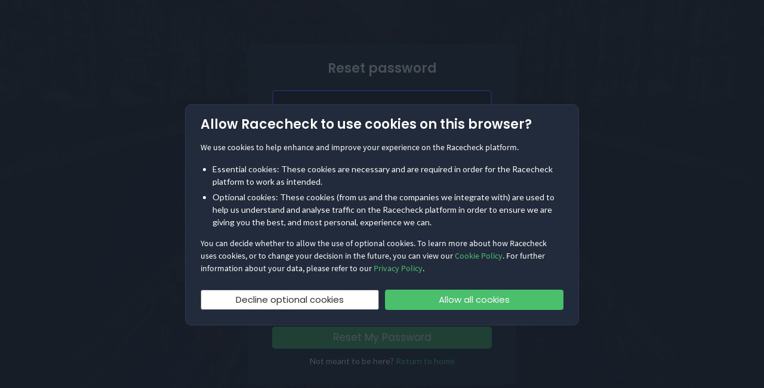

--- FILE ---
content_type: text/html; charset=utf-8
request_url: https://racecheck.com/password/reset/?provider=facebook&next=/races/great-scottish-run/
body_size: 4481
content:

<!doctype html>
<html lang="en">
<head>
     <script id="mixpanel-library" src="/static/js/Mixpanel.8ec896ccb208.js" t="37553a03b1c31b0917fc57a1369d3efb" u="RC" tr="False"></script>
    

    <!-- Required meta tags -->
    <meta charset="utf-8"/>
    <meta http-equiv="x-ua-compatible" content="ie=edge">
    <meta name="viewport" content="width=device-width,initial-scale=1,maximum-scale=1,user-scalable=0">

    <meta name="apple-itunes-app" content="app-id=1227669335, app-argument=racecheck://">
    
    

    <link rel="icon" href="/static/images/favicon.4e7034dabef8.ico">

    <!--<link href="https://fonts.googleapis.com/css?family=Montserrat:100,200,300,400,600" rel="stylesheet">-->
    <link href="https://fonts.googleapis.com/css?family=Lato&display=swap" rel="stylesheet">
    <!-- Bootstrap CSS -->
    <link rel="stylesheet" href="/static/css/bootstrap.min.a7022c6fa83d.css">
    <!-- Font Awesome -->
    <link rel="stylesheet" href="https://use.fontawesome.com/releases/v5.7.1/css/all.css" integrity="sha384-fnmOCqbTlWIlj8LyTjo7mOUStjsKC4pOpQbqyi7RrhN7udi9RwhKkMHpvLbHG9Sr" crossorigin="anonymous">
    <link href="/static/css/flat/green.0712aedc6b97.css" rel="stylesheet">
    <link href="/static/css/jquery-ui.91a5a7504fc5.css" rel="stylesheet">
    <link rel="stylesheet" type="text/css" href="/static/css/image_upload.d946937e90cb.css"/>

    <link rel="stylesheet" type="text/css" href="/static/css/jssocials.03a45d066ebf.css"/>
    <link rel="stylesheet" type="text/css" href="/static/css/jssocials-theme-flat.b2aca84b13bf.css"/>
    <link href="//cdn.jsdelivr.net/animatecss/3.4.0/animate.min.css" rel="stylesheet">
    <link rel="stylesheet" type="text/css" href="/static/css/morphext.c1d2d7faa5df.css"/>
    <link href="/static/css/switch.05223e80e03d.css" rel="stylesheet">
    <!-- App CSS -->
    <link rel="stylesheet" href="/static/css/app.a6a678e33a07.css">

    <script
            src="https://code.jquery.com/jquery-3.3.1.min.js"
            integrity="sha256-FgpCb/KJQlLNfOu91ta32o/NMZxltwRo8QtmkMRdAu8="
            crossorigin="anonymous"></script>

    
    


    <title>Reset your password | Racecheck </title>
    <meta name="description" content="Got yourself locked out? Reset your password here.">

    <!--  Facebook META Tags -->
    <meta property="og:title" content="Reset your password | Racecheck ">
    <meta property="og:description" content="Got yourself locked out? Reset your password here.">
    <meta property="og:image" content="http://racecheck.com/static/images/og-image-new.jpg">
    <meta property="og:url" content="https://racecheck.com/password/reset/">
    <meta property="og:type" content="website"/>
    <meta property="fb:app_id" content="316580268525377"/> <!--  Non-Essential, But Required for Analytics -->


    <!--  Twitter META Tags -->
    <meta name="twitter:card" content="Got yourself locked out? Reset your password here.">
    <meta property="og:site_name" content="Racecheck">
    <meta name="twitter:site" content="@racecheck">

    
</head>
<body class="rc_page">



    

<div id="CookielawBanner" class="cookie-banner" style="display: flex !important;">
    <div class="container-fluid cookie-banner-content">
        <h1>Allow Racecheck to use cookies on this browser?</h1>
        <p>
            We use cookies to help enhance and improve your experience on the Racecheck platform.
        </p>
        <ul>
            <li>
                Essential cookies: These cookies are necessary and are required in order for the Racecheck platform to work as intended.
            </li>
            <li>
                Optional cookies: These cookies (from us and the companies we integrate with) are used to help us understand and analyse traffic on the Racecheck platform in order to ensure we are giving you the best, and most personal, experience we can.
            </li>
        </ul>
        <p>You can decide whether to allow the use of optional cookies. To learn more about how Racecheck uses cookies, or to change your decision in the future, you can view our <a href="/cookie_policy/" target="_blank">Cookie Policy</a>. For further information about your data, please refer to our <a href="/privacy_policy/" target="_blank">Privacy Policy</a>.</p>
        <div class="cookie-banner-btns">
            <a class="btn btn-secondary" id="cookie-banner-btn-refuse" href="javascript:setCookieResponse(0);">Decline optional cookies</a>
            <a class="btn btn-primary" id="cookie-banner-btn-accept" href="javascript:setCookieResponse(1);">Allow all cookies</a>
        </div>
    </div>
</div>

<script>
    function createCookie(name, value, days) {
        var date = new Date(), expires = '';
        if (days) {
            date.setTime(date.getTime() + (days * 24 * 60 * 60 * 1000));
            expires = "; expires=" + date.toGMTString();
        } else {
            expires = "";
        }
        document.cookie = name + "=" + value + expires + "; path=/; domain=" + "racecheck.com".split(':')[0];
    }

    function setCookieResponse(accepted) {
        createCookie('cookielaw_accepted', accepted, 364);

        if (typeof (window.jQuery) === 'function') {
            jQuery('#CookielawBanner').slideUp();
        } else {
            document.getElementById('CookielawBanner').style.display = 'none';
        }

        window.location.reload();
    }
</script>



    <div class="onboarding_bg vertical-center text-center">
        <div class="signup-page-container reset-password dedicated-account-page">
            <div class="container">
                <div class="account-modal-header">
                    <h4 class="text-center modal-title" id="modal-auth-title">Reset password</h4>
                </div>            
                
                    <div class="rp-fb-warning-container">
                        <p class="rp-fb-warning-title">Facebook login temporarily unavailable</p>
                        <p class="rp-fb-warning-copy">Our Facebook login is temporarily unavailable. Please provide the email address linked to your Facebook account to access Racecheck. We'll send instructions to create a password</p>
                        <br/>
                        <span class="rp-fb-warning-copy">Already have a password?</span>
                        <a class="btn rp-fb-warning-btn" href="/login/">
                            Log in with email
                        </a>
                    </div>
                

                <p class="login reset-password__help-text"><a href="/contact">Contact us</a> if you are having further trouble accessing your account</p>

                <form method="POST" class="password_reset form-signup loginbox ">
                    <input type='hidden' name='csrfmiddlewaretoken' value='6Nv89wviYoQmS6uJTVQlEtCBanQykSiH6JPsFMLrUKkF4yS9U1E6F6byaFS7jtJD' />
                    <div class="signup-input-container signup-email-input">
                        
                            <input type="email" name="email" maxlength="254" placeholder="Email" required id="id_email" />
                        
                    </div>
                    <div class="invalid-feedback"></div>
                    <div class="my-2 w-100 mt-4">
                        <button type="submit" class="signup-btn text-white w-100">Reset My Password</button>
                    </div>

                </form>
                <p class="login">Not meant to be here? <a href="/">Return to home</a></p>
            </div>
        </div>
    </div>


<!-- Optional JavaScript -->
<!-- jQuery first, then Popper.js, then Bootstrap JS -->

<script src="https://code.jquery.com/ui/1.12.1/jquery-ui.js"></script>
<script src="https://cdnjs.cloudflare.com/ajax/libs/popper.js/1.14.3/umd/popper.min.js"
        integrity="sha384-ZMP7rVo3mIykV+2+9J3UJ46jBk0WLaUAdn689aCwoqbBJiSnjAK/l8WvCWPIPm49"
        crossorigin="anonymous"></script>
<script src="/static/js/jquery.ui.touch-punch.min.700b877cd3ad.js"></script>
<script src="https://cdnjs.cloudflare.com/ajax/libs/jquery-touch-events/1.0.5/jquery.mobile-events.js"></script>
<script src="/static/js/bootstrap.min.eb5fac582a82.js"></script>
<script src="/static/js/bootstrap-confirmation.min.f1723fa29a1a.js"></script>
<script src="/static/js/icheck.min.973487fb9316.js"></script>
<script src="/static/js/jssocials.min.75464eae1ea8.js"></script>
<script src="/static/js/morphext.min.6db5449e756b.js"></script>
<script src="/static/js/selectmenu.a216374535c8.js"></script>
<script src="/static/js/image_upload.f90b2f01951b.js"></script>
<script src="/static/js/common.e04fd4998076.js"></script>
<script src="https://www.google.com/recaptcha/api.js?onload=recaptchaCallback&render=explicit" async defer></script>

<script>
    var w1, w2;
    var recaptchaCallback_sign_up = function (resp) {
        console.log('recaptchaCallback_sign_up');
        var form = document.getElementById("post_sign_up");
        form.querySelectorAll('button').disabled = true;
        form.submit();
    };

    var recaptchaCallback = function (e) {
        
            w1 = grecaptcha.render('sign_up_recaptcha', {'sitekey': '6LckKjQjAAAAAD6H35lf9OTARIcAVq9STWSK5PjS', 'size': 'invisible', 'callback': recaptchaCallback_sign_up});
        
        
    };
</script>



<!-- Lazy loading script. -->
<script>
    document.addEventListener("DOMContentLoaded", function() {
        var lazyloadImages;

        if ("IntersectionObserver" in window) {
            lazyloadImages = document.querySelectorAll(".lazy");
            var imageObserver = new IntersectionObserver(function(entries, observer) {
                entries.forEach(function(entry) {
                    if (entry.isIntersecting) {
                        var image = entry.target;
                        image.src = image.dataset.src;
                        image.classList.remove("lazy");
                        image.classList.remove("race_thumbnail_img");
                        image.parentNode.classList.remove("hide-blur");
                        imageObserver.unobserve(image);
                    }
                });
            });

            lazyloadImages.forEach(function(image) {
                imageObserver.observe(image);
            });
        } else {  
            var lazyloadThrottleTimeout;
            lazyloadImages = document.querySelectorAll(".lazy");
                
            function lazyload () {
                if(lazyloadThrottleTimeout) {
                    clearTimeout(lazyloadThrottleTimeout);
                }    

                lazyloadThrottleTimeout = setTimeout(function() {
                    var scrollTop = window.pageYOffset;
                    lazyloadImages.forEach(function(img) {
                        if(img.offsetTop < (window.innerHeight + scrollTop)) {
                        img.src = img.dataset.src;
                        img.classList.remove('lazy');
                        img.classList.remove('race_thumbnail_img');
                        }
                    });
                    if(lazyloadImages.length == 0) { 
                        document.removeEventListener("scroll", lazyload);
                        window.removeEventListener("resize", lazyload);
                        window.removeEventListener("orientationChange", lazyload);
                    }
                }, 20);
            }

            document.addEventListener("scroll", lazyload);
            window.addEventListener("resize", lazyload);
            window.addEventListener("orientationChange", lazyload);
        }
    })
</script>





    <script>
        document.cookie = "__rcl=IkVVLEdCIg:1vjdp7:H-QTcWCSnjRobMVoN1IqoH1b5to; expires=Tue, 24 Feb 2026 13:37:09 GMT"
    </script>

</body>
</html>


--- FILE ---
content_type: text/css; charset="utf-8"
request_url: https://racecheck.com/static/css/switch.05223e80e03d.css
body_size: 422
content:
.switch{position:relative;display:inline-block;width:60px;height:34px}.switch.small{width:30px;height:17px}.switch input{display:none}.slider{position:absolute;cursor:pointer;top:0;left:0;right:0;bottom:0;background-color:#ccc;-webkit-transition:.4s;transition:.4s}.slider:before{position:absolute;content:"";height:26px;width:26px;left:4px;bottom:4px;background-color:white;-webkit-transition:.4s;transition:.4s}.slider.small:before{position:absolute;content:"";height:13px;width:13px;left:2px;bottom:2px;background-color:white;-webkit-transition:.4s;transition:.4s}input:checked+.slider{background-color:#47E880}input:focus+.slider{box-shadow:0 0 1px #47E880}input:checked+.slider:before{-webkit-transform:translateX(26px);-ms-transform:translateX(26px);transform:translateX(26px)}input:checked+.slider.small:before{-webkit-transform:translateX(13px);-ms-transform:translateX(13px);transform:translateX(13px)}.slider.round{border-radius:34px}.slider.round:before{border-radius:50%}.remove-margin{margin-top:-20px}
/*# sourceMappingURL=switch.css.map */


--- FILE ---
content_type: text/css; charset="utf-8"
request_url: https://racecheck.com/static/css/app.a6a678e33a07.css
body_size: 54482
content:
@import"https://use.fontawesome.com/releases/v5.1.0/css/all.css";@font-face{font-family:"Poppins";src:url("../fonts/Poppins-Regular.8b6af8e5e832.ttf") format("truetype")}@font-face{font-family:"Poppins";src:url("../fonts/Poppins-SemiBold.4cdacb8f89d5.ttf") format("truetype");font-weight:600}@font-face{font-family:"Poppins";src:url("../fonts/Poppins-Bold.a3e0b5f42780.ttf") format("truetype");font-weight:800}@font-face{font-family:"Poppins";src:url("../fonts/Poppins-ExtraBold.544fa4f2678a.ttf") format("truetype");font-weight:900}@font-face{font-family:"Source Sans Pro";src:url("../fonts/SourceSansPro-Regular.c1678b46f7dd.ttf") format("truetype")}@font-face{font-family:"Inter";src:url("../fonts/Inter-Regular.079af0e2936c.ttf") format("truetype");font-weight:400}@font-face{font-family:"Inter";src:url("../fonts/Inter-Medium.ed533866b5c8.ttf") format("truetype");font-weight:500}@font-face{font-family:"Inter";src:url("../fonts/Inter-SemiBold.07a48beb92b4.ttf") format("truetype");font-weight:600}@font-face{font-family:"Inter";src:url("../fonts/Inter-Bold.275bfea5dc74.ttf") format("truetype");font-weight:700}::-webkit-scrollbar{width:4px;opacity:.7}::-webkit-scrollbar-track{display:none}::-webkit-scrollbar-thumb{background:#212b3b;border-radius:5px}::-webkit-scrollbar-thumb:hover{background:#1a212f}.cookie-banner{position:fixed;top:0;left:0;z-index:100000000000;width:100%;height:100%;display:flex;align-items:center;justify-content:center;background:rgba(22,29,38,.78)}.cookie-banner .cookie-banner-content{width:660px;padding:20px;margin:20px;background:#212b3b;border-radius:10px;border:1px solid #31374d}.cookie-banner .cookie-banner-content p{margin:0;padding:0 5px;font-family:"Source Sans Pro"}.cookie-banner .cookie-banner-content a{color:#4abf6c;cursor:pointer}.cookie-banner .cookie-banner-content a:hover{text-decoration:underline}.cookie-banner .cookie-banner-content h1{padding:0 5px;font-size:22px;font-weight:600;font-family:"Poppins";margin-bottom:15px}.cookie-banner .cookie-banner-content ul{margin:15px 0 15px 20px;padding:0 5px}.cookie-banner .cookie-banner-content ul li:not(:last-child){margin-bottom:5px}.cookie-banner .cookie-banner-content .cookie-banner-btns{width:100%;display:flex;justify-content:space-between;margin:20px 0 0 0}.cookie-banner .cookie-banner-content .cookie-banner-btns a{width:50%;margin:5px;color:#fff !important;font-family:"Poppins";font-size:15px;padding:5px}.cookie-banner .cookie-banner-content .cookie-banner-btns a:hover{text-decoration:none !important}.cookie-banner .cookie-banner-content .cookie-banner-btns .btn-secondary{color:#2f2f2f !important;background-color:#fff}.cookie-banner .cookie-banner-content .cookie-banner-btns .btn-secondary:hover{background-color:#eee}@media(max-width: 992px){.cookie-banner{bottom:0;top:unset;width:100%;display:flex;justify-content:center}.cookie-banner .cookie-banner-content{width:auto;padding:15px 10px 10px 10px;max-width:400px;margin:0 14px 14px}.cookie-banner .cookie-banner-content .cookie-banner-btns{flex-direction:column;padding:0 5px}.cookie-banner .cookie-banner-content .cookie-banner-btns a{width:100%;margin:5px 0}}.darker-bg .extra-actions.dropdown-item:hover{background-color:#fff !important;text-decoration:underline;color:#212529 !important}.fileContainer{overflow:hidden;position:relative;margin-left:160px;margin-top:-15px}.fileContainer [type=file]{display:block;font-size:999px;filter:alpha(opacity=0);min-height:100%;min-width:100%;opacity:0;position:absolute;right:0;text-align:right;top:0;cursor:pointer}.bg-facebook{background-color:#3b5998}.bg-twitter{background-color:#4099ff}.bg-strava{background-color:#fc4c02}body,html,.rc_page{font-family:"Lato",sans-serif;color:#fff;font-size:14px;font-weight:300;background-color:#212b3b}body{overflow-x:hidden}body.modal-open{overflow:visible !important;position:inherit !important}img.cover{object-fit:cover}a{color:#fff}.fullheight{height:100%}.fill_container{height:100%;width:100%}.negative_action{background-color:#e03b3b}.btn-shadow{box-shadow:0 .125rem .25rem rgba(0,0,0,.5) !important}.small-border{border-radius:2px}.medium-border{border-radius:4px}.medium-border-left{border-top-left-radius:4px;border-bottom-left-radius:4px}.medium-border-right{border-top-right-radius:4px;border-bottom-right-radius:4px}.text-primary-green{color:#4abf6c !important}.text-shadow{text-shadow:2px 2px 5px #1a212e}.text-white-80{color:hsla(0,0%,100%,.8)}.text-white-50{color:hsla(0,0%,100%,.5)}.gradient_search{background:linear-gradient(to bottom, transparent, #212b3b);bottom:0;left:0;position:absolute;right:0;top:80%}@media(max-width: 768px){.gradient_search{top:95%}}.gradient_overlay{background:linear-gradient(to bottom, transparent, #19212D);bottom:0;left:0;opacity:1;position:absolute;right:0;top:0}.image{position:relative}.vcenter{display:inline-block;vertical-align:middle}.downarrow{margin-top:5px;color:#4abf6c}.feature{font-size:11px}.feature .feature_title{color:hsla(0,0%,100%,.7);letter-spacing:1.5px}.feature .feature_name{color:#fff}.feature_container{width:110px}.h6{letter-spacing:1.5px}.dropdown-toggle.no-caret::after{display:none}.navbar-dark.new-header{background:#1a212e;border-radius:10px;margin-top:14px;justify-content:space-between;padding:.5rem}.navbar-dark.new-header .navbar-toggler{padding:0 5px}.navbar-dark.new-header .navbar-search-form{width:45%;height:30px;border-radius:5px;position:relative}.navbar-dark.new-header .navbar-search-form .navbar-search-container{height:100%;border-radius:5px}.navbar-dark.new-header .navbar-search-form .navbar-search-container .search-bar{position:relative;height:100%;border-radius:5px}.navbar-dark.new-header .navbar-search-form .navbar-search-container .search-bar input{width:100%;height:100%;padding:0 25px 0 8px;font-family:"Poppins";font-weight:500;font-size:14px;border:2px solid #fff;border-radius:5px}.navbar-dark.new-header .navbar-search-form .navbar-search-container .search-bar input.showing-results{border-radius:5px 5px 0 0 !important}.navbar-dark.new-header .navbar-search-form .navbar-search-container .search-bar i{position:absolute;right:7px;top:7px;font-size:15px;color:#6c757d}.navbar-dark.new-header .navbar-search-form .navbar-search-container .search-results{background:#fff;border:1px solid #f0f0f0;position:absolute;border-radius:0 0 5px 5px;width:100%;overflow:hidden}.navbar-dark.new-header .navbar-search-form .navbar-search-container .search-results ::-webkit-scrollbar{width:4px;opacity:.7}.navbar-dark.new-header .navbar-search-form .navbar-search-container .search-results ::-webkit-scrollbar-track{display:none}.navbar-dark.new-header .navbar-search-form .navbar-search-container .search-results ::-webkit-scrollbar-thumb{background:#6c757d;border-radius:5px;opacity:.3}.navbar-dark.new-header .navbar-search-form .navbar-search-container .search-results ::-webkit-scrollbar-thumb:hover{background:#6c757d;opacity:.5}.navbar-dark.new-header .navbar-search-form .navbar-search-container .search-results ul{margin:0;padding:3px 0;overflow-y:auto;max-height:190px}.navbar-dark.new-header .navbar-search-form .navbar-search-container .search-results ul .search-no-results{font-size:13px;font-family:"Poppins";color:#6c757d;text-shadow:none;padding:3px 10px;margin:0;opacity:.75}.navbar-dark.new-header .navbar-search-form .navbar-search-container .search-results ul li{padding:3px 10px;cursor:pointer}.navbar-dark.new-header .navbar-search-form .navbar-search-container .search-results ul li a{background:none;border:none;color:#000;padding:0;margin:0;display:flex;flex-direction:row;align-items:center;justify-content:space-between;height:auto;width:100%;border-radius:0;text-decoration:none}.navbar-dark.new-header .navbar-search-form .navbar-search-container .search-results ul li a p{font-size:14px;font-family:"Poppins";margin:0;text-shadow:none !important;white-space:nowrap;text-overflow:ellipsis;overflow:hidden}.navbar-dark.new-header .navbar-search-form .navbar-search-container .search-results ul li a .no-rating-stars{filter:grayscale(1);opacity:.5}.navbar-dark.new-header .navbar-search-form .navbar-search-container .search-results ul li a .stars{white-space:nowrap;width:48px;margin-left:5px}.navbar-dark.new-header .navbar-search-form .navbar-search-container .search-results ul li a .stars span{font-size:14px;font-weight:500;font-family:"Poppins";margin-left:2px;color:#fc0}.navbar-dark.new-header .navbar-search-form .navbar-search-container .search-results ul li a .stars .rating-out-of{font-size:10px;font-weight:normal;margin:0 0 0 1px}.navbar-dark.new-header .navbar-search-form .navbar-search-container .search-results ul li:hover{background:#f3f3f3}.navbar-dark.new-header .navbar-collapse{flex-grow:0 !important;margin-left:0;transition:none !important}.navbar-dark.new-header .navbar-collapse .navbar-nav{display:flex;align-items:center;padding:.25rem 0}.navbar-dark.new-header .navbar-collapse .navbar-nav .nav-item .nav-link{display:flex;align-items:center;font-family:"Poppins";font-weight:500;padding:0;margin:0 10px;color:#fff;white-space:nowrap}.navbar-dark.new-header .navbar-collapse .navbar-nav .nav-item .nav-link img{width:25px;margin-right:5px}.navbar-dark.new-header .navbar-collapse .navbar-nav .nav-item .nav-link .nav-link-profile{width:23px}.navbar-dark.new-header .navbar-collapse .navbar-nav .nav-item .nav-link:hover{color:#4abf6c}.navbar-dark.new-header .navbar-collapse .header-divider{border-top:1.5px solid #151a24;margin:10px}.navbar-dark.new-header .navbar-collapse .footer .row .footer-links{opacity:.75;display:flex;flex-wrap:wrap;justify-content:center;margin:0 15px}.navbar-dark.new-header .navbar-collapse .footer .row .footer-links a{margin:3px 6px;font-size:11px}.navbar-dark.new-header .navbar-collapse .footer .row .footer-icons{margin-top:10px}.navbar-dark.new-header .navbar-collapse .footer .copyright{padding:0 !important;font-size:11px}@media screen and (min-width: 830px){.navbar-dark.new-header .navbar-collapse .header-divider{display:none}.navbar-dark.new-header .navbar-collapse footer{display:none}}@media(max-width: 830px){.new-header-container{padding:0 !important}.navbar-dark.new-header{margin-top:0;border-radius:0}}.navbar-dark .navbar-toggler-icon{background-image:url("../icons/toggler-icon.89c436913a6f.svg");width:1.35em}.navbar-dark .navbar-toggler{border-color:rgba(0,0,0,0)}.share-modal-close,.email_capture_modal_close{position:absolute;color:#fff;font-size:28px;font-weight:bold;line-height:20px;top:20px;right:20px;cursor:pointer}.share-modal-body,.email_capture_modal_body{margin-top:20px;margin-bottom:20px}.email_capture_modal .modal-dialog{max-width:700px}.email_capture_modal .email_capture_modal_header .modal-title{font-size:20px;letter-spacing:1.5;color:#fff}.email_capture_modal .email_capture_modal_body{color:#fff}.email_capture_modal .email_capture_modal_body .no_email_modal_form{margin:30px 0 15px 0;display:flex;flex-direction:row;justify-content:space-between}.email_capture_modal .email_capture_modal_body .no_email_modal_form .no_email_modal_input{background-color:rgba(0,0,0,0);border-top:none;border-left:none;border-right:none;border-radius:0;border-bottom:1px solid #979797;color:#fff;font-weight:300;padding-left:0px;width:70%}.email_capture_modal .email_capture_modal_body .no_email_modal_form .btn{width:28%}.email_capture_modal .email_capture_modal_body .no_email_modal_success,.email_capture_modal .email_capture_modal_body .no_email_modal_error{width:100%;text-align:center;font-size:smaller;margin:0;display:none}.email_capture_modal .email_capture_modal_body .no_email_modal_success{color:#4abf6c}.email_capture_modal .email_capture_modal_body .no_email_modal_error{color:red}.modal{color:#303743 !important}.modal h5{font-size:1.25rem !important;padding:0px 5px !important;color:#303743 !important}.btn-primary{background-color:#4abf6c;border-color:#4abf6c}.btn-secondary{background-color:#515864;border-color:#515864}.btn-dark{background-color:#1a212e;border-color:#1a212e}.btn-action{background-color:#7893b7;border-color:#7893b7}.btn-yellow-action{background-color:#fc0;border-color:#fc0;width:115px}.btn-gray-action{background-color:#a9adb3;border-color:#a9adb3}.btn-invite{background-color:hsla(0,0%,100%,.1);font-weight:300}.btn-outline-simple{color:#fff;background-color:rgba(0,0,0,0);background-image:none;border-color:#fff}.btn-outline-simple:hover{background-color:rgba(0,0,0,0);border-color:#fff;color:#fff;cursor:pointer !important}.btn-outline-info{color:#fff;background-color:rgba(0,0,0,0);background-image:none;border-color:#fff}.btn-outline-info:hover{background-color:#4abf6c;border-color:#4abf6c;color:#303743}span.btn-outline-info:hover{background-color:rgba(0,0,0,0);border-color:#fff;color:#fff;cursor:auto !important}.btn-primary.disabled,.btn-primary:disabled{color:#fff;background-color:#4abf6c;border-color:#4abf6c}.btn-primary-reverse{color:#4abf6c;background-color:#1a212e;border-color:#1a212e}.bg-primary{background-color:#212b3b !important}.bg-card{background-color:#303743 !important}.btn-primary:hover{background-color:#2ab458;border-color:#2ab458}.btn-primary:focus{background-color:#2ab458;border-color:#2ab458}.btn-dark:hover{background-color:#1a212e;border-color:#1a212e}.btn-primary:not(:disabled):not(.disabled):active,.btn-primary:not(:disabled):not(.disabled).active,.show>.btn-primary.dropdown-toggle{color:#fff;background-color:#2ab458;border-color:#2ab458}.btn-primary:focus,.btn-primary.focus{box-shadow:0 0 0 .2rem #2ab458}.btn-primary:not(:disabled):not(.disabled):active:focus,.btn-primary:not(:disabled):not(.disabled).active:focus,.show>.btn-primary.dropdown-toggle:focus{box-shadow:0 0 0 .2rem #2ab458}.btn-simple{background-color:rgba(0,0,0,0);border:none;color:#fff}.rbold{font-weight:500}.r16{font-size:16px}.rlight{font-size:12px;font-weight:300}a:hover{color:#4abf6c}.darker-bg .dropdown-item:hover{background-color:#212b3b;color:#4abf6c !important}.darker-bg .dropdown-item.simple:hover{color:#212b3b !important;background-color:#4abf6c !important}.dropdown-item:hover{background-color:#4abf6c}.nohoverhighlight:hover{background-color:rgba(0,0,0,0) !important}.g-recaptcha{padding-top:1px;padding-bottom:1px}.g-recaptcha div:first-of-type{margin:auto}.footer{width:100%;height:auto;padding-bottom:1rem;font-family:"Poppins";font-weight:500;color:#fff;white-space:nowrap}.footer>div{display:flex;align-items:center;justify-content:center}.footer .copyright{justify-content:center !important}.footer-icons img{height:20px;padding-left:.5rem}.r_section{background-color:#1a212e}.darker-bg{background-color:#1a212e}.filters-bg{background-color:#293342}.lighter-bg{background-color:#1e2938}.header{background-color:#1a212e}.navbar-brand{background:#1a212e url("/static/images/rc-logo-full.efeca26a83de.svg") no-repeat;width:165px;height:25px}.select2-container--default .select2-results__option{color:#87929d}.select2-container--default .select2-results__option--highlighted[aria-selected]{background-color:#4abf6c !important;color:#303743 !important;font-weight:400}.select2-container--default .select2-selection--multiple{background-color:hsla(0,0%,100%,.2) !important;border:1px solid rgba(0,0,0,0) !important;border-radius:4px;cursor:text}.select2-container--default .select2-selection--multiple .select2-selection__choice{background-color:#303743 !important}.select2-container--default .select2-selection--multiple input::placeholder{color:#fff}.wizardbox .generrors{margin:10px;border-radius:5px}.wizardbox ul.errorlist{margin:0px}.wizardbox input[type=text]{height:15px}.wizardbox input[type=file]{color:#fff}.wizardbox input.tickets_field{text-align:right;font-weight:600}.wizardbox div.icheckbox_flat-green.checked+span.tickets_checkbox{color:#4abf6c}.wizardbox .section_title{color:#fff;font-size:18px;font-weight:500}.wizardbox .rating_title{color:#fff;font-size:15px;font-weight:500}.wizardbox .rating_subtitle{font-size:15px;color:hsla(0,0%,100%,.5)}input[type=number]{-moz-appearance:textfield}input[type=number]::-webkit-inner-spin-button,input[type=number]::-webkit-outer-spin-button{-webkit-appearance:none;margin:0}.searchbox .input-group-prepend,.loginbox .input-group-prepend,.wizardbox .input-group-prepend{margin-right:0px}.searchbox .input-group-text,.loginbox .input-group-text,.wizardbox .input-group-text{background-color:hsla(0,0%,100%,.2);border:1px solid;border-right-color:hsla(0,0%,100%,.2);border-right-width:0px}.searchbox select.form-control option,.loginbox select.form-control option,.wizardbox select.form-control option{background-color:#484d58 !important;font-weight:300;font:14px "Lato",sans-serif}.searchbox .form-control,.loginbox .form-control,.wizardbox .form-control{background-color:#484d58;border:1px solid hsla(0,0%,100%,.2);color:#fff;font-weight:300}.searchbox input.form-control::placeholder,.loginbox input.form-control::placeholder,.wizardbox input.form-control::placeholder{color:#fff;font-weight:300}.searchbox .select2-container--default,.loginbox .select2-container--default,.wizardbox .select2-container--default{margin-top:3px !important}.searchbox .select2-container--default .select2-selection--single .select2-selection__rendered,.loginbox .select2-container--default .select2-selection--single .select2-selection__rendered,.wizardbox .select2-container--default .select2-selection--single .select2-selection__rendered{color:#fff}.searchbox .select2-selection__rendered,.searchbox .select2-selection__arrow,.loginbox .select2-selection__rendered,.loginbox .select2-selection__arrow,.wizardbox .select2-selection__rendered,.wizardbox .select2-selection__arrow{margin-top:13px}.searchbox .select2-container--default .select2-search--inline .select2-search__field,.loginbox .select2-container--default .select2-search--inline .select2-search__field,.wizardbox .select2-container--default .select2-search--inline .select2-search__field{color:#fff;font-weight:300;height:55px}.searchbox .select2-container--default .select2-selection--single,.loginbox .select2-container--default .select2-selection--single,.wizardbox .select2-container--default .select2-selection--single{background-color:hsla(0,0%,100%,.2);border:1px solid rgba(0,0,0,0);height:55px}.searchbox .select2-selection__rendered,.loginbox .select2-selection__rendered,.wizardbox .select2-selection__rendered{height:100%;color:#fff}.searchbox .select2-selection__placeholder,.loginbox .select2-selection__placeholder,.wizardbox .select2-selection__placeholder{height:100%}.searchbox .select2-container--default .select2-selection--single .select2-selection__rendered,.loginbox .select2-container--default .select2-selection--single .select2-selection__rendered,.wizardbox .select2-container--default .select2-selection--single .select2-selection__rendered{text-align:left}.searchbox .select2-container--default .select2-selection--single .select2-selection__placeholder,.loginbox .select2-container--default .select2-selection--single .select2-selection__placeholder,.wizardbox .select2-container--default .select2-selection--single .select2-selection__placeholder{color:#fff}.navbar-nav{justify-content:flex-end;width:100%;align-items:baseline}.navbar-nav .rfb-nav-item{border-left:1px solid hsla(0,0%,100%,.2);padding-left:10px}.navbar-nav .rfb_nav{color:#fff !important;padding:5px 10px}@media(min-width: 769px){.nav-link .verbose{display:none}.nav-item-boxed{border-left-color:hsla(0,0%,100%,.2);border-right-color:hsla(0,0%,100%,.2);border-left-width:1px;border-right-width:1px;border-right-style:solid;border-left-style:solid}.searchbox .form-control{width:200px}.navbar-collapse{margin-left:40px}.navbar-nav .active{border-bottom-color:#4abf6c;border-bottom-width:3px;border-bottom-style:solid}}@media(min-width: 1200px){.navbar-expand-lg .navbar-nav .nav-link{padding-right:26px;padding-left:26px}}@media(max-width: 992px){.navbar-nav{align-items:initial;flex-direction:row;justify-content:space-evenly;margin-top:10px}.navbar-expand-lg .navbar-nav .nav-link{padding-right:10px;padding-left:10px}.navbar-dark.new-header .navbar-button-container{display:flex;align-items:center}.navbar-dark.new-header .navbar-button-container .mobile-search-icon{font-size:18px;color:#4abf6c;margin-right:7px;padding-top:2px;cursor:pointer}.navbar-dark.new-header .navbar-search-form{width:100%;margin-top:15px;display:none}.navbar-dark.new-header .navbar-search-form.display-mobile-search{display:block !important}}@media(min-width: 992px){.navbar-dark.new-header .mobile-search-icon{display:none}}.searchbox{min-width:300px}@media(max-width: 768px){.navbar-nav{align-items:initial;flex-direction:row;justify-content:space-evenly;margin-top:10px}.navbar-nav .rfb-nav-item{border-top:1px solid hsla(0,0%,100%,.2);border-left:0 !important;padding-left:0 !important;margin-bottom:5px}.navbar-nav .rfb-nav-item .rfb_nav{background:none;border:none;text-align:right;color:#4abf6c !important;padding:.5rem 0 !important}.navbar-nav .rfb-nav-item .rfb_nav:hover{background:none;border:none}.nav-item-boxed{border-top-color:hsla(0,0%,100%,.2);border-bottom-color:hsla(0,0%,100%,.2);border-top-width:1px;border-bottom-width:1px;border-top-style:solid;border-bottom-style:solid}.navbar-collapse{text-align:right}}@media(min-width: 768px){.search_vh{min-height:calc(100% - 150px);min-height:calc(100vh - 150px);display:flex !important;height:auto;padding-top:65px}.search_f{min-height:calc(100% - 150px);min-height:calc(100vh - 150px);padding-top:80px;padding-bottom:40px}}@media(max-width: 769px){.search_vh{padding-top:80px}.search_f{padding-top:65px}}@media(max-width: 576px){.search_races .form-control{background-color:#1a212e;color:#757981;border:1px solid rgba(0,0,0,0) !important;border-radius:.25rem !important}.search_races .search_box_rborder{border:0px solid #ced4da !important}.search_races .form-control::placeholder{color:#757981}.search_races .form-control[readonly]{background-color:#1a212e !important}button.dropdown-toggle{background-color:#1a212e !important;color:#757981 !important;border:1px solid rgba(0,0,0,0) !important;border-radius:.25rem !important}.input-group-append{background-color:#1a212e !important;border:1px solid rgba(0,0,0,0) !important;border-top-right-radius:.25rem;border-bottom-right-radius:.25rem;margin-top:1px;margin-bottom:1px;margin-left:-2px}.event-wizard .input-group-append,.event-registration-wizard .input-group-append{background-color:rgba(0,0,0,0) !important}}.search_races{position:relative;background:#212b3b url("/static/images/header-image-small.8b3e74bdcba4.jpg") no-repeat center center;background-size:cover;padding-bottom:50px}.search_races button.dropdown-toggle{background-color:#fff}.search_races .form-control[readonly]{background-color:#fff}.search_races .form-control{border:0px solid #ced4da}.search_races .search_box_rborder{border-right:.5px solid #ced4da}.search_races .input-group-append{background-color:#fff}.search_races button{color:#1a212e}.search_races b[role=presentation]{display:none}.search_races .select2{height:55px}.search_races .select2 .select2-selection{height:55px}.search_races .select2-container--default .select2-selection--single .select2-selection__rendered{color:#1a212e;line-height:55px}.search_races .select2-container--default .select2-selection--single .select2-selection__placeholder{color:#1a212e;font-size:1rem;line-height:1.5;font-weight:400}.search_races .select2-selection__placeholder:before{content:url("../icons/search_icon.fa3381bda7c2.svg");top:5px;position:relative;margin-right:15px}@media(min-width: 768px){.search_races h1{font-size:50px;font-weight:bold;letter-spacing:2px;margin-bottom:15px}.search_races .search_bottom_title{font-size:28px;font-weight:lighter;letter-spacing:1.5px}.search_races .more-arrow{position:absolute;bottom:35px}}@media(max-width: 769px){.search_races h1{font-size:27px;font-weight:bolder;letter-spacing:2px}.search_races .search_bottom_title{font-size:20px;font-weight:lighter;letter-spacing:1px}.search_races .more-arrow{position:relative;bottom:25px}}.search_races input{color:#1a212e}.search_races input::placeholder{color:#1a212e}.search_races .leftpadding{padding-right:0px;padding-left:15px}.search_races .rightpadding{padding-right:15px;padding-left:0px}.search_races .nopadding{padding-right:0px;padding-left:0px}.search_races .leftcorner{border-top-right-radius:0;border-bottom-right-radius:0;border-right:0px solid;height:55px}.search_races .rightcorner{border-top-left-radius:0;border-top-right-radius:.25rem;border-bottom-left-radius:0;border-bottom-right-radius:.25rem;border-left:0px solid;height:55px;background-color:#fff}@media(max-width: 576px){.search_races .rightcorner{background-color:rgba(0,0,0,0);border:1px solid rgba(0,0,0,0)}}@media(max-width: 1024px){.search_races .leftpadding{padding-right:15px;padding-left:15px}.search_races .rightpadding{padding-right:15px;padding-left:15px}.search_races .nopadding{padding-right:15px;padding-left:15px}.search_races .leftcorner{border-radius:0}}.search_races select.searchdropdown{height:55px !important}.search_races .dropdown-toggle::after{display:none}.search_races .form-control{height:55px}.search_races .top-input{border-bottom-right-radius:0;border-bottom-left-radius:0;border-bottom:0px solid}.search_races .norounding{border-radius:0;border-right:0px solid;height:55px}.search_races .topdownborder{border-top:1px solid #ced4da;border-bottom:1px solid #ced4da}.advanced_search_container{font-size:13px}.advanced_search_container ul{padding:0;list-style:none}.advanced_search_container li{float:left;margin:15px}.advanced_search_container li .icheckbox_flat-green{margin-right:5px}span.advanced_search{font-size:13px}div.icheckbox_flat-green.checked+span.advanced_search{color:#4abf6c}div.iradio_flat-green.checked+span.advanced_search{color:#4abf6c}div.iradio_flat-green.checked+span.ticket_descr{color:#4abf6c}div.iradio_flat-green.checked+span.ticket_descr+span.ticket_price{color:#4abf6c}.advanced_search_title{font-size:12px;font-weight:400;color:hsla(0,0%,100%,.2)}.onboarding_bg{background:#212b3b url("/static/images/background-onboarding.37da25524a7b.png") no-repeat fixed center center;height:100%;background-size:cover}.complete_reg_container{background-color:#212b3b;padding:20px}.complete_reg_container .onboarding_highlight{color:#f09c00}.complete_reg_container .onboarding_email_container{margin:20px 0}.complete_reg_container .onboarding_email_container p{margin:0}.complete_reg_container .onboarding_email_container .onboarding_email_input{background-color:rgba(0,0,0,0);border-top:none;border-left:none;border-right:none;border-radius:0;border-bottom:1px solid #979797;color:#fff;font-weight:300;padding-left:0px}.complete_reg_container .onboarding_email_container .onboarding_email_error{color:red;display:none}.complete_reg_container .onboarding_switch_row{align-items:center}.complete_reg_container .onboarding_switch_row .col-2 label{margin-bottom:0 !important}@media(min-width: 768px){.vertical-center{min-height:100%;min-height:100vh;height:auto;padding:30px;display:flex}}@media(max-width: 767px){.vertical-center{padding-top:20px}.onboarding_bg .switch{margin-left:-15px}}.vertical-center{align-items:center}.loginbox .form-control{height:38px;max-width:356px}.loginbox textarea.form-control{height:auto !important}.popupbox{max-width:450px}.popupbox .form-control{height:55px !important}a.nohightlight,p.nohightlight{font-size:12px !important;font-weight:400 !important;color:#87929d !important}.small_subtitle{font-size:13px;color:#87929d}.active-text{color:#4abf6c}.active-text a{color:#4abf6c}a.active-text:hover{text-decoration:none}.small_action_text{font-size:11px;font-weight:400}.small_text{font-size:10px;font-weight:400}.medium_text{font-size:12px;font-weight:400}.medium_light_text{font-size:12px;font-weight:300}.medium_faded_text{font-size:12px;font-weight:300;color:hsla(0,0%,100%,.7)}.small_styled_text{letter-spacing:1.07px;font-size:10px}.big_styled_text{letter-spacing:1.5px;font-size:14px;font-weight:500}@media(min-width: 768px){.btn-main-action{letter-spacing:1.5px}}.validation_error{border:2px solid #dc3545 !important}.validation_error+span.select2 span.select2-selection{border:2px solid #dc3545 !important}.validation_error+span.ui-selectmenu-button{border:2px solid #dc3545 !important}ul.errorlist{list-style:none;padding-left:0}.was-validated .invalid-feedback{display:block}.mt-1{margin-top:3px !important}.race_category.active span{color:#4abf6c}.race_category.inactive img,.race_category.inactive span{opacity:.3}.race_category.inactive a:hover span{opacity:1}a.social-btn:hover{color:#fff}.social-btn.connected{background-color:#303743}.card{background-color:#212b3b}h4.card-title{font-weight:400 !important;font-size:12px !important;text-align:left !important;height:30px !important}h6.card-subtitle{font-size:12px !important;text-align:left !important;height:30px !important;letter-spacing:normal !important}.card-body{padding:5px}.rounded-20{border-radius:20px;color:#1a212e;padding-left:10px;padding-right:10px;padding-top:3px;padding-bottom:3px;font-size:11px;font-weight:bold}.rounded-20-invert{border-radius:20px;background-color:#1a212e;color:#4abf6c;border:1px solid #4abf6c;padding-left:10px;padding-right:10px;padding-top:3px;padding-bottom:3px;font-size:11px;font-weight:bold}.rounded-styled{border-radius:2.5rem}@media(min-width: 768px){.frame{margin-left:25px}.frame ul li{width:320px}}@media(max-width: 769px){.frame{margin-left:25px}.frame ul li{width:220px}}@media(max-width: 575px){.race_card_category_icon{display:none}}.frame{overflow:hidden}.frame ul{list-style:none;margin:0;padding:0;height:100%}.frame ul .dragged li{cursor:-webkit-grabbing}.frame ul li{float:left;height:100%;margin:0 15px 0 0;padding:0px;color:#ddd;text-align:center;cursor:pointer;cursor:-webkit-grab}.frame ul li.narrow{width:205px}.frame ul li.active{color:#fff}.frame .race_card_top{position:relative}.frame .race_card_top .race_actions{position:absolute;bottom:0px;height:40px;z-index:1000}.frame .race_card_top .race_actions .left-btn{float:left;margin-left:15px}.frame .race_card_top .race_actions .right-btn{float:right;margin-right:15px;width:30px;height:30px;display:flex;align-items:center;justify-content:center;padding:0;cursor:pointer}.frame .race_card_bottom{background-color:#303743;text-align:left}.frame .race_card_bottom .race-title{color:#4abf6c;font-weight:500;padding:12px 20px 12px 20px;height:60px}.frame .race_card_bottom .race-foooter{color:#fc0;font-weight:500;font-size:10px;padding:5px 20px 10px 20px}.frame .race_card_bottom .race-foooter a{color:#fc0}.frame .race_card_bottom .race-foooter .race-distance{color:#4abf6c;font-weight:400;font-size:13px}@media(max-width: 767px){.frame .race_card_bottom .race-foooter .race-distance{font-size:10px}}.race-description,.race-information{display:flex;justify-content:space-between;align-items:center;padding:12px 20px 5px 20px}@media(max-width: 769px){.race-description,.race-information{flex-direction:column;align-items:start}.race-information{padding:2px 20px 5px 20px}.race-location,.race-date{padding-bottom:5px}}.race-price{font-weight:500}.race-date{font-weight:500;font-size:12px}.race-location{font-weight:300;font-size:12px}.loading_cont{padding:200px}@media(min-width: 769px){.sport_races .controls,.following .controls{position:absolute;top:155px}.sport_races .controls button,.following .controls button{background-color:rgba(0,0,0,0);border:none}}.sport_races,.following{position:relative}.sport_races .frame_title,.following .frame_title{margin-left:20px}@media(min-width: 769px){.sport_races .frame_title,.following .frame_title{margin-left:20px}}.sport_races h6,.following h6{font-size:1.3rem;font-weight:500;width:100px}.sport_races .more-btn,.following .more-btn{font-size:.9rem;margin-left:45px}.container-expanded{margin-right:10%;margin-left:10%}.preferences_container li.checked_rc{background-color:#1a212e}.preferences_container li.checked_rc span{color:#fff}.preferences_container li.checked_rc img{-webkit-filter:invert(0%);filter:invert(0%)}.preferences_container li{float:left;text-align:center;margin:9px;width:180px;height:120px;border-radius:.5rem !important}.preferences_container li span{font-weight:500;margin-top:15px;color:#6c757d}.preferences_container li .icheckbox_flat-green{margin-top:10px}.preferences_container li img{height:20px;margin:25px auto auto auto;-webkit-filter:invert(25%);filter:invert(25%)}.preferences_container ul{list-style:none;padding-left:0}.stories_listing .nav-pills{font-size:18px;font-weight:500}.stories_listing .nav-pills .nav-link{background-color:#1a212e;margin:5px;color:#6c757d;font-weight:300}.stories_listing .nav-pills .nav-link.active{color:#fff;font-weight:500}.stories_listing .nav-tabs{border-bottom:1px solid rgba(0,0,0,0)}.stories_listing .nav-tabs .nav-link{color:#6c757d;font-size:18px;font-weight:500;border-color:rgba(0,0,0,0)}.stories_listing .nav-tabs .nav-link.active{color:#fff;background-color:#1a212e;border-color:rgba(0,0,0,0)}.stories_listing .nav-tabs .nav-link:hover,.stories_listing .nav-tabs .nav-link:visited{border-color:rgba(0,0,0,0)}.stories_listing .nav-tabs .nav-link:hover{color:#fff}.articles_container img{object-fit:cover}.articles_container .header-info h1{text-align:center;padding-bottom:1rem;margin:0}.articles_container .header-info p{text-align:center;font-size:16px}.articles_container .article.extra-article h3{font-size:18px}.articles_container .article{padding:10px}.articles_container .article .article-content{background-color:#303743}.articles_container .article .article-content:hover h3{text-decoration:underline}.articles_container .article a:hover{text-decoration:none}.articles_container .article h3{font-size:20px;color:#4abf6c;font-weight:500;padding:20px 35px 5px 35px}.articles_container .article h3 a{color:#4abf6c}.articles_container .article h4{font-size:14px;font-weight:500;padding:0 35px 5px 35px}.articles_container .article h5{font-size:12px;padding:0px 35px 5px 35px;color:hsla(0,0%,100%,.8)}.articles_container .article p{font-style:normal;color:hsla(0,0%,100%,.8);font-weight:300;padding:0 35px 5px 35px}.articles_container .article .article-details{background-color:#303743}.articles_container .article .article-details .article_date{font-size:12px;color:#6c757d}.articles_container .article .action_buttons{padding:15px 35px 20px 35px}.articles_container .top-article img.feature_image{max-height:300px}.articles_container .extra-article img.feature_image{max-height:300px}.article_container h3{font-size:24px;color:#4abf6c;font-weight:500;padding:15px}.article_container h5{font-size:14px;font-weight:bold;padding:15px}.article_container h5.category{color:hsla(0,0%,100%,.8)}.article_container .actions{padding:35px 30px 5px 0}.article_container .content{padding:15px;font-size:18px;font-weight:lighter}.article_container .content a{color:#4abf6c}.article_container .content h1,.article_container .content h2,.article_container .content h3,.article_container .content h3,.article_container .content h5{padding:10px 0 5px}.article_container .content img{max-width:100%}.image-wrapper{width:100%;aspect-ratio:16/9;overflow:hidden;position:relative;background-color:rgba(34,17,34,.7333333333);max-height:350px}.image-wrapper img{width:100%;height:100%;object-fit:cover;object-position:center;display:block}.pagination a.page_no.current_page{background-color:#4abf6c;width:30px;height:30px;display:inline-block;padding-top:5px;color:#1a212e}.pagination a.page_no{font-weight:bold}.action_button{min-height:25px;font-weight:400}.action_button img{max-height:12px}@media(max-width: 767px){.race-details .image img{min-height:250px}}.race-main-content{margin-top:-180px;min-height:180px}.race-main-content .dropdown-toggle::after{display:none}.race-main-content h1{font-size:24px;font-weight:500;color:#4abf6c;letter-spacing:1.2px}.race-main-content h5.rating_section_title{font-size:14px !important}.race-main-content h6{font-size:11px;font-weight:300;color:hsla(0,0%,100%,.7);letter-spacing:1.8px}.race-main-content .stars{color:#fc0;font-size:18px;font-weight:500}.race-main-content .rc-dt{padding:5px 0px 5px 0px}.race-main-content .card{background-color:#303743}.race-main-content .tab-content{background-color:#1a212e;min-height:150px}.race-main-content .tab-content hr{margin:50px;border:0;border-top:1px solid hsla(0,0%,100%,.2)}.race-main-content .tab-content h5{font-size:15px;font-weight:400;letter-spacing:.8px;display:inline-block}.race-main-content .update{background-color:#1f2938}.race-main-content .update .update-author{font-size:15px;font-weight:500}.race-main-content .update .info-muted{font-size:10px;color:hsla(0,0%,100%,.5)}.tab-details{display:flex;flex-direction:column;justify-content:center;border-left:1px solid #6c757d;padding-left:25px;margin:20px 0}.tab-details-item{display:flex;flex-direction:column;padding:1px 0}@media(max-width: 992px){.tab-details{border:none}.tab-details-item{flex-direction:row}.tab-details-item div{padding-right:5px}}.race-tabs.nav-tabs{border-bottom:1px solid #1a212e}.race-tabs.nav-tabs li{margin:0 3px 0 0px}.race-tabs.nav-tabs .nav-link{border:1px solid rgba(0,0,0,0);border-top-left-radius:.25rem;border-top-right-radius:.25rem;font-size:15px;background-color:rgba(26,33,46,.5)}.race-tabs.nav-tabs .nav-link.active{color:#4abf6c;background-color:#1a212e;border-color:#1a212e #1a212e #1a212e;font-weight:500;font-size:15px;letter-spacing:.8px}.rdt .dt-legs{background-color:#1f2938}.rdt .nav-tabs{border-bottom:1px solid #1f2938}.rdt .nav-tabs .nav-link{border:1px solid rgba(0,0,0,0);border-top-left-radius:.25rem;border-top-right-radius:.25rem;color:#6c757d;font-weight:500}@media(max-width: 767px){.rdt .nav-tabs .nav-link{font-size:12px;padding:.5rem .5rem}}.rdt .nav-tabs .nav-link:hover{color:#6c757d}.rdt .nav-tabs .nav-link.active{background-color:#1f2938;color:#fff}.race-card-list .race_card_top,.club-card-list .race_card_top{position:relative}.race-card-list .race_card_top,.club-card-list .race_card_top{overflow:hidden}.race-card-list .race_card_top .race_card_image,.club-card-list .race_card_top .race_card_image{width:320px;height:210px;overflow:hidden}.race-card-list .race_card_top .race_card_image .hide-blur,.club-card-list .race_card_top .race_card_image .hide-blur{overflow:hidden;filter:blur(1rem)}.race-card-list .race_card_top .race_card_image .race_thumbnail_img,.club-card-list .race_card_top .race_card_image .race_thumbnail_img{width:100%;height:auto}.race-card-list .race_card_top .race_actions,.club-card-list .race_card_top .race_actions{position:absolute;bottom:0px;height:40px;z-index:1000}.race-card-list .race_card_top .race_actions .left-btn,.club-card-list .race_card_top .race_actions .left-btn{float:left;margin-left:15px}.race-card-list .race_card_top .race_actions .right-btn,.club-card-list .race_card_top .race_actions .right-btn{float:right;margin-right:15px;width:30px;height:30px;display:flex;align-items:center;justify-content:center;padding:0;cursor:pointer}.race-card-list .race_card_bottom,.club-card-list .race_card_bottom{background-color:#303743;text-align:left}.race-card-list .race_card_bottom .race-title,.club-card-list .race_card_bottom .race-title{color:#4abf6c;font-weight:500;padding:12px 20px 12px 20px;height:60px}.race-card-list .race_card_bottom .race-date,.club-card-list .race_card_bottom .race-date{font-weight:500;font-size:12px}.race-card-list .race_card_bottom .race-location,.club-card-list .race_card_bottom .race-location{font-weight:300;font-size:12px;height:23px;overflow:hidden}.race-card-list .race_card_bottom .race-foooter,.club-card-list .race_card_bottom .race-foooter{color:#fc0;font-weight:500;font-size:10px;padding:5px 20px 10px 20px}.race-card-list .race_card_bottom .race-foooter a,.club-card-list .race_card_bottom .race-foooter a{color:#fc0}.race-card-list .race_card_bottom .race-foooter .race-distance,.club-card-list .race_card_bottom .race-foooter .race-distance{color:#4abf6c;font-weight:400;font-size:13px}@media(max-width: 767px){.race-card-list .race_card_bottom .race-foooter .race-distance,.club-card-list .race_card_bottom .race-foooter .race-distance{font-size:10px}}.view_more_card{height:376px;border:2px dashed #303743;display:flex;align-items:center;justify-content:center;margin-right:15px;flex-direction:column}.view_more_card p{padding:5px 30px}.view_more_card a{font-size:16px;text-decoration:none;padding:5px 15px}@media(max-width: 769px){.view_more_card{height:412px}}.racecheckout_perks_table{margin-bottom:25px}.racecheckout_perks_table tr:nth-child(1){background-color:hsla(0,0%,100%,.2);font-size:16px}.racecheckout_perks_table tr{background-color:#303743}.racecheckout_perks_table td,.racecheckout_perks_table th{border-top:1px solid hsla(0,0%,100%,.2)}.race-card-list{list-style:none;margin:0;padding:0;height:100%}@media(min-width: 768px){.race-card-list .race_card{width:320px}}@media(max-width: 769px){.race-card-list .race_card{width:220px}}.race-card-list .race_card{height:100%;margin:0 15px 0 0;padding:0px;color:#ddd;text-align:center}#select2-id_organisation-results li{background:#303743;height:70px;color:#fff}#select2-id_organisation-results li img{height:100%}#select2-id_organisation-results li:nth-child(odd){background:#212b3b}#select2-id_organisation-results li.select2-results__option--highlighted[aria-selected]{background-color:#303743 !important;color:#4abf6c !important}#select2-id_organisation-results li.select2-results__option--highlighted[aria-selected]:nth-child(odd){background-color:#212b3b !important}select.phonenum{margin-right:5px}.badge-number[data-count]{position:relative}@media(max-width: 767px){.badge-number[data-count]:after{content:"";background:rgba(0,0,0,0);border:1px solid rgba(0,0,0,0)}}@media(min-width: 768px){.badge-number[data-count]:after{content:attr(data-count);position:absolute;background:#ab2031;height:1.2rem;top:-20%;right:-20%;width:1.2rem;text-align:center;line-height:1rem;font-size:.8rem;border-radius:50%;color:#fff;border:1px solid #ab2031}}.pac-container{z-index:10000 !important}.modal-content.dark-modal-content.form_modal h4{font-size:25px;font-weight:500;color:#fff}@media(min-width: 768px){.modal-content.dark-modal-content.form_modal h4{padding:25px 40px}}@media(max-width: 767px){.modal-content.dark-modal-content.form_modal h4{padding:15px 10px}}.modal-content.dark-modal-content.form_modal h5{padding-top:20px !important;color:#fff !important}@media(min-width: 768px){.modal-content.dark-modal-content.form_modal h5{padding-left:40px !important}}@media(max-width: 767px){.modal-content.dark-modal-content.form_modal h5{padding-left:10px !important}}@media(min-width: 768px){.modal-content.dark-modal-content.form_modal .btn-cancel{padding:20px 40px}}@media(max-width: 767px){.modal-content.dark-modal-content.form_modal .btn-cancel{padding:20px 10px}}.modal-content.dark-modal-content.form_modal hr{background-color:rgba(216,216,216,.2)}@media(min-width: 768px){.modal-content.dark-modal-content.form_modal hr{margin:0 40px}}@media(max-width: 767px){.modal-content.dark-modal-content.form_modal hr{margin:0 10px}}.modal-content.dark-modal-content.form_modal label{color:#fff;font-weight:400}.modal-content.dark-modal-content.form_modal .sport_item{color:#fff;border:2px solid hsla(0,0%,100%,.1)}.modal-content.dark-modal-content.form_modal .sport_item.selected{background-color:hsla(0,0%,100%,.1);border:none}.modal-content.dark-modal-content{background-color:#222d3e;padding:24px 41px 30px !important}.modal-content.dark-modal-content .logo{padding:15px;background-color:#212b3b}.modal-content.dark-modal-content .btn-cancel{color:#6c757d;font-weight:500}@media(min-width: 768px){.modal-content.dark-modal-content .btn-cancel{padding:30px 35px}}@media(max-width: 767px){.modal-content.dark-modal-content .btn-cancel{padding:30px 10px;font-size:10px}}.modal-content.dark-modal-content .modal-body{width:75%;margin:auto}.modal-content.dark-modal-content h3{font-size:24px;color:#4abf6c;font-weight:500}.modal-content.dark-modal-content h3.simple{padding:5px;font-size:18px;font-weight:300;color:#fff}.modal-content.dark-modal-content h3.thankyou{padding:5px;font-size:15px;font-weight:500;color:#fff}.modal-content.dark-modal-content h4{padding:5px;font-size:18px;letter-spacing:1.9px;font-weight:300;color:hsla(0,0%,100%,.8)}.modal-content.dark-modal-content .modal-header{border-bottom:1px solid hsla(0,0%,100%,.2)}.post_review_survey{width:100%}.author-name{font-size:15px;font-weight:500}.rating_small_text{color:#fc0;font-size:12px;font-weight:500}.race_card_reviews{height:35px}.race_review p{font-weight:300}#custom-handle{width:24px;height:24px;text-align:center;border:none;margin-top:-6px;background-color:rgba(0,0,0,0);background-image:url("../icons/handle_icon.b16a696470f5.svg")}#custom-handle span{position:absolute;top:-30px;left:7px;font-size:20px;font-weight:500;color:#4abf6c}#custom-handle-light{width:24px;height:24px;text-align:center;border:none;margin-top:-6px;background-color:rgba(0,0,0,0);background-image:url("../icons/light_bg_handle_icon.150749b4950a.svg")}#custom-handle-light span{position:absolute;top:-30px;left:7px;font-size:14px;font-weight:500;color:#1a212e}.ui-slider-horizontal{height:.2em}.ui-slider-horizontal{background-color:#4abf6c}.ui-widget.ui-slider-horizontal{border:1px solid rgba(0,0,0,0)}div:focus,input:focus,select:focus,textarea:focus,button:focus{outline:none}.profile h5{font-size:18px;font-weight:300}.profile .count{font-size:18px;font-weight:500}.profile .count-descr{font-size:12px;font-weight:300}.white-promo-box h3{font-size:18px;letter-spacing:1.17px}.promo-text .nav-item{margin:20px}.promo-text .nav-link{font-weight:400}.promo-text .nav-pills .nav-link.active,.promo-text .nav-pills .show>.nav-link{color:#303743;background-color:#4abf6c}.promo-text .nav-pills .nav-link{border-radius:1.25rem}.promo-text .explain-text{font-size:16px;font-weight:200;letter-spacing:.75px}.promo-text .sign_up_button{margin:80px 0;padding:5px 25px;font-size:18px;font-weight:bold;border-radius:1.25rem}.promo-text .get_involved_button{margin:0;padding:5px 25px;font-size:18px;font-weight:bold;border-radius:1.25rem}.promo-bg{background-image:url("/static/images/app_store_bg-new.d8d197385f11.jpg");background-size:cover}.promo-bg.lazy{background-image:none;background-color:#212b3b}.profile h4{font-size:18px;font-weight:500}.profile .personal_best_card{background-color:#303743;border-radius:.25rem;box-shadow:0 .125rem .25rem rgba(0,0,0,.5) !important;padding:15px}@media(max-width: 767px){.profile .personal_best_card{width:100%}}.profile .time{font-size:20px;font-weight:500;letter-spacing:2.1px}.profile .race-calendar-tabs.nav-tabs{border-bottom:1px solid #1a212e}.profile .race-calendar-tabs.nav-tabs li{margin:0 3px 0 0px}.profile .race-calendar-tabs.nav-tabs .nav-link{border:1px solid rgba(0,0,0,0);border-top-left-radius:.25rem;border-top-right-radius:.25rem;font-size:15px;background-color:rgba(26,33,46,.5)}.profile .race-calendar-tabs.nav-tabs .nav-link.active{color:#fff;background-color:#1a212e;border-color:#1a212e #1a212e #4abf6c #1a212e;border-width:3px;font-weight:500;font-size:15px;letter-spacing:.8px}.category-highlight-img path{fill:#4abf6c}.rotate{color:#4abf6c}.ui-selectmenu-button.ui-button{width:100%;height:55px;background-color:hsla(0,0%,100%,.2);border:none;color:#fff;padding-top:18px;margin-top:3px}.ui-selectmenu-text{font-size:1rem}.register-for-someone-else,.use_for_billing_check,.copy_personal_details{font-size:1.1rem}.ui-menu.ui-widget.ui-widget-content{background-color:#484d58;color:#fff;border-radius:.25rem;border:none}.ui-selectmenu-menu{z-index:10000}.ui-menu .ui-menu-item-wrapper.ui-state-active{color:#303743}.ui-state-hover .ui-icon,.ui-state-focus .ui-icon,.ui-button:hover .ui-icon,.ui-button:focus .ui-icon{background-image:url("images/ui-icons_777777_256x240.6d28e77dd32a.png")}.overflow{height:200px}.max-overflow{max-height:200px}.notifications-menu{width:375px;background-color:#1a212e;max-height:85vh;overflow-y:scroll}.settings-menu{width:375px;background-color:#1a212e}.small_title_bold_text{font-size:12px;font-weight:500}.distance_settings{background-color:#303743;color:#fff}.distance_settings .active{background-color:#4abf6c;color:#303743}.distance_settings .active a{color:#303743}.notification-card{background-color:#303743}.notification-card .notification{color:hsla(0,0%,100%,.5)}.notification-card .notification a{color:#fff;font-weight:500}.notification-card .posted{color:hsla(0,0%,100%,.5)}.notification-card:hover{background-color:#4abf6c}.notification-card:hover .notification{color:#1a212e}.notification-card:hover .notification a{color:rgba(26,33,46,.5);font-weight:500}.notification-card:hover .posted{color:rgba(26,33,46,.5)}ol.create_event_wizard{list-style:none;counter-reset:item;padding-left:0;margin-bottom:0px}ol.create_event_wizard li{counter-increment:item;margin-bottom:5px;height:65px;font-size:18px;color:hsla(0,0%,100%,.4)}ol.create_event_wizard li button{font-size:18px;color:hsla(0,0%,100%,.4);background-color:rgba(0,0,0,0);border:none;cursor:pointer}ol.create_event_wizard li:before{margin-right:10px;content:counter(item);color:#fff;text-align:center;display:inline-block;color:hsla(0,0%,100%,.4);font-weight:500}ol.create_event_wizard li.alpha:before{margin-right:8px}ol.create_event_wizard li.alpha{font-size:17px}ol.create_event_wizard li.alpha:nth-child(-n+9):before{content:counter(item, upper-alpha)}ol.create_event_wizard li:nth-child(-n+9):before{content:"0" counter(item)}ol.create_event_wizard li.active{color:#fff;background-color:#1a212e}ol.create_event_wizard li.active button{color:#fff}ol.create_event_wizard li.active:before{color:#4abf6c}.event-wizard .covid-header{color:#fff;font-size:16px}.event-wizard .why_racecheck_reg_method{font-weight:normal}.event-wizard .why_racecheck_reg_method .why_racecheck_reg_reason .reason_title{font-size:1.1rem;font-weight:bold}.event-wizard .why_racecheck_reg_method .why_racecheck_reg_reason .reason_copy{font-size:1rem}.event-wizard .progress{margin:35px 35px;height:5px;background-color:#1a212e}.event-wizard .progress .progress-bar{background-color:#4abf6c;border-radius:2px}.event-wizard .distance-formset{margin:10px;padding:10px;background-color:#212b3b}.event-wizard .datepicker{max-width:200px}.event-wizard .wizardbox .select2-container--default .select2-selection--single{background-color:rgba(0,0,0,0);border-bottom:1px solid #979797;height:40px;border-radius:0}.event-wizard .select2-selection__arrow,.event-wizard .wizardbox .select2-selection__rendered{margin-top:0}.event-wizard .wizardbox .select2-container .select2-selection--single .select2-selection__rendered{padding-left:0}.event-wizard label{color:hsla(0,0%,100%,.7);font-size:11px;letter-spacing:1.5px}@media(max-width: 1000px){.event-wizard label.colsn{color:hsla(0,0%,100%,.7);font-size:10px;letter-spacing:0px}}.event-wizard label.sub{color:hsla(0,0%,100%,.4);font-size:12px;letter-spacing:initial}.event-wizard select.form-control{border:0px solid rgba(0,0,0,0)}.event-wizard .ui-selectmenu-button.ui-button{width:100%;background-color:rgba(0,0,0,0);border-top:none;border-left:none;border-right:none;border-bottom:1px solid #979797;border-radius:0;color:#fff;padding:5px 0px;height:auto}.event-wizard .form-control{background-color:rgba(0,0,0,0);border-top:none;border-left:none;border-right:none;border-radius:0;border-bottom:1px solid #979797;color:#fff;font-weight:300;padding:15px 0px}.event-wizard .form-control-narrow{padding:12px 0px}.event-wizard .was-validated .form-control:valid{border-bottom:1px solid #979797}.event-wizard .wizardbox input.form-control[type=file]{border-bottom:none}.event-wizard textarea.form-control{background-color:#484d58;border:1px solid hsla(0,0%,100%,.2);color:#fff;font-weight:300;padding:5px;border-radius:.25rem}.event-wizard textarea.form-control.simple{background-color:rgba(0,0,0,0);border-top:none;border-left:none;border-right:none;border-bottom:1px solid #979797;color:#fff;font-weight:300;padding:5px;border-radius:.25rem}.event-wizard textarea.form-control::placeholder{color:#fff}.event-wizard .input-group-append{border-bottom:1px solid #979797}.event-wizard input[type=text]:disabled,.event-wizard input[type=number]:disabled{color:#6c757d}.event-wizard input[type=text],.event-wizard input[type=number]{vertical-align:top;height:15px}.event-wizard ul.icheckbox_plain_stacked{list-style:none;padding:0}.event-wizard ul.icheckbox_plain_stacked li label{color:hsla(0,0%,100%,.4);font-size:12px;letter-spacing:normal;font-weight:normal}.event-wizard ul.icheckbox_plain_stacked li div{margin-right:20px}.event-wizard ul.icheckbox_reg{padding:15px;list-style:none}.event-wizard ul.icheckbox_reg li{padding:20px;margin-bottom:20px;background-color:#303743;box-shadow:0 .125rem .25rem rgba(0,0,0,.5) !important;border-radius:3px}.event-wizard ul.icheckbox_reg li label{font-size:15px;font-weight:bold;letter-spacing:normal;color:#fff}.event-wizard ul.icheckbox_reg li label span{font-weight:normal}.event-wizard ul.icheckbox_reg li .iradio_flat-green{margin-right:25px}.event-wizard ul.icheckbox_wizard{padding:0;list-style:none}.event-wizard ul.icheckbox_wizard li{float:left;margin:15px 25px 15px 0px}.event-wizard ul.icheckbox_wizard li .icheckbox_flat-green{margin-right:5px}.event-wizard ul.icheckbox_wizard label{color:#fff;font-size:13px;letter-spacing:initial !important}.event-wizard ul.icheckbox_wizard div.icheckbox_flat-green.checked+span{color:#4abf6c}.event-wizard .mw-adress-input-wrap{display:none}.event-wizard input.mw-overlay-input{height:auto}.event-wizard .mw-coordinates-overlay{width:220px}.event-wizard .mw-coordinates-overlay label{color:#303743}.event-wizard .instructions{margin:10px 25px;color:hsla(0,0%,100%,.7)}.event-wizard .formset-line{margin:10px;padding:10px;background-color:#212b3b}.listings{padding-top:65px;min-height:80vh}.custom_upload [type=file]{position:absolute;filter:alpha(opacity=0);opacity:0;z-index:100;cursor:pointer}.custom_upload input,.custom_upload [type=file]+label{border:1px solid #303743;border-radius:3px;text-align:left;padding:10px;width:150px;margin:0;left:0;position:relative;font-size:12px;letter-spacing:1.8px}.custom_upload [type=file]+label{text-align:center;top:.5em;background:#303743;color:#4abf6c;border:none;cursor:pointer}.custom_upload [type=file]+label:hover{background:#303743}body.iosBugFixCaret.modal-open{position:fixed;width:100%}.event_post_confirm h3{font-size:14px;font-weight:400;letter-spacing:1.5px;margin-bottom:20px}.event_post_confirm p{font-size:14px;font-weight:300;color:hsla(0,0%,100%,.8)}@media(max-width: 767px){.whypill{width:115px;margin:10px !important}.whypill .nav-link{font-size:85%}}#search_by_name .select2-container{width:100% !important}.btn.disabled,.btn:disabled{opacity:.25;pointer-events:none}.image-preview{object-fit:cover}.mw-wrap{min-width:320px !important}.mw-btn-delete{display:none !important}.notification_avatar{width:65px;height:65px}.privacy a{color:#4abf6c}.p15{padding:15px}.ticket-types-formset{margin:10px;padding:10px;background-color:#212b3b}.fees_form,.lh_discount_form,.ticket-discounts-formset,.merchandise-formset,.questions-formset{padding:10px;background-color:#212b3b}.form-col-seperator{border-right:1px solid rgba(151,151,151,.6)}.title-event-registration{color:#d8d8d8;text-align:center;font-family:"Lato",sans-serif;font-size:18px;display:inline-block;margin-top:16px}.logo-top-left{width:65px;height:62px;float:left;background-color:#1a212e;display:inline-block}.logo-top-left img{margin-left:auto;margin-right:auto;display:block;width:23px;height:25px;margin-top:16px}.event-registration-btn-cancel{float:right;font-family:"Lato",sans-serif;font-size:14px;padding:16px;margin-right:13px;display:inline-block}#t-shirt,#payable-price,#discount-included{color:#4abf6c}#select-tshirt{margin-top:20px;margin-bottom:20px}#discount-included{float:left;display:inline-block;margin-left:20px;font-size:12px}#title-discount-included{float:left;display:inline-block;font-size:12px;color:hsla(0,0%,100%,.5)}.total_price{font-size:30px;padding-bottom:10px;color:#4abf6c}#title-summary{color:#fff;text-align:center;padding-top:10px;padding-bottom:10px}.txt-terms{font-size:1.1rem}.waver_form{padding:20px;margin-top:20px}.terms_and_conditions{padding:0px 20px 20px 20px;margin-bottom:20px}.inner_card{padding:20px;color:#d8d8d8;background-color:#1f2938;margin-top:20px;font-size:larger}.inner_card_dark{padding:20px;color:#d8d8d8;margin-top:30px}.inner_card_discount{background-color:#303743 !important;padding:10px 20px !important;font-size:15px}.inner_card_discount p{margin:0}.inner_card_discount .discount-highlight{font-weight:bold;color:#4abf6c}#athlete-details{margin-top:0px}#athlete-details hr{border-top:.5px solid rgba(216,216,216,.479) !important}#txt-copy-personal-details{margin-right:20px}#buttons-entry{height:50px}#buttons-entry label{height:50px;border-style:none;line-height:40px;display:inline-block}#buttons-entry .btn-tab{color:hsla(0,0%,100%,.5);background-color:#1a212e;font-size:14px;letter-spacing:normal !important}#buttons-entry .btn-tab:hover,#buttons-entry .btn-tab:focus,#buttons-entry .btn-tab:active,#buttons-entry .btn-tab.active,#buttons-entry .open .dropdown-toggle.btn-tab{color:#fff;background-color:#1f2938}.icheckbox_flat-green checked{float:right}.event_registration_checkbox .icheckbox_flat-green{margin-right:10px}.event_registration_checkbox .icheckbox{margin-right:10px}#buttons-entry{margin-top:20px}#discount-section{margin-bottom:50px}#selected-distance,#discount-applied,#selected-race-name,#selected-race-date,#booking-fee,#basket{font-size:15px;color:#4abf6c}#distances_prices input[type=radio]:checked~span{color:#78a025}#discount-applied{font-weight:lighter}#race-price-title,#title-athlete-details,#emergency-contact-details,#title-create-account,#create-account{font-size:15px}.athlete-details-inputs{margin-top:20px}.guest-password-field input,.athlete_details_email input{height:0}.create-account-reasons{margin-bottom:20px}#select-distance-title{font-size:11px;font-style:normal;letter-spacing:1.5px;margin-bottom:25px;margin-top:20px}#txt-wvr,#txt-trms,#txt-license{color:#4abf6c}#txt-license,#txt-present-proof{font-size:12px}#txt-license{width:100%}#txt-present-proof{letter-spacing:.33px;color:hsla(0,0%,100%,.4)}#discount-included{margin-bottom:20px}#race-price-title,#tshirt-size-title,#select-tshirt{font-size:15px;font-weight:bold}#license_holder_discount{display:flex;align-items:center}#distances_prices{font-size:13px}#distances_prices hr{background-color:rgba(216,216,216,.2)}#distances_prices .errorlist li{margin-left:0px}#distances_prices li{list-style-type:none;margin-left:-40px}#distances_prices label{width:100%}#distances_prices label .ticket_price,#distances_prices label .license_price{float:right}.header_event_registration{width:100%;background-color:#1f2938;text-align:center}.body-event-registration{background-color:#1f2938;width:100%;height:100%;position:fixed;top:0;left:0;right:0;z-index:2;overflow-y:auto;overflow-x:hidden}.event-registration-rcol{position:-webkit-sticky;position:sticky;top:100px}.event-registration-rcol .registration_back_btns{display:flex;justify-content:space-between}.event-registration-rcol .registration_back_btns .btn{width:50%}.event-registration-rcol .registration_back_btns .btn:nth-child(1){margin-right:.5rem}.event-registration-rcol .registration_back_btns .btn:nth-child(2){margin-left:.5rem}.event-registration-summary-content{text-align:left;margin-left:5%;margin-right:5%;width:90%;font-size:large}.event-registration-summary-content hr{background-color:#d8d8d8}.event-registration-summary-content .summary_subtext{color:#d8d8d8}.event-registration-summary-content .basket-row{display:flex;justify-content:space-between}.summary-titles{font-family:"Lato",sans-serif;font-size:15px;color:#fff;padding-bottom:5px}.event-reg-back-btn{padding-right:0}.event-registration-wizard{margin-top:35px}.event-registration-wizard .distance-formset{margin:10px;padding:10px;background-color:#212b3b}.event-registration-wizard .grid-line{border-bottom:1px solid rgba(216,216,216,.3137254902)}.event-registration-wizard input.form-control::placeholder{color:#6c757d}.event-registration-wizard .datepicker{max-width:200px}.event-registration-wizard .wizardbox .select2-container--default .select2-selection--single{background-color:rgba(0,0,0,0);border-bottom:1px solid #979797;height:40px;border-radius:0}.event-registration-wizard .select2-selection__arrow,.event-registration-wizard .wizardbox .select2-selection__rendered{margin-top:0}.event-registration-wizard .wizardbox .select2-container .select2-selection--single .select2-selection__rendered{padding-left:0}.event-registration-wizard label{color:hsla(0,0%,100%,.7);font-size:11px;letter-spacing:1.5px}.event-registration-wizard label span{color:hsla(0,0%,100%,.5);font-size:13px;letter-spacing:normal !important}.event-registration-wizard label.sub{color:hsla(0,0%,100%,.4);font-size:12px;letter-spacing:initial}.event-registration-wizard select.form-control{border:0px solid rgba(0,0,0,0)}.event-registration-wizard .ui-selectmenu-button.ui-button{width:100%;background-color:rgba(0,0,0,0);border-top:none;border-left:none;border-right:none;border-bottom:1px solid #979797;border-radius:0;color:#fff;padding:5px 0px;height:auto}.event-registration-wizard .form-control{background-color:rgba(0,0,0,0);border-top:none;border-left:none;border-right:none;border-radius:0;border-bottom:1px solid #979797;color:#fff;font-weight:300;padding:15px 0px}.event-registration-wizard .form-control-p0{padding:0px}.event-registration-wizard .wizardbox input.form-control[type=file]{border-bottom:none}.event-registration-wizard .was-validated .form-control:valid{border-bottom:1px solid #979797}ol.create_event_registration_wizard{list-style:none;counter-reset:item;padding-left:0;margin-bottom:0px}ol.create_event_registration_wizard li{counter-increment:item;margin-bottom:5px;height:65px;font-size:18px;color:hsla(0,0%,100%,.4)}ol.create_event_registration_wizard li button{font-size:18px;color:hsla(0,0%,100%,.4);background-color:rgba(0,0,0,0);border:none;cursor:pointer}ol.create_event_registration_wizard li:before{margin-right:10px;content:counter(item);color:#fff;text-align:center;display:inline-block;color:hsla(0,0%,100%,.4);font-weight:500}ol.create_event_registration_wizard li.alpha:before{margin-right:8px}ol.create_event_registration_wizard li.alpha{font-size:17px}ol.create_event_registration_wizard li.alpha:nth-child(-n+9):before{content:counter(item, upper-alpha)}ol.create_event_registration_wizard li:nth-child(-n+9):before{content:"0" counter(item)}ol.create_event_registration_wizard li.active{color:#fff;background-color:#1a212e}ol.create_event_registration_wizard li.active button{color:#fff}ol.create_event_registration_wizard li.active:before{color:#4abf6c}.fit_content{height:fit-content}#container-post-update{margin-left:auto;margin-right:auto;padding:20px 30px 20px 30px}#text-post textarea{width:100%;background-color:hsla(0,0%,100%,.2);color:#fff}#text-post textarea::placeholder{color:#fff}#title-description{color:#fff}.award-badge-card{display:flex;flex-direction:column;align-items:center;margin-top:3rem}.award-badge-card img{width:50%;height:auto}.award-badge-card span{margin-top:1rem}.position-sticky{width:100%;height:100%;position:-webkit-sticky;position:sticky;top:65px}.slidee{transition:.5s ease-out}.prevPage img,.nextPage img{cursor:pointer;opacity:.8;transition:.2s ease}.prevPage img:hover,.nextPage img:hover{opacity:1}#title-notification-settings{background-color:#1a212e;color:#4abf6c;text-align:center;padding:15px;padding-top:50px}#title-notification-settings h3{font-size:17px}#buttons-entry-notification-settings{margin-top:60px}#buttons-entry-notification-settings label{height:50px;border-style:none;line-height:40px;display:inline-block}#buttons-entry-notification-settings .btn-tab{color:hsla(0,0%,100%,.5);background-color:#1a212e;font-size:14px;letter-spacing:normal !important}#buttons-entry-notification-settings .btn-tab:hover,#buttons-entry-notification-settings .btn-tab:focus,#buttons-entry-notification-settings .btn-tab:active,#buttons-entry-notification-settings .btn-tab.active,#buttons-entry-notification-settings .open .dropdown-toggle.btn-tab{color:#fff;background-color:#1f2938}#container-outer{background-color:#1a212e;margin-left:auto;margin-right:auto;padding-bottom:10px;position:relative;clear:both}.nopadding{padding:0 !important}#body-notification-settings-athlete,#body-notification-settings-organiser{background-color:#1f2938}.horizontal-center{margin-left:auto;margin-right:auto}.title-push-notifications,.title-email-notifications{font-size:15px;font-style:"Lato",sans-serif;padding-top:20px;text-align:center}.title-email-notifications{margin-bottom:20px}.setting-container{width:100px;float:right}.link-question{float:left;margin-top:7px}.final-time-duration{width:235px;margin-left:auto;margin-right:auto;height:70px;margin-bottom:10px}.final-time-duration input{width:65px;height:48px;background-color:#515864;border-color:#515864;border-radius:10px;border-style:none;color:#fff;font-family:"Lato",sans-serif;font-size:14px;font-weight:300;text-align:center}.final-time-day{float:left}.final-time-hour,.final-time-min,.final-time-sec{float:left;margin-left:10px}.lbl-final-time-day,.lbl-final-time-hour,.lbl-final-time-min,.lbl-final-time-sec{float:left;width:65px}.lbl-final-time-hour,.lbl-final-time-min,.lbl-final-time-sec{margin-left:10px}#container-event-pft{text-align:center;font-size:14px;font-weight:bold;width:400px;margin-left:auto;margin-right:auto}#input-distance{float:left}#container-post-final-times{margin-top:75px;margin-bottom:25px}.container-activity-type{padding-bottom:10px;padding-top:10px;width:235px;margin-left:auto;margin-right:auto}.activity_type_icon{width:15px;height:15px}#input-distance-pft{width:235px;margin-left:auto;margin-right:auto}#input-distance-pft input{background-color:#515864;border-color:#515864;border-radius:10px;border-style:none;color:#fff}.distance-title{padding-bottom:10px;margin-right:auto;margin-left:auto;width:235px}#final_time_text{font-weight:bold;font-size:14px}.race_card_text{font-size:14px;font-weight:200}#btn-add-final-time{border-radius:5px;width:200px;height:40px}@-moz-document url-prefix(){#event_wizard_form input{height:auto;vertical-align:bottom}.ui-selectmenu-button.ui-selectmenu-button-closed.ui-corner-all.ui-button.ui-widget{height:49px;padding-top:12px}}.contact{display:flex;justify-content:space-between;width:100%;padding:160px 0 !important}.contact form,.contact-description{width:48%}.contact-description{padding:15px 30px 0 0}.contact-description p{font-size:16px;padding-top:10px}.contact-form-warning{background-color:#303743;padding:10px;border:2px solid #a3140f;border-radius:5px;margin-bottom:15px;text-align:center;font-size:16px;line-height:20px}.contact-form-warning>span{font-weight:bold;display:block;margin-bottom:5px}.contact form{border-left:1px solid #4a5461;padding-left:60px}.contact-input-container{display:flex;flex-direction:column}.contact-message-intro{opacity:.8}.contact-input-container label{font-size:16px;font-weight:500;margin-top:18px}.contact-input-container input,.contact-input-container select,.contact-input-container textarea{color:#fff !important;background:#4a5461 !important;border:none;border-radius:4px;padding:0px 20px;height:48px !important}.contact-input-container textarea{padding:10px 20px;height:150px !important}.contact-input-container option{font-size:16px;padding:10px;color:#555;background:#fff}.btn-contact{font-size:16px;padding:8px 20px;margin-top:20px}.na_icon-new{display:flex;align-items:center;background-color:#222d3e;border-radius:18px;padding:4px 10px 4px 5px;height:32px;border:1px solid #293242;margin:0 0 0 5px;transition:all ease .15s;cursor:pointer;opacity:.8}.na_icon-new input{display:none}.na_icon-new label{opacity:.5;cursor:pointer;display:flex;align-self:center;transition:all ease .15s}.na_icon-new label img{margin:0 5px 0 0;height:100%}.na_icon-new label span{font-family:"Source Sans Pro",sans-serif;display:block;line-height:23px;margin-top:1px}.na_icon-new:hover{opacity:1}.na_icon-new:hover label{opacity:1}.na_icon-new>input:checked~label{opacity:1}.na_icon-new:has(input:checked){border:1px solid #c8474c}.na_icon{display:flex;align-items:center}.na_icon>input{display:none}.na_icon>label{background-image:url("images/na_icon.6363b6e930c8.svg");background-repeat:no-repeat;display:inline-block;margin:0 0 3px 10px;opacity:.2;width:32px;height:32px;content:""}.na_icon>label:hover{opacity:1}.na_icon>input:checked~label{opacity:1}.reviews-options-container{display:flex;align-items:center;justify-content:space-between}.modal-content.dark-modal-content .modal-body{width:85% !important}.modal-content.dark-modal-content .modal-body.fullbody{width:100% !important;margin-top:20px}@media(min-width: 768px){.modal-content.dark-modal-content .modal-body.fullbody{padding:0 40px}}@media(max-width: 767px){.modal-content.dark-modal-content .modal-body.fullbody{padding:0 10px}}.modal-content.dark-modal-content .modal-body.fullbody h6{color:#fff;font-size:17px;font-weight:500}@media(max-width: 692px){.na_icon>label{width:17px;height:17px;margin:0 0 3px 6px}}@media(max-width: 900px){.contact{flex-direction:column}}.review-error{display:none;font-size:16px;color:#ff4040}@media(max-width: 900px){.contact{flex-direction:column;padding:80px 0 !important}.contact form,.contact-description{width:100%}.contact form{border-left:0px solid #4a5461;padding-left:0px}.contact-description p{font-size:15px}.contact-description{padding:15px 0 20px 0}}@media(max-width: 600px){.contact{width:90%}}#cover_img_club{min-height:100%}#container_categories{background-color:#1f2938;width:100vw;display:block}.signup{font-size:14px;font-style:"Lato",sans-serif}.signup input{background-color:#484d58;border:1px solid hsla(0,0%,100%,.2);color:#fff;font-weight:300;font-size:1rem;line-height:1.5;background-clip:padding-box;border-radius:.25rem;transition:border-color .15s ease-in-out,box-shadow .15s ease-in-out;text-shadow:0 0 #000;height:55px !important;width:235px;margin-left:10px}.signup input::placeholder{color:#fff}.signup button{width:33%;height:55px !important;font-size:17.5px}.signup .errorlist{font-weight:400}.signup .errorlist a{color:#47e880}.signup-page-container{background-color:#222d3e;padding:24px 41px 30px !important;border-radius:10px;margin:0 auto}.signup-page-container .container{padding:0}.signup-page-container .checkmark{border-radius:3px}.signup-page-container .signup-submit{font-family:Poppins;font-size:17px;font-weight:600;letter-spacing:normal;background-color:#4abf6c;border-color:#4abf6c}.signup-page-container .signup-submit:hover{opacity:.6}.signup-page-container.reset-password .signup-input-container{width:100%}.signup-page-container.reset-password .reset-password__help-text{font-family:"Poppins";font-size:13px;margin:5px 0 15px 0}#form_div{width:40%;margin-left:auto;margin-right:auto;background-color:blue}.modal-signup-content{display:flex;flex-direction:column;justify-content:center;color:#fff}.modal-signup-content form{display:flex;flex-direction:column}.modal-signup-content>div{padding:40px 0}.modal-signup-logo{margin-bottom:30px;height:30px}.modal-signup-content a{text-decoration:none;color:#47e880}.modal-signup-content button{outline:none;border:none;cursor:pointer}.close-signup{position:absolute;right:0;margin:-20px 10px 0 0;background:hsla(0,0%,100%,0);color:#fff;font-size:30px}.signup-card{display:flex;align-items:center;flex-direction:column}.signup-card span{font-size:18px;margin-bottom:15px}.auth-header{margin-bottom:15px;font-family:Poppins;font-weight:600;font-size:25px;text-align:center;color:#fff}.signup-content{display:flex;flex-direction:column;align-items:center}.signup-content .checkmark{border-radius:3px}.signup-social{margin-bottom:16px}.signup-social-icons{display:flex;justify-content:center;border-top:1.5px solid #1e2532;border-bottom:1.5px solid #1e2532;padding:20px 0}.signup-social-icons button,.signup-social-icons a{display:flex;align-items:center;justify-content:center;width:111px;height:38px;border-radius:5px;border:none}.signup-social-icons button:hover,.signup-social-icons a:hover{opacity:.9}.signup-social-icons button i,.signup-social-icons a i{color:#fff;font-size:26px}.signup-social-icons a{padding:1px 6px;text-decoration:none}.signup-social-icons-not-modal{justify-content:center}.signup-social-icons-not-modal button{width:111px;margin:0 2px 0 5px}.signup-facebook-icon{background:#3b5997;margin:0 10px}.signup-social-icons-not-modal .signup-facebook-icon{margin-right:0 !important}.signup-twitter-icon{background:#4198ff}.signup-strava-icon{background:#fc4c02}.signup-social-icons-not-modal .signup-strava-icon{margin-left:0 !important}.signup-input-container{background:#fff;border-radius:5px;padding:0px 5px 0px 9px;width:356px;margin-bottom:10px;position:relative;text-align:left}.signup-input-container i{color:#bdbdbd}.signup-input-container img{color:#bdbdbd}.signup-input-container input{background:#fff;font-style:inherit;font-size:inherit;color:#bdbdbd;padding-left:10px;width:85%;height:38px;outline:none;border:none;color:#495057;font-family:"Source Sans Pro"}.signup-input-container input::placeholder{font-family:"Source Sans Pro"}.signup-input-container i.view-password{cursor:pointer}.auth-page-container{max-width:500px;background-color:#222d3e;padding:24px 41px 30px;border-radius:10px}.auth-page-container .checkmark{border-radius:3px}input:-webkit-autofill,input:-webkit-autofill:hover,input:-webkit-autofill:focus,input:-webkit-autofill:active{-webkit-box-shadow:#fff;-webkit-text-fill-color:#bdbdbd}.signup-submit-input{display:flex;flex-direction:column;width:320px;margin-top:20px}.signup-button{color:#fff;font-style:inherit;font-size:17px;font-weight:600;padding:7px 15px;margin-top:10px;transition:.2s ease-in;font-family:Poppins;background-color:#4abf6c;border:none;border-radius:5px;cursor:pointer}.login a{text-decoration:none;color:#47e880}.forgot-password{font-size:14px;font-family:Source Sans Pro;color:#6c757d !important;font-style:italic}.signup-button:hover{opacity:.6}.login{margin:10px 0 0}.checkbox-container{display:block;position:relative;padding-left:35px;margin-bottom:10px;cursor:pointer;-webkit-user-select:none;-moz-user-select:none;-ms-user-select:none;user-select:none}.checkbox-container input{position:absolute;opacity:0;height:0;width:0;cursor:pointer}.checkmark{position:absolute;top:0;left:0;height:20px;width:20px;border-radius:50%;background-color:#484d58;transition:.2s ease-in}.checkbox-container:hover input~.checkmark{background-color:#ccc}.checkbox-container input:checked~.checkmark{background-color:#47e880}.checkmark:after{content:"";position:absolute;display:none}.checkbox-container input:checked~.checkmark:after{display:block}.checkbox-container .checkmark:after{left:8px;top:6px;width:4px;height:8px;border:solid #fff;border-width:0 2px 2px 0;-webkit-transform:rotate(45deg);-ms-transform:rotate(45deg);transform:rotate(45deg)}.error-message{color:#ff4d4d;margin-bottom:10px}.error-0,.error-1,.error-2,.error-3,.error-4{display:none}.signup-step-2{display:none}.user-type-card,.user-type-card-not-modal{display:flex;align-items:center;background:#484d58;color:#fff;width:356px;padding:30px 20px;margin:10px 0 10px 0;border-radius:3px;cursor:pointer;border:none}.user-type-card:hover,.user-type-card-not-modal:hover{color:#47e880;transition:.2s ease-in}.user-type-card i{font-size:40px;padding:0 25px 0 15px}.user-type-card-not-modal-container{padding-left:15px}.user-type-card-not-modal{padding:15px 30px 15px 15px;margin:10px 0 10px 0;object-fit:contain;width:210px !important}.user-type-card-not-modal .user-type-small-text{font-size:13px !important}.user-type-card-not-modal .user-type-large-text{font-size:17px !important}.user-type-card-not-modal i{font-size:26px;padding:0 20px 0 15px}.user-type-card-not-modal .user-type-titles{padding-left:20px}.user-type-titles{display:flex;flex-direction:column;border-left:2px solid hsla(0,0%,100%,.2);padding-left:30px}.user-type-small-text{font-size:18px;padding-bottom:5px}.user-type-large-text{font-size:24px;font-weight:700;padding:0}.login-content{display:none}.login-warning{padding:20px 40px}.login-warning p{padding:20px 80px;background:#1a212e;margin-bottom:20px}.fade-in,.fade-out{opacity:1;animation-iteration-count:1;animation-timing-function:ease-in;animation-duration:.5s}.fade-in{animation-name:fadeInOpacity}@keyframes fadeInOpacity{0%{opacity:0}100%{opacity:1}}.fade-out{animation-name:fadeOutOpacity;opacity:.2}@keyframes fadeOutOpacity{0%{opacity:1}100%{opacity:.2}}@media only screen and (max-width: 320px){.modal-signup{min-width:100%}.signup-input-container{width:260px}.signup-submit-input{width:260px}}.signup-input-hidden{display:none !important}pre{white-space:pre-wrap;white-space:-moz-pre-wrap;white-space:-pre-wrap;white-space:-o-pre-wrap;word-wrap:break-word;overflow-x:hidden;text-align:left}#fade-container,#review-fade-container{position:relative;margin-bottom:10px}#fade-content,#review-fade-content{max-height:180px;overflow:hidden;-webkit-transition:all .8s ease-in;-moz-transition:all .8s ease-in;-o-transition:all .8s ease-in;transition:max-height .8s cubic-bezier(0, 1, 0, 1)}#fade-content.full,#review-fade-content.full{max-height:5000px;transition:max-height .8s ease-in-out}#opacity-layer{background-color:rgba(31,41,56,.9);height:120px;bottom:0;position:absolute;width:100%;-webkit-mask-image:-webkit-gradient(linear, center bottom, center top, from(rgb(0, 0, 0)), to(rgba(0, 0, 0, 0)));cursor:pointer}#review-opacity-layer{background-color:#1e2532;height:120px;bottom:0;position:absolute;width:100%;-webkit-mask-image:-webkit-gradient(linear, center bottom, center top, from(rgb(0, 0, 0)), to(rgba(0, 0, 0, 0)));cursor:pointer}#show-more,#review-show-more{cursor:pointer;text-align:center;position:absolute;width:100%}#show-less,#review-show-less{cursor:pointer;display:none;text-align:center}.race_near_me_title h1{margin-bottom:0 !important}.collections-subheading{color:#fff !important}.collections-subheading h2{color:#fff;font-size:17px !important;margin-top:.5rem !important}.form-control.upload-input{max-width:200px;height:38px !important}.create_club .input-group{width:auto}.create_club .btn-action{height:38px;border-radius:2px}.create_club .image-error{border-width:1px;border-style:solid}.create_club :-moz-placeholder{font-weight:bold}.create_club ::-webkit-input-placeholder{font-weight:bold}.create_club ::-moz-placeholder{font-weight:bold}.create_club :-ms-input-placeholder{font-weight:bold}#background-container-reply{height:30px}#comment-text textarea{resize:none;overflow:hidden;height:25px}.bg-video-div{height:100%;background-color:#343e4c;padding-top:20px;padding-left:40px;padding-right:40px}.video-container-div{height:100%;background-color:#5c646f;padding-bottom:2px}.video-text-box-div{height:44px;background-color:#5c646f;padding-top:2px}.video-text-box-div .textbox-video-div{padding-left:15px;margin-top:8px;float:left;width:90%}.video-text-box-div .textbox-video-div input{width:100%;background-color:#5c646f;border-style:none;font-weight:bold;color:#fff}.video-text-box-div .textbox-video-div input::placeholder{color:#d6d8db}.video-text-box-div .cancel-video-div{float:right;margin-top:10px;width:10%;text-align:center}.video-text-box-div .cancel-video-div img{cursor:pointer}.video-text-container-bg{padding-left:2px;padding-right:2px}.video-text-container{background-color:#343e4c;padding:15px;font-size:12px;color:#d6d8db}.reply-text-div textarea{height:46px}.comment-btn:disabled,.reply-btn:disabled{color:#1a212e;opacity:.5}.comment-btn,.reply-btn{border:0px}.comment-btn:hover,.reply-btn:hover{color:#1a212e}.comment_text_class{text-align:justify}.post-comment-container{display:inline-block;width:100%;position:relative;margin-top:-10px}.post-comment-container textarea{padding-left:40px;padding-right:40px;width:100%;background-color:#343e4c;color:#d8d8d8;resize:none;border-style:none;display:block;overflow:hidden}.post-comment-container textarea:invalid{box-shadow:none}.post-comment-container button{float:left;margin-top:25px;margin-left:40px;border-radius:2px;height:40px;color:#000}.post-comment-container .selected-images-text,.post-comment-container .selected-images-text-reply{margin-top:25px;border-radius:3px;max-width:400px;float:left;margin-left:37px;padding:11px 5px 11px 9px;cursor:pointer}.post-comment-container .multimedia-icon{background-color:#5b636e;margin-top:25px;width:36px;border-radius:3px;float:left;margin-left:10px;padding:9px 5px 0px 5px;height:40px;position:relative}.post-comment-container .multimedia-icon input[name=post_imgs]{display:none}.post-comment-container .multimedia-icon label{padding:5px;margin-left:-5px;margin-top:-5px;cursor:pointer}.post-comment-container .multimedia-icon-reply{background-color:#5b636e;margin-top:25px;width:36px;border-radius:3px;float:left;margin-left:10px;padding:9px 5px 0px 5px;height:40px;position:relative}.post-comment-container .multimedia-icon-reply input[name=reply_imgs]{display:none}.post-comment-container .multimedia-icon-reply label{padding:5px;margin-left:-5px;margin-top:-5px;cursor:pointer}.post-comment-container .video-icon{background-color:#fff;margin-top:25px;width:36px;border-radius:3px;float:left;margin-left:10px;padding:11px 5px 0px 9px;height:40px;cursor:pointer}.post-comment-container .video-icon img{margin-bottom:5px}.post-comment-container .background-container-textarea{background-color:#343e4c;width:100%;height:20px}.comment-read-button{font-weight:bold;color:#4abf6c}.buttons-container-clubs{background-color:#343e4c;min-height:100px;overflow:hidden}#no-images-videos-container{height:132px;text-align:center;font-family:"Lato",sans-serif;font-size:14px;font-weight:bold;background-color:#1a212e}#gallery-clubs{background-color:#1e2938;margin-top:-10px;margin-bottom:40px}#text-no-photos-images{padding-top:30px;padding-bottom:20px}#photo_icon{margin-right:10px;margin-bottom:3px}#discussion_link{color:#4abf6c}hr.light{background-color:rgba(216,216,216,.2);width:100%;height:2px}hr.super_light{background-color:hsla(0,0%,100%,.1);width:100%}.boxed_text{color:#fff;border:2px solid hsla(0,0%,100%,.1)}@media(max-width: 576px){.create_club_modal .input-group-append{margin-top:-1px}}@media(max-width: 992px){.club_info .lighter-bg{background-color:rgba(0,0,0,0)}}@media(min-width: 993px){.club_info .lighter-bg{background-color:#1e2938}}.club_info .club-basic-info{padding-bottom:20px;border-bottom:2px solid rgba(216,216,216,.2)}.club-settings-row{background-color:#343e4c;max-width:600px}.clug_settings_icon{background-color:#444f5e}.settings-title{font-size:16px;font-weight:500}.settings-subtitle{font-size:14px;color:hsla(0,0%,100%,.5)}a.settings-action:hover{text-decoration:none}a.settings-action:hover .settings-subtitle{color:#4abf6c !important}.rc-scrolling-menu{background-color:#343e4c;overflow-x:scroll;-webkit-overflow-scrolling:touch;-ms-overflow-style:none;scrollbar-width:none}.rc-scrolling-menu .nav-pills .nav-link{display:block;padding:.5rem 0;margin:0 1rem}.rc-scrolling-menu .nav-pills .nav-link.active{background-color:rgba(0,0,0,0);border-bottom:2px solid #4abf6c;border-radius:0px}@media(min-width: 1200px){.rc-scrolling-menu .container{max-width:1000px}}.rc-scrolling-menu span{font-size:18px}.rc-scrolling-menu::-webkit-scrollbar{display:none}@media(min-width: 1200px){.club-tabs .container{max-width:1000px}}.tab_wrapper{background-color:#1e2938}#nav-bar-clubs{border-style:none}#nav-bar-clubs .nav-link{border-style:none}#nav-bar-clubs .nav-link.active{background-color:rgba(0,0,0,0);border-bottom:2px solid #4abf6c;border-radius:0px}.search_icon_prepend{background-color:#484d58;padding:10px;border-top-left-radius:2px;border-bottom-left-radius:2px}.searchbox .form-control.fuzzy-search{border:1px solid #484d58;border-bottom-right-radius:2px;border-top-right-radius:2px}.searchbox .form-control.fuzzy-search::placeholder{color:hsla(0,0%,100%,.5)}.two_column_list{margin-left:-0.5rem;margin-right:-0.5rem}@media(max-width: 575px){.two_column_list img.profile_avatar{width:30px}}@media(min-width: 576px){.two_column_list img.profile_avatar{width:50px}}.two_column_list .btn-fixed-width{width:90px}.two_column_list .btn-fixed-width-small{width:72px}.two_column_list li{min-height:90px}.two_column_list li .member_box{background-color:hsla(0,0%,100%,.05);border-radius:2px}.two_column_list li .member_box .name{font-weight:600;font-size:15px}.two_column_list li .member_box .location{font-weight:300;font-size:11px;color:hsla(0,0%,100%,.5)}@media(max-width: 575px){.two_column_list li{width:100% !important}}@media(min-width: 576px){.two_column_list li{width:50% !important}}.no-posts-container,.no-access-container{background-color:#1a212e;height:116px;display:flex;align-items:center}.no-posts-content{margin-left:auto;margin-right:auto;width:200px;text-align:center}#comment-author-container{display:flex;align-items:center}#comment-posted-since{color:#7a8087;font-size:12px}#reply-post-container a{color:#4abf6c}#reply-post-container a:hover{text-decoration:none}.single-post-container{padding-right:10px;display:flex}#reply-to-line{width:5px;background-color:#343e4c}.comment_gallery{margin-left:-10px}.reply-div{display:None}@media(min-width: 992px){.tab_smaller_container{margin-left:0px;max-width:635px}}@media(min-width: 1200px){.tab_smaller_container{margin-left:0px;max-width:690px}}#upload-download-buttons-container{position:relative;overflow:hidden}@media(max-width: 768px){#upload-download-buttons-container{margin-top:15px;margin-left:15px}}#upload-download-buttons-container input{max-width:100px}#upload-download-buttons-container .custom_upload{min-height:60px}#upload-download-buttons-container .custom_upload label{position:absolute;top:0px;left:0px;cursor:pointer}#upload-download-buttons-container #download-csv-btn{display:block;background-color:#7893b7;position:absolute;top:0px;left:100px;padding-top:7px;padding-bottom:7px;padding-left:3px;padding-right:3px;border:1px solid #7893b7;border-radius:2px}#upload-download-buttons-container #download-csv-btn:hover{color:#fff;text-decoration:none}.club_file .custom_upload [type=file]{position:absolute;filter:alpha(opacity=0);opacity:0;z-index:100;cursor:pointer}.club_file .custom_upload input,.club_file .custom_upload [type=file]+label{border:1px solid #7893b7;border-radius:2px;text-align:left;width:auto;padding:10px .375rem 10px .375rem;margin:0;left:0;position:relative;font-size:12px;letter-spacing:normal}.club_file .custom_upload [type=file]+label{text-align:center;top:0;background:#7893b7;color:#fff;border:none;cursor:pointer}.club_file .custom_upload [type=file]+label:hover{background:#303743}.participants_box{background-color:#343e4c;padding:20px 20px 20px 35px}.participants_box .image_bubble{margin-left:-15px;border:4px solid #1e2938;position:relative}.training_session_mbox{background-color:#343e4c}.training_session_mbox .training_title{color:#c7daff;font-size:14px;font-weight:500}.training_session_mbox .location_subtitle{color:hsla(0,0%,100%,.6);font-size:12px}.training_session_mbox .image_bubble{margin-left:-10px;border:2px solid #343e4c}.training_session_mbox .bubbles_container{margin-left:10px}.bs-popover-auto[x-placement^=top] .arrow::after,.bs-popover-top .arrow::after{border-top-color:#000}.members_title,.members_title_race{font-weight:500;font-size:12px;color:#fff}@media(max-width: 576px){.members_title,.members_title_race{font-size:10px;font-weight:300}}.popover.confirmation{background-color:#1a212e;color:#fff}.popover.confirmation .popover-header{background-color:#1e2938}.popover.confirmation .confirmation-content{color:#fff}#comment-author-container a{color:#fff}#comment-author-container a:hover{text-decoration:none}.lds-ellipsis{display:inline-block;position:relative;width:30px;height:30px}.lds-ellipsis div{position:absolute;top:11px;width:11px;height:11px;border-radius:50%;background:#4abf6c;animation-timing-function:cubic-bezier(0, 1, 1, 0)}.lds-ellipsis div:nth-child(1){left:6px;animation:lds-ellipsis1 .6s infinite}.lds-ellipsis div:nth-child(2){left:6px;animation:lds-ellipsis2 .6s infinite}.lds-ellipsis div:nth-child(3){left:26px;animation:lds-ellipsis2 .6s infinite}.lds-ellipsis div:nth-child(4){left:45px;animation:lds-ellipsis3 .6s infinite}@keyframes lds-ellipsis1{0%{transform:scale(0)}100%{transform:scale(1)}}@keyframes lds-ellipsis3{0%{transform:scale(1)}100%{transform:scale(0)}}@keyframes lds-ellipsis2{0%{transform:translate(0, 0)}100%{transform:translate(19px, 0)}}.view-members-div{float:left;vertical-align:middle;display:flex;align-items:center;text-align:center}@media(max-width: 768px){.view-members-div .view-members-btn{width:100%}}.view-members-div .view-members-btn{background-color:#1e2938;white-space:pre-line;text-align:center}.no-avatars-bubble{float:left;height:60px;width:60px}.no-avatars-bubble .number-of-participants-div{margin-top:15px;font-weight:bold}pre{white-space:pre-wrap;white-space:-moz-pre-wrap;white-space:-pre-wrap;white-space:-o-pre-wrap;word-wrap:break-word;overflow-x:hidden;text-align:left}@media(min-width: 600px){.membersModal .modal-lg,.raceParticipantsModal .modal-lg{max-width:100%}}@media(min-width: 992px){.membersModal .modal-lg,.raceParticipantsModal .modal-lg{max-width:80%}}.membersModal .two_column_list,.raceParticipantsModal .two_column_list{margin-left:-0.5rem;margin-right:-0.5rem}@media(max-width: 575px){.membersModal .two_column_list img.profile_avatar,.raceParticipantsModal .two_column_list img.profile_avatar{width:30px}}@media(min-width: 576px){.membersModal .two_column_list img.profile_avatar,.raceParticipantsModal .two_column_list img.profile_avatar{width:50px}}@media(max-width: 767px){.membersModal .two_column_list li,.raceParticipantsModal .two_column_list li{width:100% !important}}@media(min-width: 768px){.membersModal .two_column_list li,.raceParticipantsModal .two_column_list li{width:50% !important}}#community-hero{position:relative}#community-hero-text{position:absolute;bottom:0}#community-hero img{min-height:220px;max-height:440px}#community-hero h1{font-size:35px;color:#fff;text-align:center;margin:0 auto 10px}#community-hero h3{font-weight:bold;font-size:15px;color:#fff;text-align:center;line-height:30px;max-width:700px;margin:0 auto 30px}@media(max-width: 767px){#community-hero h1{font-size:16px}#community-hero h3{font-size:10px;max-width:350px;line-height:20px;margin:0 auto 10px}}@media(max-width: 370px){#community-hero h1{font-size:14px}#community-hero h3{font-size:8px;max-width:300px;line-height:15px;margin:0 auto 10px}}.community-container{padding-bottom:60px;width:60%;margin:0 auto;max-width:700px}@media(max-width: 1024px){.community-container{padding-bottom:30px;width:80%;margin:0 auto}}.community-subtitle{font-size:1.55rem;font-weight:bold;padding-top:40px}.community-text{margin:20px auto 40px;font-size:1.1rem;color:#fff;line-height:22px}.community-container button{background:#47e880 !important;border-radius:2px;font-size:16px;color:#1a212e;width:96px;margin-top:40px}.community-container button:hover{background-color:#2ab458 !important;border-color:#2ab458;border-radius:2px;font-size:16px;color:#fff;width:96px}.modal-mw-700-responsive{max-width:700px}@media(max-width: 450px){.modal-mw-700-responsive{max-width:400px}.community-modal-container .contact-input-container{max-width:355px}}@media(max-width: 400px){.modal-mw-700-responsive{max-width:380px}.community-modal-container .contact-input-container{max-width:320px}}@media(max-width: 350px){.modal-mw-700-responsive{max-width:300px}.community-modal-container .contact-input-container{max-width:270px}}.community-modal-container{max-width:440px;padding:10px 0}@media(max-width: 1024px){.community-modal-container{width:80%;padding:10px 0}}#checkbox-label{font-size:13px;font-weight:normal;margin-bottom:0}.btn-dark-text{background:#47e880 !important;border-radius:2px;font-size:16px;color:#1a212e;width:100px;margin-top:20px}.btn-dark-text:hover{background-color:#2ab458 !important;border-color:#2ab458;font-size:16px;color:#fff}@media(max-width: 1024px){body.modal-open{width:100%;height:100%;overflow:hidden !important;position:fixed}}.loadMoreComments{cursor:pointer;font-weight:bold}.loadMoreDiv{margin-top:-15px;margin-bottom:15px}.loadMoreDiv:hover{text-decoration:underline;color:#4abf6c}#email_invitation{max-width:79.5%;border-radius:4px}.survey_container{display:block;position:relative;padding-left:22px;margin-bottom:7px;cursor:pointer;font-size:13px;-webkit-user-select:none;-moz-user-select:none;-ms-user-select:none;user-select:none}.survey_container input{position:absolute;opacity:0;cursor:pointer}.survey_checkmark{position:absolute;top:0;left:0;height:15px;width:15px;background-color:#eee;border-radius:50%}.survey_container:hover input~.survey_checkmark{background-color:#ccc}.survey_container input:checked~.survey_checkmark{background-color:#47e880}.survey_checkmark:after{content:"";position:absolute;display:none}.survey_container input:checked~.survey_checkmark:after{display:block}.survey_container .survey_checkmark:after{top:4px;left:4px;width:7px;height:7px;border-radius:50%;background:#fff}.comment-textarea{background-color:#343e4c;text-align:left;padding-left:40px;padding-top:30px;font-family:"Lato",sans-serif;font-size:14px;font-weight:300}.comment-textarea[placeholder]:empty:before{content:attr(placeholder);color:#757575}@media(max-width: 350px){#speedy-checkout-container{min-width:300px}}@media(min-width: 361px){#speedy-checkout-container{min-width:340px}}#guest-checkout-modal .modal-dialog{max-width:900px}#guest-checkout-modal .signup-card span{margin-bottom:10px}.guest-checkout-content{display:none;flex-direction:row;justify-content:center}.guest-checkout-content .signup-button{margin-bottom:10px}.mobile-guest-copy{display:none}.desktop-guest-copy{display:flex}.guest-checkout-content>div{flex:50%}.guest-checkout-guest{text-align:center;padding:0px 65px;width:320px}.guest-checkout-guest .signup-button{width:100%}.guest-btn-container{-webkit-appearance:inherit;-moz-appearance:inherit;appearance:inherit;width:100%}.guest-checkout-btn a{-webkit-appearance:none}.guest-checkout-existing{border-right:1px solid #979797;display:flex;flex-direction:column;align-items:center}.guest-header{font-size:22px !important}.mobile-separator{display:none}@media(max-width: 767px){.guest-checkout-content{display:none;flex-direction:column;justify-content:center}.guest-header{display:none}.guest-checkout-existing{border-right:none}.guest-checkout-guest{padding:0}.mobile-guest-copy{display:flex}.desktop-guest-copy{display:none}.mobile-separator{display:flex;flex-direction:row;margin:5px 0px;align-items:center}.mobile-separator p{margin:0 15px;width:10px}.mobile-separator .divider{flex:40%;width:140px;height:3px;border-bottom:1px solid #979797}}.organiser-event-search .select2-selection__placeholder{background:url("/static/icons/search_icon.fa3381bda7c2.svg") no-repeat;background-size:18px;padding-left:30px;padding-right:10px;margin-left:5px}.wizard_event_title{font-style:"Lato",sans-serif;font-size:20px;margin-bottom:20px;padding:0 20px}.wizard_title_step1{font-style:"Lato",sans-serif;font-size:18px;font-weight:bolder;margin-left:3px}.login_prompt_tickets p{font-size:15px}.step1_guest_btns{display:flex;justify-content:center}.step1_guest_btns .step1_login_btn{margin-right:10px}.step1_guest_btns .step1_register_btn{margin-left:10px}.step1_guest_btns .step1_register_btn a,.step1_guest_btns .step1_login_btn a{font-size:16px}.ticket_entry{overflow:hidden;display:flex;justify-content:space-between;align-items:center}.ticket_container{float:left}.ticket_container .ticket_name{font-weight:bolder}.ticket_container .ticket_price{color:#4abf6c;font-size:15px}.ticket_container .ticket_price_text{color:#ccced1;font-size:11px}.ticket_container .ticket_original_price{text-decoration:line-through;opacity:.5;margin-right:5px}.button_container{float:right;width:45%}.non-semantic-protector{position:relative;z-index:1}.non-semantic-protector .ribbon{font-size:16px !important;width:70%;position:relative;background:#4abf6c;text-align:center;padding:.75em 2em;margin:1.5em auto 1em}.non-semantic-protector .ribbon:before,.non-semantic-protector .ribbon:after{content:"";position:absolute;display:block;bottom:-1em;border:1.5em solid #2ab458;z-index:-1}.non-semantic-protector .ribbon:before{left:-2em;border-right-width:1.5em;border-left-color:rgba(0,0,0,0)}.non-semantic-protector .ribbon:after{right:-2em;border-left-width:1.5em;border-right-color:rgba(0,0,0,0)}.non-semantic-protector .ribbon .ribbon-content:before,.non-semantic-protector .ribbon .ribbon-content:after{content:"";position:absolute;display:block;border-style:solid;border-color:#208842 rgba(0,0,0,0) rgba(0,0,0,0) rgba(0,0,0,0);bottom:-1em}.non-semantic-protector .ribbon .ribbon-content:before{left:0;border-width:1em 0 0 1em}.non-semantic-protector .ribbon .ribbon-content:after{right:0;border-width:1em 1em 0 0}.non-semantic-protector .ribbon .discount-highlight{font-weight:bold}@media(max-width: 990px){.team-details-inputs .col-6,.athlete-details-inputs .col-6,.emergency_contact_inputs .col-6,.questions-container .col-6,.billing-details-input .col-6{max-width:100% !important;flex:0 0 100%}.event-registration-wizard .datepicker{max-width:100%}.wizard_title_step1,.payment-section-title{margin-left:20px}.coupon_btn{padding-left:0px !important}.coupon_btn .reg_button{padding:4px 0 !important}.ticket_entry{flex-direction:column;align-items:start}.button_container{float:left !important;margin-top:10px;width:100%}.button_container .reg_button{float:left !important}.button_container .license_div .license_text{margin-left:0}.confirmation_text{width:95% !important}}.product-image{width:.1px;height:.1px;opacity:0;overflow:hidden;position:absolute;z-index:-1}.product-image+label{color:#fff;display:inline-block;cursor:pointer;height:25px}.product-image+label span{border-bottom:1px solid #979797;width:70%}#upload-customise{width:350px;height:350px;padding-bottom:25px;margin:auto}.modal-content.dark-modal-content .modal-header.cropper-modal{border-bottom:none}.modal-footer.cropper-modal{border-top:none}.cr-slider-wrap input[type=range]{-webkit-appearance:none;width:100%;margin:8.5px 0}.cr-slider-wrap input[type=range]:focus{outline:none}.cr-slider-wrap input[type=range]::-webkit-slider-runnable-track{width:100%;height:5px;cursor:pointer;box-shadow:0px 0px 0px #000,0px 0px 0px #0d0d0d;background:rgba(177,177,177,.78);border-radius:1.3px;border:0px solid #010101}.cr-slider-wrap input[type=range]::-webkit-slider-thumb{box-shadow:0px 0px 1px #000,0px 0px 0px #0d0d0d;border:0px solid #44e07d;height:22px;width:22px;border-radius:15px;background:#44e07d;cursor:pointer;-webkit-appearance:none;margin-top:-8.5px}.cr-slider-wrap input[type=range]:focus::-webkit-slider-runnable-track{background:rgba(180,180,180,.78)}.cr-slider-wrap input[type=range]::-moz-range-track{width:100%;height:5px;cursor:pointer;box-shadow:0px 0px 0px #000,0px 0px 0px #0d0d0d;background:rgba(177,177,177,.78);border-radius:1.3px;border:0px solid #010101}.cr-slider-wrap input[type=range]::-moz-range-thumb{box-shadow:0px 0px 1px #000,0px 0px 0px #0d0d0d;border:0px solid #44e07d;height:22px;width:22px;border-radius:15px;background:#44e07d;cursor:pointer}.cr-slider-wrap input[type=range]::-ms-track{width:100%;height:5px;cursor:pointer;background:rgba(0,0,0,0);border-color:rgba(0,0,0,0);color:rgba(0,0,0,0)}.cr-slider-wrap input[type=range]::-ms-fill-lower{background:rgba(174,174,174,.78);border:0px solid #010101;border-radius:2.6px;box-shadow:0px 0px 0px #000,0px 0px 0px #0d0d0d}.cr-slider-wrap input[type=range]::-ms-fill-upper{background:rgba(177,177,177,.78);border:0px solid #010101;border-radius:2.6px;box-shadow:0px 0px 0px #000,0px 0px 0px #0d0d0d}.cr-slider-wrap input[type=range]::-ms-thumb{box-shadow:0px 0px 1px #000,0px 0px 0px #0d0d0d;border:0px solid #44e07d;height:22px;width:22px;border-radius:15px;background:#44e07d;cursor:pointer;height:5px}.cr-slider-wrap input[type=range]:focus::-ms-fill-lower{background:rgba(177,177,177,.78)}.cr-slider-wrap input[type=range]:focus::-ms-fill-upper{background:rgba(180,180,180,.78)}.license_div{display:None}.license_div .license_text{width:70%;margin-right:5%;margin-left:5%;float:left}.license_div .go_btn{width:20%;float:right;cursor:pointer;border-radius:5px;padding:4px 20px;border-width:0}.reg_button{float:right;cursor:pointer;border-radius:5px;padding:4px 30px;border-width:0}.triangle-up{width:10px;height:10px;text-align:center;border:none;float:right;background-color:rgba(0,0,0,0);background:url("../icons/triangle-up.f87f743aedde.svg") no-repeat;cursor:pointer}.triangle-down{width:10px;height:10px;text-align:center;border:none;float:right;background-color:rgba(0,0,0,0);background:url("../icons/triangle-down.e36beb960f8d.svg") no-repeat;cursor:pointer}.questions-container ul.icheckbox{padding:0;list-style:none}.questions-container ul.icheckbox li{margin:15px 25px 15px 0px}.questions-container ul.icheckbox li .icheckbox_flat-green,.questions-container ul.icheckbox li .iradio_flat-green{margin-right:5px}.questions-container ul.icheckbox label{color:hsla(0,0%,100%,.4);font-size:12px;letter-spacing:initial !important}.questions-container ul.icheckbox div.icheckbox_flat-green.checked+span{color:#4abf6c}.folding-section-title{font-size:20px;font-weight:400;color:#fff;display:flex;justify-content:space-between;align-items:center}.payment-section-title{font-size:20px;font-weight:400;color:#fff}.confirmation_thanks{font-size:20px;font-weight:400;color:#fff}.confirmation_text{padding:10px 0 20px 0;color:#fff;font-size:15px;width:75%;margin:0 auto}.confirmation_text span:nth-child(1){margin-bottom:5px}.registration_accom{padding:5px 15px 10px 15px;background-color:#212b3b}.registration_accom .reg_accom_title{font-size:18px;color:#fff;margin:10px 0}.bold_highlight{font-weight:bold}.fit_container{max-height:75%;max-width:75%;float:right}.reg_survey_container{padding:5px 15px 10px 15px;background-color:#212b3b;margin-top:20px}.reg_survey_container .survey_thanks{text-align:center;font-size:15px;color:#fff;margin:10px 0}.reg_survey_container .reg_survey_title{font-size:18px;color:#fff;margin:10px 0 20px 0}.reg_survey_container .post-registration-survey .question_label{color:#fff;font-size:16px;letter-spacing:normal;margin-bottom:10px}.reg_survey_container .post-registration-survey .survey_container{color:#e1e1e1;font-size:14px;letter-spacing:normal}.reg_survey_container .post-registration-survey .survey_container p{margin:0 !important}.reg_survey_container .post-registration-survey .survey_container .survey_checkmark{margin-top:3px}.reg_survey_container .survey_btn_container{width:100%;display:flex;justify-content:center}.reg_survey_container .survey_btn_container .btn{padding:.375rem 2rem}@media(max-width: 990px){.fit_container{max-height:75%;max-width:75%;display:block;margin-left:auto;margin-right:auto;margin-top:20px;float:none}}.merchandise_input_section .ui-selectmenu-text{font-size:16px !important}.merchandise_name{color:#fff;font-size:18px}.merchandise_desc{font-size:15px !important}.mb_sm{margin-bottom:.5rem}.scroll_to_top_container{position:fixed;bottom:20px;right:20px;padding:10px 12px;background-color:#515864;border-radius:5px;z-index:1000;cursor:pointer}.scroll_to_top_container .scroll_to_top_arrow{transform:rotate(180deg)}.hide_btn{display:none !important}.mobile_cta_container{display:none}.border_radius_10{border-radius:10%}.ug-textpanel-title{text-align:center !important;font-size:large !important}.ug-lightbox-overlay{opacity:.95 !important}.highlight{font-weight:bold}.race_page_header{margin-top:51px;display:flex;flex-direction:row;padding:10px 10px;justify-content:center}.race_page_header .header_cl{padding:0;width:100%}.race_page_header .header_cl .ug-thumbs-grid{display:none !important}.race_page_header .header_cl .container{padding:10px;display:flex;height:100%;position:relative;opacity:.99;margin-left:0 !important;margin-right:0 !important;max-width:100% !important}.race_page_header .header_cl .container img{overflow:hidden}.race_page_header .header_cl .container .ribbon{--p: 10px;background-color:#2ab458;height:30px;padding:0 var(--p);position:absolute;right:0px;top:30px}.race_page_header .header_cl .container .ribbon p{line-height:30px;font-weight:bold;padding-right:20px;margin-left:20px}.race_page_header .header_cl .container .ribbon-cancelled{top:75px;background-color:#d73232}.race_page_header .header_cl .container .ribbon:before{background:url("/static/icons/race_page/ribbon_bg.8a752c46a82e.svg") no-repeat;background-size:cover;height:100%;width:15px;content:"";display:block;position:absolute;left:-10px}.race_page_header .header_cl .container .ribbon-cancelled:before{background:url("/static/icons/race_page/ribbon_cancelled_bg.9ddc6581b5b4.svg") no-repeat;background-size:cover;height:100%;width:15px;content:"";display:block;position:absolute;left:-10px}.race_page_header .header_cl .container .ribbon:after{background-color:#2ab458;content:"";display:block;filter:brightness(0.7);height:100%;position:absolute;top:calc(var(--p)/2);width:var(--p);z-index:-1}.race_page_header .header_cl .container .ribbon-cancelled:after{background-color:#d73232}.race_page_header .header_cl .container .ribbon:after{right:0;transform:skewy(-45deg)}.race_page_header .header_cl .container .media_buttons{display:flex;flex-direction:row-reverse;position:absolute;bottom:30px;right:30px;z-index:2}.race_page_header .header_cl .container .open_gallery_btn,.race_page_header .header_cl .container .open_video_btn{background-color:#fff;color:#1a212e;font-weight:bold;border:none;box-shadow:0 4px 8px 0 rgba(0,0,0,.2),0 6px 20px 0 rgba(0,0,0,.19);display:inline-flex;padding:8px 10px}.race_page_header .header_cl .container .open_gallery_btn p,.race_page_header .header_cl .container .open_video_btn p{margin:0}.race_page_header .header_cl .container .open_gallery_btn{margin-left:20px}.race_page_header .header_cl .container .open_gallery_btn img{margin-right:10px}.race_page_header .header_cl .container .primary_img{overflow:hidden;width:100%}.race_page_header .header_cl .container .primary_img img{width:101%;height:100%}.race_page_header .header_cl .container .secondary_imgs{display:flex;flex-direction:column;flex-basis:35%;padding-left:6px;float:right}.race_page_header .header_cl .container .secondary_imgs img{flex-basis:50%}.race_page_header .header_cl .container .secondary_imgs img:nth-child(1){padding-bottom:3px}.race_page_header .header_cl .container .secondary_imgs img:nth-child(2){padding-top:3px}.race_page_header .header_cr{flex-basis:600px;flex-grow:0;flex-shrink:0;display:flex;flex-direction:column;height:100%}.race_page_header .header_cr .header_cr_r1{padding:10px}.race_page_header .header_cr .header_cr_r1 .container{background-color:#1a212e;padding:10px 20px 15px 20px;position:relative;display:flex;flex-direction:column;justify-content:space-between}.race_page_header .header_cr .header_cr_r1 .container h1{font-weight:bold;line-height:3rem}.race_page_header .header_cr .header_cr_r1 .container .header_info_infoline{margin-top:10px}.race_page_header .header_cr .header_cr_r1 .container p{margin-bottom:0}.race_page_header .header_cr .header_cr_r1 .container .race_date,.race_page_header .header_cr .header_cr_r1 .container .race_location,.race_page_header .header_cr .header_cr_r1 .container .race_registration_status{display:flex;align-items:center}.race_page_header .header_cr .header_cr_r1 .container .race_date img,.race_page_header .header_cr .header_cr_r1 .container .race_location img,.race_page_header .header_cr .header_cr_r1 .container .race_registration_status img{margin-right:10px}.race_page_header .header_cr .header_cr_r1 .container .race_location{width:79%}.race_page_header .header_cr .header_cr_r1 .container .participating_friends{display:flex;align-items:center}.race_page_header .header_cr .header_cr_r1 .container .participating_friends .friend{width:32px;height:32px;background-color:#1a212e;border:2px solid #1a212e;border-radius:50%}.race_page_header .header_cr .header_cr_r1 .container .participating_friends .friend+.friend{margin-left:-12px}.race_page_header .header_cr .header_cr_r1 .container .participating_friends p{margin-left:10px}.race_page_header .header_cr .header_cr_r1 .container .participating_friends .more_friends{font-weight:bold}.race_page_header .header_cr .header_cr_r1 .container .participating_friends .more_friends:hover{cursor:pointer;color:#4abf6c;text-decoration:underline}.race_page_header .header_cr .header_cr_r1 .container .friends_modal{display:none;position:fixed;z-index:1041;left:0;top:0;width:100%;height:100%;overflow:auto;background-color:#000;background-color:rgba(0,0,0,.466)}.race_page_header .header_cr .header_cr_r1 .container .friends_modal_content{background-color:#1a212e;position:relative;margin:auto;padding:40px;width:50%;max-height:60%;overflow:auto;box-shadow:0 4px 8px 0 rgba(0,0,0,.2),0 6px 20px 0 rgba(0,0,0,.19);-webkit-animation-name:animatetop;-webkit-animation-duration:.4s;animation-name:animatetop;animation-duration:.4s}.race_page_header .header_cr .header_cr_r1 .container .friends_modal_content .friends_modal_header{font-weight:bold;text-align:center}.race_page_header .header_cr .header_cr_r1 .container .friends_modal_content .friends_modal_intro{text-align:center}.race_page_header .header_cr .header_cr_r1 .container .friends_modal_content .friend_count{font-weight:bold;font-size:16px}.race_page_header .header_cr .header_cr_r1 .container .friends_modal_content .modal_friends_container{display:flex;flex-wrap:wrap}.race_page_header .header_cr .header_cr_r1 .container .friends_modal_content .modal_friend_line{width:33%;display:flex;align-items:center;margin-top:20px}.race_page_header .header_cr .header_cr_r1 .container .friends_modal_content .modal_friend_line .friend{width:50px;height:50px;background-color:#1a212e;border:2px solid #1a212e;border-radius:50%;margin-right:10px}@-webkit-keyframes animatetop{from{top:-300px;opacity:0}to{top:0;opacity:1}}@keyframes animatetop{from{top:-300px;opacity:0}to{top:0;opacity:1}}.race_page_header .header_cr .header_cr_r1 .container .friends_modal_close{position:absolute;color:#fff;font-size:28px;font-weight:bold;line-height:20px;top:10px;right:10px}.race_page_header .header_cr .header_cr_r1 .container .friends_modal_close:hover,.race_page_header .header_cr .header_cr_r1 .container .friends_modal_close:focus{text-decoration:none;cursor:pointer}.race_page_header .header_cr .header_cr_r1 .container .header_award{position:absolute;bottom:20px;right:20px}.race_page_header .header_cr .header_cr_r1 .container .header_award .award_count{width:30px;height:30px;top:1px;right:1px;position:absolute;background-color:#4abf6c;border-radius:50%;border:3px solid #1a212e;display:flex;align-items:center;justify-content:center}.race_page_header .header_cr .header_cr_r1 .container .header_award .award_count a{color:#fff;font-weight:bold;font-size:smaller;text-decoration:none}.race_page_header .header_cr .header_cr_r1 .container .header_award .award_count a:hover{text-decoration:none;color:#fff}.race_page_header .header_cr .header_cr_r1 .container .header_award img{width:100px;height:100px}.race_page_header .header_cr .header_cr_reviews{padding:10px}.race_page_header .header_cr .header_cr_reviews .container{background-color:#1a212e;padding:10px;display:flex;align-items:center;justify-content:space-between}.race_page_header .header_cr .header_cr_reviews .container .avg_review{display:flex;align-items:center}.race_page_header .header_cr .header_cr_reviews .container .avg_review a{color:#6c757d}.race_page_header .header_cr .header_cr_reviews .container .avg_review a:hover{text-decoration:underline}.race_page_header .header_cr .header_cr_reviews .container p{margin:0 !important}.race_page_header .header_cr .header_cr_reviews .container .stars{display:flex;align-items:center;margin-left:10px}.race_page_header .header_cr .header_cr_reviews .container .stars img{margin-right:4px;transition:1s;-webkit-transition:1s}.race_page_header .header_cr .header_cr_reviews .container .stars img:hover{transition:1s;-webkit-transition:1s;-webkit-transform:rotate(360deg);transform:rotate(360deg)}.race_page_header .header_cr .header_cr_reviews .container .stars .rating_no{margin-left:5px;margin-right:5px}.race_page_header .header_cr .header_cr_reviews .container .rating_no{font-weight:bold;color:#fc0;font-size:18px}.race_page_header .header_cr .header_cr_reviews .container .review_btn .review-btn{color:#fc0;font-weight:bold;padding:.375rem 3rem}.race_page_header .header_cr .header_cr_rmobile{display:none}.race_page_header .header_cr .header_cr_r2{display:flex;flex-direction:row}.race_page_header .header_cr .header_cr_r2 .header_cr_r2_c1{flex-basis:100%;padding:10px}.race_page_header .header_cr .header_cr_r2 .header_cr_r2_c1 .container{background-color:#1a212e;padding:0}.race_page_header .header_cr .header_cr_r2 .header_cr_r2_c1 .container table{width:100%}.race_page_header .header_cr .header_cr_r2 .header_cr_r2_c1 .container table .price_subscript{font-size:smaller;font-weight:normal}.race_page_header .header_cr .header_cr_r2 .header_cr_r2_c1 .container table tr:not(:nth-child(1)){border-top:1px solid gray}.race_page_header .header_cr .header_cr_r2 .header_cr_r2_c1 .container table tr{margin:0;font-weight:bold}.race_page_header .header_cr .header_cr_r2 .header_cr_r2_c1 .container table th{padding:5px 10px;font-weight:normal;background-color:hsla(0,0%,100%,.2)}.race_page_header .header_cr .header_cr_r2 .header_cr_r2_c1 .container table td{padding:5px 10px}.race_page_header .header_cr .header_cr_r2 .header_cr_r2_c1 .container table td .tooltip_question_mark{background-color:hsla(0,0%,100%,.2);padding:1px;border-radius:50%;font-size:smaller;width:18px;height:18px;float:right;text-align:center;position:absolute;margin-left:10px;cursor:pointer}.race_page_header .header_cr .header_cr_r2 .header_cr_r2_c1 .container table .tooltip_distance{text-decoration:underline}.race_page_header .header_cr .header_cr_r2 .header_cr_r2_c1 .container table .td_distance{position:relative}.race_page_header .header_cr .header_cr_r2 .header_cr_r2_c1 .container table .td_distance .tooltiptext{visibility:hidden;background-color:#313742;color:#fff;text-align:center;border-radius:6px;padding:8px 25px;box-shadow:0 4px 8px 0 rgba(0,0,0,.2),0 6px 20px 0 rgba(0,0,0,.19);position:absolute;z-index:1000;bottom:110%;display:flex;flex-direction:row;justify-content:center;align-content:space-between;left:-10px}.race_page_header .header_cr .header_cr_r2 .header_cr_r2_c1 .container table .td_distance .tooltiptext .tooltip_arrow{margin:10px 10px;transform:rotate(-90deg)}.race_page_header .header_cr .header_cr_r2 .header_cr_r2_c1 .container table .td_distance .tooltiptext .tooltip_section p{margin:0}.race_page_header .header_cr .header_cr_r2 .header_cr_r2_c1 .container table .td_distance .tooltiptext .tooltip_section .tooltip_leg_icon{margin-bottom:5px;margin-top:5px}.race_page_header .header_cr .header_cr_r2 .header_cr_r2_c1 .container table .td_distance .tooltiptext .tooltip_section .tt_distance_name{font-size:smaller;color:#87929d;font-weight:normal}.race_page_header .header_cr .header_cr_r2 .header_cr_r2_c1 .container table .td_distance .tooltiptext::after{content:" ";position:absolute;top:100%;border-width:5px;border-style:solid;border-color:#313742 rgba(0,0,0,0) rgba(0,0,0,0) rgba(0,0,0,0);left:14px}.race_page_header .header_cr .header_cr_r2 .header_cr_r2_c1 .container table .tooltip_question_mark:hover .tooltiptext{visibility:visible}.race_page_header .header_cr .header_cr_r2 .header_cr_r2_c2{flex-basis:35%;padding:10px}.race_page_header .header_cr .header_cr_r2 .header_cr_r2_c2 .container{padding:0;height:100%;display:flex;flex-direction:column;justify-content:space-between}.race_page_header .header_cr .header_cr_r2 .header_cr_r2_c2 .container a{width:100%;font-weight:bold}.race_page_header .header_cr .header_cr_r2 .header_cr_r2_c2 .container hr{display:block;height:1px;border:0;border-top:1px solid hsla(0,0%,100%,.2);margin:.01px 0;padding:0}.race_page_header .header_cr .header_cr_r2 .header_cr_r2_c2 .container .review-btn{color:#fc0}.race_page_header .header_cr .header_cr_r2 .header_cr_r2_c2 .container .secondary_btns{display:flex;flex-direction:row;justify-content:space-between}.race_page_header .header_cr .header_cr_r2 .header_cr_r2_c2 .container .secondary_btns a{width:30%}.race_page_header .header_cr .header_cr_r3{padding:10px}.race_page_header .header_cr .header_cr_r3 .container{display:flex;justify-content:space-between;background-color:#1a212e;padding:10px}.race_page_header .header_cr .header_cr_r3 .container .btn{font-weight:bold;position:relative;display:inline-block}.race_page_header .header_cr .header_cr_r3 .container .btn .button_tooltip{font-weight:normal;visibility:hidden;background-color:#313742;color:#fff;text-align:center;padding:8px 25px;border-radius:6px;box-shadow:0 4px 8px 0 rgba(0,0,0,.2),0 6px 20px 0 rgba(0,0,0,.19);position:absolute;z-index:1000;bottom:100%;right:0;margin-bottom:8px}.race_page_header .header_cr .header_cr_r3 .container .button_tooltip::after{content:" ";position:absolute;top:100%;border-width:5px;border-style:solid;border-color:#313742 rgba(0,0,0,0) rgba(0,0,0,0) rgba(0,0,0,0)}.race_page_header .header_cr .header_cr_r3 .container .btn:hover .button_tooltip{visibility:visible}.race_page_header .header_cr .header_cr_r3 .container .btn:not(:nth-child(1)){margin-left:10px}.race_page_header .header_cr .header_cr_r3 .container .btn-primary{flex-grow:100}.race_page_header .header_cr .header_cr_r3 .container .btn-secondary{flex-basis:10%}.race_page_header .header_cr .header_cr_r3 .container .taking_part_container{flex-basis:25%;margin-left:10px}.race_page_header .header_cr .header_cr_r3 .container .btn-taking-part{width:100%}.race_page_header .header_cr .header_cr_notice{padding:10px}.race_page_header .header_cr .header_cr_notice .container{background-color:#1a212e;padding:10px 20px}.race_page_header .header_cr .header_cr_notice .container .header_notice_title{font-weight:bold;color:#d73232;font-size:15px}.race_page_header .header_cr .header_cr_notice .container p{margin:0}#sticky_detector{height:1px;background-color:#515864}@media(max-width: 1150px){.race_page_header .header_cr .header_cr_r1 .container .friends_modal_content .modal_friend_line{width:50%}}@media(max-width: 900px){.race_page_header .header_cr .header_cr_r1 .container .friends_modal_content{width:90%}.race_page_header .header_cr .header_cr_r1 .container .friends_modal_content .modal_friend_line{width:50%}}@media(max-width: 500px){.race_page_header .header_cr .header_cr_r1 .container .friends_modal_content{width:90%;max-height:80%}.race_page_header .header_cr .header_cr_r1 .container .friends_modal_content .friends_extra_copy{display:none}.race_page_header .header_cr .header_cr_r1 .container .friends_modal_content .modal_friend_line{width:100%}}.hide_shadow{box-shadow:0 .25rem .25rem rgba(41,43,56,.5)}.race_page_sticky_header{width:100%;position:sticky;position:-webkit-sticky;top:0;display:flex;align-items:center;flex-direction:column}.race_page_sticky_header .race_page_nav{background-color:#515864;height:55px;display:flex;justify-content:space-between;align-items:center;width:100%;padding-left:20%;padding-right:20%}.race_page_sticky_header .race_page_nav .rp_nav_buttons .nav-list{margin-bottom:0;padding-left:0}.race_page_sticky_header .race_page_nav .rp_nav_buttons .nav-list .discussion_update_nav_highlight{background:#4abf6c;border-radius:.8em;-moz-border-radius:.8em;-webkit-border-radius:.8em;color:#fff;display:inline-block;font-weight:bold;line-height:1.6em;margin:0 0 0 5px;text-align:center;width:1.6em;font-size:smaller;padding-left:.5px}.race_page_sticky_header .race_page_nav .rp_nav_buttons .nav-list .nav-btn:not(:first-child){margin-left:30px}.race_page_sticky_header .race_page_nav .rp_nav_buttons .nav-list .active{border-bottom:3px solid #4abf6c}.race_page_sticky_header .race_page_nav .rp_nav_buttons .nav-list .nav-btn a:hover{border-bottom:3px solid #4abf6c}.race_page_sticky_header .race_page_nav .rp_nav_buttons .nav-list .nav-btn{display:inline;padding:14px 0}.race_page_sticky_header .race_page_nav .rp_nav_buttons .nav-list .nav-btn a:hover{color:#fff;text-decoration:none}.race_page_sticky_header .race_page_nav .rp_nav_buttons .nav-list .nav-btn a{font-weight:bold;font-size:15px;padding:15px 0}.race_page_sticky_header .race_page_nav .main_bar_perks_btn{cursor:pointer}.race_page_sticky_header .race_page_nav #sub_bar_perks_btn{text-align:right;margin-right:20px}.race_page_sticky_header .race_page_nav #sub_bar_perks_btn a{padding:0}@media(max-width: 1400px){.race_page_sticky_header .race_page_nav #sub_bar_perks_btn{display:none}}.race_page_sticky_header .race_page_nav .hide_btn{display:none !important}.race_page_sticky_header .race_page_nav .register_button{display:flex;align-items:center}.race_page_sticky_header .race_page_nav .register_button a{font-weight:bold;padding:5px 80px}@media(max-width: 1112px){.race_page_sticky_header .race_page_nav .register_button a{font-weight:bold;padding:5px 40px}}.race_page_sticky_header .race_page_nav .rp_secondary_link{font-weight:bold}.race_page_sticky_header .racecheck_perks_bar{width:100%;padding-left:20%;padding-right:20%;padding-top:20px;padding-bottom:20px;background-color:#454c57;-moz-box-shadow:inset 0 0 10px #383e47;-webkit-box-shadow:inset 0 0 10px #383e47;box-shadow:inset 0 0 10px #383e47}.race_page_sticky_header .racecheck_perks_bar .reasons_header_row{display:flex;justify-content:space-between}.race_page_sticky_header .racecheck_perks_bar .reasons_header_row #close_perks{cursor:pointer;margin:0}.race_page_sticky_header .racecheck_perks_bar .reasons_header{font-size:17px;font-weight:bold}.race_page_sticky_header .racecheck_perks_bar .reasons{display:flex;justify-content:space-between;margin-top:10px}.race_page_sticky_header .racecheck_perks_bar .reasons .reason:not(:nth-child(1)){margin-left:30px}.race_page_sticky_header .racecheck_perks_bar .reasons .reason{display:flex;width:30%;justify-content:space-between}.race_page_sticky_header .racecheck_perks_bar .reasons .reason .reason_checkbox{margin-right:10px}.race_page_sticky_header .racecheck_perks_bar .reasons p{font-size:small;margin:0}.race_page_sticky_header .racecheck_perks_bar .reasons .reason_title{font-weight:bold;font-size:15px;margin:0;color:#4abf6c}.accordion{background-color:#1a212e;color:#fff;font-weight:bold;cursor:pointer;padding:18px;width:100%;border:none;text-align:left;outline:none;font-size:15px;transition:.4s}.accordion:after{content:"+";color:#fff;font-weight:bold;float:right;margin-left:5px}.accordian_active:after{content:"−"}.accordian_active,.accordion:hover{background-color:#161c27}.panel{padding:0;max-height:0;overflow:hidden;transition:max-height .2s ease-out;margin-bottom:6px}.race_page_body{scroll-behavior:smooth;position:relative}.race_page_body h2,.race_page_body h3{font-weight:bold;margin-bottom:15px}.race_page_body .race_page_subsection:nth-child(even){background-color:#1e2532}.race_page_body .race_page_updates{background-color:#1e2532 !important}.race_page_body .hide_perks{display:none;transition:.2s ease}.race_page_body .perks_fixed{position:fixed !important}.race_page_body .racecheckout_reasons_container{position:sticky;position:-webkit-sticky;top:250px;width:14%;background-color:#515864;padding:20px;border-top:5px solid #4abf6c}.race_page_body .racecheckout_reasons_container .reasons_intro .reasons_header{font-size:16px;font-weight:bold}.race_page_body .racecheckout_reasons_container .reason{display:flex}.race_page_body .racecheckout_reasons_container .reason .reason_checkbox{margin-right:10px}.race_page_body .racecheckout_reasons_container .reason .reason_copy p{font-size:small}.race_page_body .racecheckout_reasons_container .reason .reason_copy .reason_title{font-weight:bold;margin:0}.race_page_body .race_page_covid_section{padding-top:40px;padding-bottom:40px}.race_page_body .race_page_subsection,.race_page_body .race_page_updates{padding-left:20%;padding-right:20%;padding-top:70px;padding-bottom:70px}.race_page_body .race_page_subsection .covid_measures_container,.race_page_body .race_page_updates .covid_measures_container{display:flex;flex-wrap:wrap}.race_page_body .race_page_subsection .covid_measures_container .covid_measure,.race_page_body .race_page_updates .covid_measures_container .covid_measure{line-height:22px;margin-right:10px;margin-top:12px !important;background-color:#273242;padding:3px 15px 3px 15px;border-radius:50px;position:relative}.race_page_body .race_page_subsection .container,.race_page_body .race_page_updates .container{padding:0}.race_page_body .race_page_subsection .rp_secondary_link,.race_page_body .race_page_updates .rp_secondary_link{font-weight:bold;margin-bottom:0}.race_page_body .race_page_subsection .rp_updates_section .update_hidden,.race_page_body .race_page_updates .rp_updates_section .update_hidden{display:none}.race_page_body .race_page_subsection .rp_updates_section .update_visible,.race_page_body .race_page_updates .rp_updates_section .update_visible{display:block}.race_page_body .race_page_subsection .rp_updates_section .update_toggle,.race_page_body .race_page_updates .rp_updates_section .update_toggle{margin-top:10px;cursor:pointer}.race_page_body .race_page_subsection .rp_updates_section .update_container,.race_page_body .race_page_updates .rp_updates_section .update_container{background-color:#1a212e;padding:20px;margin-top:20px}.race_page_body .race_page_subsection .rp_updates_section .update_container .author_details,.race_page_body .race_page_updates .rp_updates_section .update_container .author_details{display:flex;align-items:center}.race_page_body .race_page_subsection .rp_updates_section .update_container .author_details img,.race_page_body .race_page_updates .rp_updates_section .update_container .author_details img{margin-right:10px}.race_page_body .race_page_subsection .rp_updates_section .update_container .author_details .update_author_info,.race_page_body .race_page_updates .rp_updates_section .update_container .author_details .update_author_info{display:flex;flex-direction:column}.race_page_body .race_page_subsection .rp_updates_section .update_container .author_details .update_author_info p:nth-child(1),.race_page_body .race_page_updates .rp_updates_section .update_container .author_details .update_author_info p:nth-child(1){font-weight:bold;font-size:large;margin-bottom:2px}.race_page_body .race_page_subsection .rp_updates_section .update_container .author_details .update_author_info p,.race_page_body .race_page_updates .rp_updates_section .update_container .author_details .update_author_info p{margin:0}.race_page_body .race_page_subsection .rp_overview_section .container,.race_page_body .race_page_updates .rp_overview_section .container{max-width:100% !important}.race_page_body .race_page_subsection .rp_overview_section .container .overview_split_container,.race_page_body .race_page_updates .rp_overview_section .container .overview_split_container{display:flex;flex-direction:row}.race_page_body .race_page_subsection .rp_overview_section .container .overview_split_container .overview_left,.race_page_body .race_page_updates .rp_overview_section .container .overview_split_container .overview_left{width:70%;margin-right:30px}.race_page_body .race_page_subsection .rp_overview_section .container .overview_split_container .overview_left .rp_tags_header_cp,.race_page_body .race_page_updates .rp_overview_section .container .overview_split_container .overview_left .rp_tags_header_cp{width:240px !important}.race_page_body .race_page_subsection .rp_overview_section .container .overview_split_container .overview_left .rp_tags_header,.race_page_body .race_page_updates .rp_overview_section .container .overview_split_container .overview_left .rp_tags_header{display:inline-flex;background-color:#1a212e;border-radius:15px;align-items:center;padding:0 20px;width:210px}.race_page_body .race_page_subsection .rp_overview_section .container .overview_split_container .overview_left .rp_tags_header img,.race_page_body .race_page_updates .rp_overview_section .container .overview_split_container .overview_left .rp_tags_header img{margin-right:20px;height:55px}.race_page_body .race_page_subsection .rp_overview_section .container .overview_split_container .overview_left .rp_tags_header h4,.race_page_body .race_page_updates .rp_overview_section .container .overview_split_container .overview_left .rp_tags_header h4{margin-bottom:0;padding:5px;width:100%}.race_page_body .race_page_subsection .rp_overview_section .container .overview_split_container .overview_left .rp_tags_container,.race_page_body .race_page_updates .rp_overview_section .container .overview_split_container .overview_left .rp_tags_container{display:flex;flex-wrap:wrap}.race_page_body .race_page_subsection .rp_overview_section .container .overview_split_container .overview_left .rp_tags_container .rp_tag,.race_page_body .race_page_updates .rp_overview_section .container .overview_split_container .overview_left .rp_tags_container .rp_tag{margin-right:10px;margin-top:12px !important;background-color:#1a212e;border:2px solid rgba(255,0,0,0);padding:3px 40px 3px 15px;border-radius:50px;position:relative}.race_page_body .race_page_subsection .rp_overview_section .container .overview_split_container .overview_left .rp_tags_container .rp_tag .tag_count,.race_page_body .race_page_updates .rp_overview_section .container .overview_split_container .overview_left .rp_tags_container .rp_tag .tag_count{background-color:#4abf6c;padding:5px;border-radius:50px;min-width:25px;height:26px;position:absolute;right:1px;top:.5px;text-align:center;line-height:15px}.race_page_body .race_page_subsection .rp_overview_section .container .overview_split_container .overview_left #show-all-tags,.race_page_body .race_page_updates .rp_overview_section .container .overview_split_container .overview_left #show-all-tags{display:none;cursor:pointer;justify-content:center;margin-top:10px}@media(max-width: 450px){.race_page_body .race_page_subsection .rp_overview_section .container .overview_split_container .overview_left .rp_tags_header,.race_page_body .race_page_updates .rp_overview_section .container .overview_split_container .overview_left .rp_tags_header{display:flex !important;margin:0 auto}.race_page_body .race_page_subsection .rp_overview_section .container .overview_split_container .overview_left .rp_tags_container,.race_page_body .race_page_updates .rp_overview_section .container .overview_split_container .overview_left .rp_tags_container{justify-content:center}.race_page_body .race_page_subsection .rp_overview_section .container .overview_split_container .overview_left .rp_tags_container .rp_tag:nth-child(n+4),.race_page_body .race_page_updates .rp_overview_section .container .overview_split_container .overview_left .rp_tags_container .rp_tag:nth-child(n+4){display:none}.race_page_body .race_page_subsection .rp_overview_section .container .overview_split_container .overview_left #show-all-tags,.race_page_body .race_page_updates .rp_overview_section .container .overview_split_container .overview_left #show-all-tags{display:flex}}.race_page_body .race_page_subsection .rp_overview_section .container .overview_split_container .overview_right,.race_page_body .race_page_updates .rp_overview_section .container .overview_split_container .overview_right{width:30%}.race_page_body .race_page_subsection .rp_overview_section .container .overview_split_container .overview_right .discussion_cta,.race_page_body .race_page_updates .rp_overview_section .container .overview_split_container .overview_right .discussion_cta{background-color:#1a212e;position:sticky;position:-webkit-sticky;top:70px;padding:15px;text-align:center}.race_page_body .race_page_subsection .rp_overview_section .container .overview_split_container .overview_right .discussion_cta .header,.race_page_body .race_page_updates .rp_overview_section .container .overview_split_container .overview_right .discussion_cta .header{margin-bottom:20px;font-weight:bold;font-size:17px}.race_page_body .race_page_subsection .rp_overview_section .container .overview_split_container .overview_right .discussion_cta .cta_q_input .form-control,.race_page_body .race_page_updates .rp_overview_section .container .overview_split_container .overview_right .discussion_cta .cta_q_input .form-control{background-color:rgba(0,0,0,0);border-top:none;border-left:none;border-right:none;border-radius:0;border-bottom:1px solid #979797;color:#fff;font-weight:300;padding-left:0px}.race_page_body .race_page_subsection .rp_overview_section .container .overview_split_container .overview_right .discussion_cta .cta_q_tags,.race_page_body .race_page_updates .rp_overview_section .container .overview_split_container .overview_right .discussion_cta .cta_q_tags{text-align:left;margin:10px 0 1rem 0;display:flex;flex-wrap:wrap}.race_page_body .race_page_subsection .rp_overview_section .container .overview_split_container .overview_right .discussion_cta .cta_q_tags .q_tag,.race_page_body .race_page_updates .rp_overview_section .container .overview_split_container .overview_right .discussion_cta .cta_q_tags .q_tag{border:1px solid hsla(0,0%,100%,.2);border-radius:50px;-moz-border-radius:50px;-webkit-border-radius:50px;padding:5px 15px;margin-bottom:5px;margin-right:5px;font-size:13px;line-height:1}.race_page_body .race_page_subsection .rp_overview_section .container .overview_split_container .overview_right .discussion_cta .cta_q_tags .active_cta_tag,.race_page_body .race_page_updates .rp_overview_section .container .overview_split_container .overview_right .discussion_cta .cta_q_tags .active_cta_tag{background-color:#4abf6c !important;border:1px solid #4abf6c !important}.race_page_body .race_page_subsection .rp_overview_section .container .overview_split_container .overview_right .discussion_cta .submit_q_cta_btn .btn,.race_page_body .race_page_updates .rp_overview_section .container .overview_split_container .overview_right .discussion_cta .submit_q_cta_btn .btn{padding:5px 50px;width:100%;font-weight:bold}.race_page_body .race_page_subsection .rp_overview_section .container .overview_split_container .overview_right .discussion_cta .discussion_post_success,.race_page_body .race_page_updates .rp_overview_section .container .overview_split_container .overview_right .discussion_cta .discussion_post_success{font-size:smaller;text-align:center;color:#4abf6c;display:none;margin:5px 0 -5px 0}.race_page_body .race_page_subsection .rp_overview_section .container .overview_split_container .overview_right .discussion_cta .discussion_panel_error,.race_page_body .race_page_updates .rp_overview_section .container .overview_split_container .overview_right .discussion_cta .discussion_panel_error{font-size:smaller;text-align:center;color:red;display:none;margin:5px 0 -5px 0}.race_page_body .race_page_subsection .rp_overview_section .container .overview_split_container .overview_right .discussion_cta .discussion_post_success a,.race_page_body .race_page_updates .rp_overview_section .container .overview_split_container .overview_right .discussion_cta .discussion_post_success a{color:#4abf6c}.race_page_body .race_page_subsection .rp_overview_section .container .overview_split_container .overview_right .discussion_cta hr,.race_page_body .race_page_updates .rp_overview_section .container .overview_split_container .overview_right .discussion_cta hr{border-top:1px solid #979797;opacity:.5;margin:1.5rem 0}.race_page_body .race_page_subsection .rp_overview_section .container .overview_split_container .overview_right .discussion_cta .q_count_container,.race_page_body .race_page_updates .rp_overview_section .container .overview_split_container .overview_right .discussion_cta .q_count_container{display:flex;align-items:center}.race_page_body .race_page_subsection .rp_overview_section .container .overview_split_container .overview_right .discussion_cta .q_count_container .profile_img,.race_page_body .race_page_updates .rp_overview_section .container .overview_split_container .overview_right .discussion_cta .q_count_container .profile_img{background-color:#1a212e;border:3px solid #1a212e;border-radius:50%}.race_page_body .race_page_subsection .rp_overview_section .container .overview_split_container .overview_right .discussion_cta .q_count_container .profile_img+.profile_img,.race_page_body .race_page_updates .rp_overview_section .container .overview_split_container .overview_right .discussion_cta .q_count_container .profile_img+.profile_img{margin-left:-12px}.race_page_body .race_page_subsection .rp_overview_section .container .overview_split_container .overview_right .discussion_cta .q_count_container p,.race_page_body .race_page_updates .rp_overview_section .container .overview_split_container .overview_right .discussion_cta .q_count_container p{margin-left:10px;margin-bottom:0;font-size:smaller;text-align:left}.race_page_body .race_page_subsection .rp_overview_section .container #fade-container #opacity-layer,.race_page_body .race_page_updates .rp_overview_section .container #fade-container #opacity-layer{height:80px !important}.race_page_body .race_page_subsection .rp_overview_section .container .event_features_container,.race_page_body .race_page_updates .rp_overview_section .container .event_features_container{display:flex;flex-wrap:wrap}.race_page_body .race_page_subsection .rp_overview_section .container .event_features_container .event_feature_card,.race_page_body .race_page_subsection .rp_overview_section .container .event_features_container .course_feature_card,.race_page_body .race_page_updates .rp_overview_section .container .event_features_container .event_feature_card,.race_page_body .race_page_updates .rp_overview_section .container .event_features_container .course_feature_card{background-color:#1a212e;width:150px;height:150px;display:flex;align-items:center;justify-content:center;flex-direction:column;padding:10px;text-align:center;margin:0px 20px 20px 0px}.race_page_body .race_page_subsection .rp_overview_section .container .ratings_container,.race_page_body .race_page_updates .rp_overview_section .container .ratings_container{display:flex;align-items:center;margin:40px 0 20px 0}.race_page_body .race_page_subsection .rp_overview_section .container .ratings_container .race_top_ratings .top_rating_container,.race_page_body .race_page_updates .rp_overview_section .container .ratings_container .race_top_ratings .top_rating_container{text-align:center;display:flex;flex-direction:column;align-items:center}.race_page_body .race_page_subsection .rp_overview_section .container .ratings_container .race_top_ratings .top_rating_container .top_rating_badge,.race_page_body .race_page_updates .rp_overview_section .container .ratings_container .race_top_ratings .top_rating_container .top_rating_badge{display:flex;align-items:center;margin-bottom:10px}.race_page_body .race_page_subsection .rp_overview_section .container .ratings_container .race_top_ratings .top_rating_container .top_rating_badge .top_rating_info,.race_page_body .race_page_updates .rp_overview_section .container .ratings_container .race_top_ratings .top_rating_container .top_rating_badge .top_rating_info{padding-top:10px}.race_page_body .race_page_subsection .rp_overview_section .container .ratings_container .race_top_ratings .top_rating_container .top_rating_badge .top_rating_info .stars,.race_page_body .race_page_updates .rp_overview_section .container .ratings_container .race_top_ratings .top_rating_container .top_rating_badge .top_rating_info .stars{width:80px;display:flex;flex-wrap:wrap;justify-content:center}.race_page_body .race_page_subsection .rp_overview_section .container .ratings_container .race_top_ratings .top_rating_container .top_rating_badge .top_rating_info .stars img,.race_page_body .race_page_updates .rp_overview_section .container .ratings_container .race_top_ratings .top_rating_container .top_rating_badge .top_rating_info .stars img{margin:0 !important;padding:0 !important;flex:0 0 33.33%}.race_page_body .race_page_subsection .rp_overview_section .container .ratings_container .race_top_ratings .top_rating_container .top_rating_badge .top_rating_info .stars img:nth-child(4),.race_page_body .race_page_subsection .rp_overview_section .container .ratings_container .race_top_ratings .top_rating_container .top_rating_badge .top_rating_info .stars img:nth-child(5),.race_page_body .race_page_updates .rp_overview_section .container .ratings_container .race_top_ratings .top_rating_container .top_rating_badge .top_rating_info .stars img:nth-child(4),.race_page_body .race_page_updates .rp_overview_section .container .ratings_container .race_top_ratings .top_rating_container .top_rating_badge .top_rating_info .stars img:nth-child(5){margin-top:5px !important}.race_page_body .race_page_subsection .rp_overview_section .container .ratings_container .race_top_ratings .top_rating_container .rating_1,.race_page_body .race_page_subsection .rp_overview_section .container .ratings_container .race_top_ratings .top_rating_container .rating_2,.race_page_body .race_page_subsection .rp_overview_section .container .ratings_container .race_top_ratings .top_rating_container .rating_3,.race_page_body .race_page_subsection .rp_overview_section .container .ratings_container .race_top_ratings .top_rating_container .rating_placeholder,.race_page_body .race_page_updates .rp_overview_section .container .ratings_container .race_top_ratings .top_rating_container .rating_1,.race_page_body .race_page_updates .rp_overview_section .container .ratings_container .race_top_ratings .top_rating_container .rating_2,.race_page_body .race_page_updates .rp_overview_section .container .ratings_container .race_top_ratings .top_rating_container .rating_3,.race_page_body .race_page_updates .rp_overview_section .container .ratings_container .race_top_ratings .top_rating_container .rating_placeholder{font-weight:bold;font-size:25px}.race_page_body .race_page_subsection .rp_overview_section .container .ratings_container .race_top_ratings .top_rating_container .rating_1,.race_page_body .race_page_updates .rp_overview_section .container .ratings_container .race_top_ratings .top_rating_container .rating_1{color:#fc0}.race_page_body .race_page_subsection .rp_overview_section .container .ratings_container .race_top_ratings .top_rating_container .rating_2,.race_page_body .race_page_updates .rp_overview_section .container .ratings_container .race_top_ratings .top_rating_container .rating_2{color:#ccccc2}.race_page_body .race_page_subsection .rp_overview_section .container .ratings_container .race_top_ratings .top_rating_container .rating_3,.race_page_body .race_page_updates .rp_overview_section .container .ratings_container .race_top_ratings .top_rating_container .rating_3{color:#965a38}.race_page_body .race_page_subsection .rp_overview_section .container .ratings_container .race_top_ratings .top_rating_container .rating_placeholder,.race_page_body .race_page_updates .rp_overview_section .container .ratings_container .race_top_ratings .top_rating_container .rating_placeholder{color:#3f4447}.race_page_body .race_page_subsection .rp_overview_section .container .ratings_container .horizontal_break,.race_page_body .race_page_updates .rp_overview_section .container .ratings_container .horizontal_break{height:150px;border-right:.5px solid rgba(216,216,216,.479);margin:0 30px}.race_page_body .race_page_subsection .rp_overview_section .container .ratings_container .race_ratings_summary .average_rating .rating_highlight,.race_page_body .race_page_subsection .rp_overview_section .container .ratings_container .race_ratings_summary .latest_rating .rating_highlight,.race_page_body .race_page_updates .rp_overview_section .container .ratings_container .race_ratings_summary .average_rating .rating_highlight,.race_page_body .race_page_updates .rp_overview_section .container .ratings_container .race_ratings_summary .latest_rating .rating_highlight{color:#fc0;font-weight:bold;margin-left:5px}.race_page_body .race_page_subsection .rp_overview_section .container .ratings_container .race_ratings_summary .latest_rating,.race_page_body .race_page_updates .rp_overview_section .container .ratings_container .race_ratings_summary .latest_rating{margin-top:10px}.race_page_body .race_page_subsection .rp_overview_section .container .rp_latest_reviews_section .latest_reviews_main_body,.race_page_body .race_page_updates .rp_overview_section .container .rp_latest_reviews_section .latest_reviews_main_body{display:flex}.race_page_body .race_page_subsection .rp_overview_section .container .rp_latest_reviews_section .latest_reviews_main_body .latest_review_previews,.race_page_body .race_page_updates .rp_overview_section .container .rp_latest_reviews_section .latest_reviews_main_body .latest_review_previews{width:70%}.race_page_body .race_page_subsection .rp_overview_section .container .rp_latest_reviews_section .latest_reviews_main_body .latest_review_previews .latest_review_container:nth-child(1),.race_page_body .race_page_updates .rp_overview_section .container .rp_latest_reviews_section .latest_reviews_main_body .latest_review_previews .latest_review_container:nth-child(1){margin-bottom:25px;margin-top:10px}.race_page_body .race_page_subsection .rp_overview_section .container .rp_latest_reviews_section .latest_reviews_main_body .latest_review_previews .latest_review_container,.race_page_body .race_page_updates .rp_overview_section .container .rp_latest_reviews_section .latest_reviews_main_body .latest_review_previews .latest_review_container{padding:20px;background-color:#1a212e}.race_page_body .race_page_subsection .rp_overview_section .container .rp_latest_reviews_section .latest_reviews_main_body .latest_review_previews .latest_review_container .review_header,.race_page_body .race_page_updates .rp_overview_section .container .rp_latest_reviews_section .latest_reviews_main_body .latest_review_previews .latest_review_container .review_header{display:flex;justify-content:space-between;align-items:center;margin-bottom:10px}.race_page_body .race_page_subsection .rp_overview_section .container .rp_latest_reviews_section .latest_reviews_main_body .latest_review_previews .latest_review_container .review_header .review_header_info,.race_page_body .race_page_updates .rp_overview_section .container .rp_latest_reviews_section .latest_reviews_main_body .latest_review_previews .latest_review_container .review_header .review_header_info{display:flex;align-items:center}.race_page_body .race_page_subsection .rp_overview_section .container .rp_latest_reviews_section .latest_reviews_main_body .latest_review_previews .latest_review_container .review_header .review_header_info .review_profile,.race_page_body .race_page_updates .rp_overview_section .container .rp_latest_reviews_section .latest_reviews_main_body .latest_review_previews .latest_review_container .review_header .review_header_info .review_profile{margin-right:10px}.race_page_body .race_page_subsection .rp_overview_section .container .rp_latest_reviews_section .latest_reviews_main_body .latest_review_previews .latest_review_container .review_header .review_header_info .review_details,.race_page_body .race_page_updates .rp_overview_section .container .rp_latest_reviews_section .latest_reviews_main_body .latest_review_previews .latest_review_container .review_header .review_header_info .review_details{display:flex;flex-direction:column;justify-content:space-between}.race_page_body .race_page_subsection .rp_overview_section .container .rp_latest_reviews_section .latest_reviews_main_body .latest_review_previews .latest_review_container .review_header .review_header_info .review_details .details_top_row,.race_page_body .race_page_updates .rp_overview_section .container .rp_latest_reviews_section .latest_reviews_main_body .latest_review_previews .latest_review_container .review_header .review_header_info .review_details .details_top_row{display:flex;align-items:center}.race_page_body .race_page_subsection .rp_overview_section .container .rp_latest_reviews_section .latest_reviews_main_body .latest_review_previews .latest_review_container .review_header .review_header_info .review_details .details_top_row .bullet_separator,.race_page_body .race_page_updates .rp_overview_section .container .rp_latest_reviews_section .latest_reviews_main_body .latest_review_previews .latest_review_container .review_header .review_header_info .review_details .details_top_row .bullet_separator{color:#87929d;margin-left:8px;margin-right:8px}.race_page_body .race_page_subsection .rp_overview_section .container .rp_latest_reviews_section .latest_reviews_main_body .latest_review_previews .latest_review_container .review_header .review_header_info .review_details .review_extra_info,.race_page_body .race_page_updates .rp_overview_section .container .rp_latest_reviews_section .latest_reviews_main_body .latest_review_previews .latest_review_container .review_header .review_header_info .review_details .review_extra_info{display:flex;align-items:center}.race_page_body .race_page_subsection .rp_overview_section .container .rp_latest_reviews_section .latest_reviews_main_body .latest_review_previews .latest_review_container .review_header .review_header_info .review_details .review_extra_info p,.race_page_body .race_page_updates .rp_overview_section .container .rp_latest_reviews_section .latest_reviews_main_body .latest_review_previews .latest_review_container .review_header .review_header_info .review_details .review_extra_info p{margin-bottom:0 !important;font-size:10px;line-height:13px}.race_page_body .race_page_subsection .rp_overview_section .container .rp_latest_reviews_section .latest_reviews_main_body .latest_review_previews .latest_review_container .review_header .review_header_info .review_details .review_extra_info a,.race_page_body .race_page_updates .rp_overview_section .container .rp_latest_reviews_section .latest_reviews_main_body .latest_review_previews .latest_review_container .review_header .review_header_info .review_details .review_extra_info a{line-height:13px}.race_page_body .race_page_subsection .rp_overview_section .container .rp_latest_reviews_section .latest_reviews_main_body .latest_review_previews .latest_review_container .review_header .review_header_info .review_details .review_extra_info .bullet_separator,.race_page_body .race_page_updates .rp_overview_section .container .rp_latest_reviews_section .latest_reviews_main_body .latest_review_previews .latest_review_container .review_header .review_header_info .review_details .review_extra_info .bullet_separator{color:#87929d;margin-left:8px;margin-right:8px}.race_page_body .race_page_subsection .rp_overview_section .container .rp_latest_reviews_section .latest_reviews_main_body .latest_review_previews .latest_review_container .review_text .review_read_full,.race_page_body .race_page_updates .rp_overview_section .container .rp_latest_reviews_section .latest_reviews_main_body .latest_review_previews .latest_review_container .review_text .review_read_full{margin-left:5px;cursor:pointer;color:#4abf6c}.race_page_body .race_page_subsection .rp_overview_section .container .rp_latest_reviews_section .latest_reviews_main_body .latest_reviews_cta,.race_page_body .race_page_updates .rp_overview_section .container .rp_latest_reviews_section .latest_reviews_main_body .latest_reviews_cta{width:30%;background-color:#1a212e;padding:15px;text-align:center;margin-left:25px;margin-top:10px;display:flex;flex-direction:column;justify-content:space-between}.race_page_body .race_page_subsection .rp_overview_section .container .rp_latest_reviews_section .latest_reviews_main_body .latest_reviews_cta .header,.race_page_body .race_page_updates .rp_overview_section .container .rp_latest_reviews_section .latest_reviews_main_body .latest_reviews_cta .header{margin-bottom:10px;font-weight:bold;font-size:14px}.race_page_body .race_page_subsection .rp_overview_section .container .rp_latest_reviews_section .latest_reviews_main_body .latest_reviews_cta .review-btn,.race_page_body .race_page_updates .rp_overview_section .container .rp_latest_reviews_section .latest_reviews_main_body .latest_reviews_cta .review-btn{color:#fc0;width:100%;font-weight:bold;margin-top:10px}.race_page_body .race_page_subsection .rp_overview_section .container .rp_no_reviews_section .no_reviews_content,.race_page_body .race_page_updates .rp_overview_section .container .rp_no_reviews_section .no_reviews_content{display:flex;flex-direction:column;align-items:center;padding:40px 30px;border:3px dashed #1a212e}.race_page_body .race_page_subsection .rp_overview_section .container .rp_no_reviews_section .no_reviews_content p,.race_page_body .race_page_updates .rp_overview_section .container .rp_no_reviews_section .no_reviews_content p{width:70%;text-align:center}.race_page_body .race_page_subsection .rp_overview_section .container .rp_no_reviews_section .no_reviews_content .review-btn,.race_page_body .race_page_updates .rp_overview_section .container .rp_no_reviews_section .no_reviews_content .review-btn{color:#fc0;font-weight:bold;margin-top:10px}.race_page_body .race_page_subsection .rp_overview_section .container .awards_container .badge_placeholder,.race_page_body .race_page_updates .rp_overview_section .container .awards_container .badge_placeholder{width:145px;height:145px;border-radius:50%;background-color:#212b3b;margin:0 auto}.race_page_body .race_page_subsection .rp_overview_section .container .awards_container .award_title,.race_page_body .race_page_updates .rp_overview_section .container .awards_container .award_title{font-weight:bold;margin-top:10px}.race_page_body .race_page_subsection .rp_overview_section .container .course_container,.race_page_body .race_page_updates .rp_overview_section .container .course_container{padding:15px;background:#1a212e}.race_page_body .race_page_subsection .rp_overview_section .container .course_container .course_elevation,.race_page_body .race_page_updates .rp_overview_section .container .course_container .course_elevation{margin-top:15px}.race_page_body .race_page_subsection .rp_overview_section .container .course_container .course_elevation .elevation .background,.race_page_body .race_page_updates .rp_overview_section .container .course_container .course_elevation .elevation .background{background-color:#1f2938 !important;border-radius:0 !important}.race_page_body .race_page_subsection .rp_overview_section .container .course_container .data-summary .summarylabel,.race_page_body .race_page_subsection .rp_overview_section .container .course_container .data-summary .summaryvalue,.race_page_body .race_page_updates .rp_overview_section .container .course_container .data-summary .summarylabel,.race_page_body .race_page_updates .rp_overview_section .container .course_container .data-summary .summaryvalue{font-weight:bold}.race_page_body .race_page_subsection .rp_overview_section .container .course_features_container,.race_page_body .race_page_subsection .rp_overview_section .container .event_features_container,.race_page_body .race_page_updates .rp_overview_section .container .course_features_container,.race_page_body .race_page_updates .rp_overview_section .container .event_features_container{display:flex}.race_page_body .race_page_subsection .rp_overview_section .container .course_features_container .course_feature_card,.race_page_body .race_page_subsection .rp_overview_section .container .event_features_container .course_feature_card,.race_page_body .race_page_updates .rp_overview_section .container .course_features_container .course_feature_card,.race_page_body .race_page_updates .rp_overview_section .container .event_features_container .course_feature_card{background-color:#1a212e;width:150px;height:150px;display:flex;align-items:center;justify-content:center;flex-direction:column;padding:10px;text-align:center}.race_page_body .race_page_subsection .rp_overview_section .container .race_attachments_list li a,.race_page_body .race_page_updates .rp_overview_section .container .race_attachments_list li a{color:#4abf6c}.race_page_body .race_page_subsection .rp_review_section,.race_page_body .race_page_updates .rp_review_section{display:flex;flex-direction:row}.race_page_body .race_page_subsection .rp_review_section .review_main_body,.race_page_body .race_page_updates .rp_review_section .review_main_body{width:70%;margin-right:30px}.race_page_body .race_page_subsection .rp_review_section .review_main_body .rating_count,.race_page_body .race_page_updates .rp_review_section .review_main_body .rating_count{color:#87929d;font-size:smaller}.race_page_body .race_page_subsection .rp_review_section .review_main_body .rp_review_section_ratings,.race_page_body .race_page_updates .rp_review_section .review_main_body .rp_review_section_ratings{margin-bottom:40px}.race_page_body .race_page_subsection .rp_review_section .review_main_body .rp_review_section_ratings .ratings_averages,.race_page_body .race_page_updates .rp_review_section .review_main_body .rp_review_section_ratings .ratings_averages{display:flex}.race_page_body .race_page_subsection .rp_review_section .review_main_body .rp_review_section_ratings .ratings_averages .all_time_average_rating .rating_highlight,.race_page_body .race_page_subsection .rp_review_section .review_main_body .rp_review_section_ratings .ratings_averages .latest_average_rating .rating_highlight,.race_page_body .race_page_updates .rp_review_section .review_main_body .rp_review_section_ratings .ratings_averages .all_time_average_rating .rating_highlight,.race_page_body .race_page_updates .rp_review_section .review_main_body .rp_review_section_ratings .ratings_averages .latest_average_rating .rating_highlight{color:#fc0;font-weight:bold;margin-left:5px}.race_page_body .race_page_subsection .rp_review_section .review_main_body .rp_review_section_ratings .ratings_averages .latest_average_rating,.race_page_body .race_page_updates .rp_review_section .review_main_body .rp_review_section_ratings .ratings_averages .latest_average_rating{margin-left:30px}.race_page_body .race_page_subsection .rp_review_section .review_main_body .rp_review_section_ratings .rating_section_title,.race_page_body .race_page_updates .rp_review_section .review_main_body .rp_review_section_ratings .rating_section_title{font-weight:bold}.race_page_body .race_page_subsection .rp_review_section .review_main_body .rp_review_section_reviews .review_summary,.race_page_body .race_page_updates .rp_review_section .review_main_body .rp_review_section_reviews .review_summary{display:flex;align-items:baseline;flex-wrap:wrap}.race_page_body .race_page_subsection .rp_review_section .review_main_body .rp_review_section_reviews .review_summary .btn,.race_page_body .race_page_updates .rp_review_section .review_main_body .rp_review_section_reviews .review_summary .btn{padding:0}.race_page_body .race_page_subsection .rp_review_section .review_main_body .rp_review_section_reviews .review_summary .review_summary_highlight,.race_page_body .race_page_updates .rp_review_section .review_main_body .rp_review_section_reviews .review_summary .review_summary_highlight{font-weight:bold;font-size:larger}.race_page_body .race_page_subsection .rp_review_section .review_main_body .rp_review_section_reviews .review_summary .review_summary_year,.race_page_body .race_page_updates .rp_review_section .review_main_body .rp_review_section_reviews .review_summary .review_summary_year{padding-left:0}.race_page_body .race_page_subsection .rp_review_section .review_main_body .rp_review_section_reviews .review_summary .review_summary_rating,.race_page_body .race_page_updates .rp_review_section .review_main_body .rp_review_section_reviews .review_summary .review_summary_rating{color:#fc0}.race_page_body .race_page_subsection .rp_review_section .review_main_body .rp_review_section_reviews .reviews_container hr,.race_page_body .race_page_updates .rp_review_section .review_main_body .rp_review_section_reviews .reviews_container hr{border-top:.5px solid rgba(216,216,216,.479) !important}.race_page_body .race_page_subsection .rp_review_section .review_main_body .rp_review_section_reviews .reviews_container .race_review .review_header,.race_page_body .race_page_updates .rp_review_section .review_main_body .rp_review_section_reviews .reviews_container .race_review .review_header{display:flex;justify-content:space-between;align-items:center;margin-bottom:10px}.race_page_body .race_page_subsection .rp_review_section .review_main_body .rp_review_section_reviews .reviews_container .race_review .review_header .review_header_info,.race_page_body .race_page_updates .rp_review_section .review_main_body .rp_review_section_reviews .reviews_container .race_review .review_header .review_header_info{display:flex;align-items:center}.race_page_body .race_page_subsection .rp_review_section .review_main_body .rp_review_section_reviews .reviews_container .race_review .review_header .review_header_info .review_profile,.race_page_body .race_page_updates .rp_review_section .review_main_body .rp_review_section_reviews .reviews_container .race_review .review_header .review_header_info .review_profile{margin-right:10px}.race_page_body .race_page_subsection .rp_review_section .review_main_body .rp_review_section_reviews .reviews_container .race_review .review_header .review_header_info .review_details,.race_page_body .race_page_updates .rp_review_section .review_main_body .rp_review_section_reviews .reviews_container .race_review .review_header .review_header_info .review_details{display:flex;flex-direction:column;justify-content:space-between}.race_page_body .race_page_subsection .rp_review_section .review_main_body .rp_review_section_reviews .reviews_container .race_review .review_header .review_header_info .review_details .details_top_row,.race_page_body .race_page_updates .rp_review_section .review_main_body .rp_review_section_reviews .reviews_container .race_review .review_header .review_header_info .review_details .details_top_row{display:flex;align-items:center}.race_page_body .race_page_subsection .rp_review_section .review_main_body .rp_review_section_reviews .reviews_container .race_review .review_header .review_header_info .review_details .details_top_row .bullet_separator,.race_page_body .race_page_updates .rp_review_section .review_main_body .rp_review_section_reviews .reviews_container .race_review .review_header .review_header_info .review_details .details_top_row .bullet_separator{color:#87929d;margin-left:8px;margin-right:8px}.race_page_body .race_page_subsection .rp_review_section .review_main_body .rp_review_section_reviews .reviews_container .race_review .review_header .review_header_info .review_details .review_extra_info,.race_page_body .race_page_updates .rp_review_section .review_main_body .rp_review_section_reviews .reviews_container .race_review .review_header .review_header_info .review_details .review_extra_info{display:flex;align-items:center}.race_page_body .race_page_subsection .rp_review_section .review_main_body .rp_review_section_reviews .reviews_container .race_review .review_header .review_header_info .review_details .review_extra_info p,.race_page_body .race_page_updates .rp_review_section .review_main_body .rp_review_section_reviews .reviews_container .race_review .review_header .review_header_info .review_details .review_extra_info p{margin-bottom:0 !important;line-height:13px}.race_page_body .race_page_subsection .rp_review_section .review_main_body .rp_review_section_reviews .reviews_container .race_review .review_header .review_header_info .review_details .review_extra_info a,.race_page_body .race_page_updates .rp_review_section .review_main_body .rp_review_section_reviews .reviews_container .race_review .review_header .review_header_info .review_details .review_extra_info a{line-height:13px}.race_page_body .race_page_subsection .rp_review_section .review_main_body .rp_review_section_reviews .reviews_container .race_review .review_header .review_header_info .review_details .review_extra_info .bullet_separator,.race_page_body .race_page_updates .rp_review_section .review_main_body .rp_review_section_reviews .reviews_container .race_review .review_header .review_header_info .review_details .review_extra_info .bullet_separator{color:#87929d;margin-left:8px;margin-right:8px}.race_page_body .race_page_subsection .rp_review_section .review_main_body .rp_review_section_reviews .reviews_container .race_review .review_text .review_read_more,.race_page_body .race_page_updates .rp_review_section .review_main_body .rp_review_section_reviews .reviews_container .race_review .review_text .review_read_more{margin-left:5px;cursor:pointer;color:#4abf6c}.race_page_body .race_page_subsection .rp_review_section .review_main_body .rp_review_section_reviews .reviews_container .race_review .review_text .review_read_less,.race_page_body .race_page_updates .rp_review_section .review_main_body .rp_review_section_reviews .reviews_container .race_review .review_text .review_read_less{cursor:pointer;color:#4abf6c;display:none}.race_page_body .race_page_subsection .rp_review_section .review_main_body .rp_review_section_reviews .reviews_container .race_review .review_text .review_full_text,.race_page_body .race_page_updates .rp_review_section .review_main_body .rp_review_section_reviews .reviews_container .race_review .review_text .review_full_text{display:none}.race_page_body .race_page_subsection .rp_review_section .review_main_body .rp_review_section_reviews .reviews_container .pagination,.race_page_body .race_page_updates .rp_review_section .review_main_body .rp_review_section_reviews .reviews_container .pagination{display:flex;justify-content:space-between;align-items:center;background:none !important}.race_page_body .race_page_subsection .rp_review_section .review_cta,.race_page_body .race_page_updates .rp_review_section .review_cta{width:30%;height:100%;background-color:#1a212e;position:sticky;position:-webkit-sticky;top:70px;padding:15px;text-align:center}.race_page_body .race_page_subsection .rp_review_section .review_cta .header,.race_page_body .race_page_updates .rp_review_section .review_cta .header{margin-bottom:20px;font-weight:bold;font-size:17px}.race_page_body .race_page_subsection .rp_review_section .review_cta .review-btn,.race_page_body .race_page_updates .rp_review_section .review_cta .review-btn{color:#fc0;width:100%;font-weight:bold;margin-top:20px}.race_page_body .race_page_subsection .rp_discussion_section .discussion_placeholder_container,.race_page_body .race_page_updates .rp_discussion_section .discussion_placeholder_container{position:relative;margin:20px 0}.race_page_body .race_page_subsection .rp_discussion_section .discussion_placeholder_container .discussion_placeholder,.race_page_body .race_page_subsection .rp_discussion_section .discussion_placeholder_container .discussion_placeholder_mobile,.race_page_body .race_page_updates .rp_discussion_section .discussion_placeholder_container .discussion_placeholder,.race_page_body .race_page_updates .rp_discussion_section .discussion_placeholder_container .discussion_placeholder_mobile{width:100%;filter:grayscale(75%) blur(1px);opacity:.3}.race_page_body .race_page_subsection .rp_discussion_section .discussion_placeholder_container .discussion_placeholder_mobile,.race_page_body .race_page_updates .rp_discussion_section .discussion_placeholder_container .discussion_placeholder_mobile{display:none}.race_page_body .race_page_subsection .rp_discussion_section .discussion_placeholder_container .discussion_placeholder_copy,.race_page_body .race_page_updates .rp_discussion_section .discussion_placeholder_container .discussion_placeholder_copy{font-size:large;position:absolute;top:50%;left:50%;transform:translate(-50%, -50%);text-align:center}.race_page_body .race_page_subsection .rp_discussion_section .discussion_placeholder_container .discussion_placeholder_copy p:nth-child(1),.race_page_body .race_page_updates .rp_discussion_section .discussion_placeholder_container .discussion_placeholder_copy p:nth-child(1){color:#4abf6c;font-weight:bold;font-size:larger;text-shadow: 0px -3px 15px rgba(0,  0, 0, 0.205)}@media(max-width: 990px){.race_page_body .race_page_subsection .rp_discussion_section .discussion_placeholder_container .discussion_placeholder_copy,.race_page_body .race_page_updates .rp_discussion_section .discussion_placeholder_container .discussion_placeholder_copy{font-size:14px !important;width:90%}}@media(max-width: 600px){.race_page_body .race_page_subsection .rp_discussion_section .discussion_placeholder_container .discussion_placeholder_mobile,.race_page_body .race_page_updates .rp_discussion_section .discussion_placeholder_container .discussion_placeholder_mobile{display:inline}.race_page_body .race_page_subsection .rp_discussion_section .discussion_placeholder_container .discussion_placeholder,.race_page_body .race_page_updates .rp_discussion_section .discussion_placeholder_container .discussion_placeholder{display:none}}.race_page_body .race_page_subsection .rp_discussion_section .q_input_container,.race_page_body .race_page_updates .rp_discussion_section .q_input_container{background-color:#1a212e;padding:20px;margin:20px 0}.race_page_body .race_page_subsection .rp_discussion_section .q_input_container .q_input_top_line .form-control,.race_page_body .race_page_updates .rp_discussion_section .q_input_container .q_input_top_line .form-control{background-color:rgba(0,0,0,0);border-top:none;border-left:none;border-right:none;border-radius:0;border-bottom:1px solid #979797;color:#fff;font-weight:300;padding-left:0px}.race_page_body .race_page_subsection .rp_discussion_section .q_input_container .q_input_bottom_line,.race_page_body .race_page_updates .rp_discussion_section .q_input_container .q_input_bottom_line{display:flex;flex-direction:row;justify-content:space-between;margin-top:10px}.race_page_body .race_page_subsection .rp_discussion_section .q_input_container .q_input_bottom_line .q_tags .q_tag,.race_page_body .race_page_updates .rp_discussion_section .q_input_container .q_input_bottom_line .q_tags .q_tag{border:1px solid hsla(0,0%,100%,.2);border-radius:50px;-moz-border-radius:50px;-webkit-border-radius:50px;padding:2px 15px;margin-bottom:5px;margin-right:5px}.race_page_body .race_page_subsection .rp_discussion_section .q_input_container .q_input_bottom_line .q_tags .q_tag,.race_page_body .race_page_updates .rp_discussion_section .q_input_container .q_input_bottom_line .q_tags .q_tag{margin-right:5px}.race_page_body .race_page_subsection .rp_discussion_section .q_input_container .q_input_bottom_line .q_tags .active_tag,.race_page_body .race_page_updates .rp_discussion_section .q_input_container .q_input_bottom_line .q_tags .active_tag{background-color:#4abf6c !important;border:1px solid #4abf6c !important}.race_page_body .race_page_subsection .rp_discussion_section .q_input_container .q_input_bottom_line .submit_q_btn .btn,.race_page_body .race_page_updates .rp_discussion_section .q_input_container .q_input_bottom_line .submit_q_btn .btn{padding:5px 50px}@media(max-width: 990px){.race_page_body .race_page_subsection .rp_discussion_section .q_input_container .q_input_bottom_line,.race_page_body .race_page_updates .rp_discussion_section .q_input_container .q_input_bottom_line{flex-direction:column !important}.race_page_body .race_page_subsection .rp_discussion_section .q_input_container .q_input_bottom_line .submit_q_btn,.race_page_body .race_page_updates .rp_discussion_section .q_input_container .q_input_bottom_line .submit_q_btn{width:100%}.race_page_body .race_page_subsection .rp_discussion_section .q_input_container .q_input_bottom_line .submit_q_btn .btn,.race_page_body .race_page_updates .rp_discussion_section .q_input_container .q_input_bottom_line .submit_q_btn .btn{margin-top:10px;padding:5px 50px;width:100%}}.race_page_body .race_page_subsection .rp_discussion_section .q_input_container .discussion_section_error,.race_page_body .race_page_updates .rp_discussion_section .q_input_container .discussion_section_error{display:none;margin:5px 0 0 0;color:red;letter-spacing:1px}.race_page_body .race_page_subsection .rp_discussion_section .discussion_update_container,.race_page_body .race_page_updates .rp_discussion_section .discussion_update_container{background-color:#1a212e;padding:10px 20px;margin:20px 0}.race_page_body .race_page_subsection .rp_discussion_section .discussion_update_container p,.race_page_body .race_page_updates .rp_discussion_section .discussion_update_container p{margin:0}.race_page_body .race_page_subsection .rp_discussion_section .discussion_update_container .discussion_update_highlight,.race_page_body .race_page_updates .rp_discussion_section .discussion_update_container .discussion_update_highlight{background:#4abf6c;border-radius:.8em;-moz-border-radius:.8em;-webkit-border-radius:.8em;color:#fff;display:inline-block;font-weight:bold;line-height:1.6em;margin:0 3px;text-align:center;width:1.6em}.race_page_body .race_page_subsection .rp_discussion_section .discussion_update_container .discussion_update_cta,.race_page_body .race_page_updates .rp_discussion_section .discussion_update_container .discussion_update_cta{text-decoration:underline}.race_page_body .race_page_subsection .rp_discussion_section .discussion_update_container .discussion_update_cta:hover,.race_page_body .race_page_updates .rp_discussion_section .discussion_update_container .discussion_update_cta:hover{color:#4abf6c;cursor:pointer}.race_page_body .race_page_subsection .rp_discussion_section .discussion_threads_container .pagination,.race_page_body .race_page_updates .rp_discussion_section .discussion_threads_container .pagination{padding-top:15px;border-top:1px solid #3a414d}.race_page_body .race_page_subsection .rp_discussion_section .discussion_threads_container .my_latest_q_thread,.race_page_body .race_page_updates .rp_discussion_section .discussion_threads_container .my_latest_q_thread{padding-bottom:5px !important;background-color:#1a212e;padding-left:15px;padding-right:15px;margin-bottom:20px;border:none !important}.race_page_body .race_page_subsection .rp_discussion_section .discussion_threads_container .my_latest_q_thread .discussion_question .discussion_message,.race_page_body .race_page_updates .rp_discussion_section .discussion_threads_container .my_latest_q_thread .discussion_question .discussion_message{color:#fff;background-color:#515864 !important;background-attachment:fixed;position:relative}.race_page_body .race_page_subsection .rp_discussion_section .discussion_threads_container .my_latest_q_thread .discussion_question .discussion_message:before,.race_page_body .race_page_updates .rp_discussion_section .discussion_threads_container .my_latest_q_thread .discussion_question .discussion_message:before{content:"";position:absolute;z-index:0;bottom:0;right:-8px;height:20px;width:20px;background-color:#515864 !important;background-attachment:fixed;border-bottom-left-radius:15px}.race_page_body .race_page_subsection .rp_discussion_section .discussion_threads_container .my_latest_q_thread .discussion_question .discussion_message:after,.race_page_body .race_page_updates .rp_discussion_section .discussion_threads_container .my_latest_q_thread .discussion_question .discussion_message:after{content:"";position:absolute;z-index:1;bottom:0;right:-10px;width:10px;height:20px;background:#1a212e !important;border-bottom-left-radius:10px}.race_page_body .race_page_subsection .rp_discussion_section .discussion_threads_container .my_latest_q_thread .discussion_answer .discussion_message:after,.race_page_body .race_page_updates .rp_discussion_section .discussion_threads_container .my_latest_q_thread .discussion_answer .discussion_message:after{background:#1a212e !important}.race_page_body .race_page_subsection .rp_discussion_section .discussion_threads_container .my_latest_q_thread .discussion_answer_input .discussion_message:after,.race_page_body .race_page_updates .rp_discussion_section .discussion_threads_container .my_latest_q_thread .discussion_answer_input .discussion_message:after{background:#1a212e !important}.race_page_body .race_page_subsection .rp_discussion_section .discussion_threads_container .my_latest_q_thread .latest_q_explanation,.race_page_body .race_page_updates .rp_discussion_section .discussion_threads_container .my_latest_q_thread .latest_q_explanation{font-size:12px;margin:10px 0 0 0;border-top:1px solid #3a414d;padding-top:5px}.race_page_body .race_page_subsection .rp_discussion_section .discussion_threads_container .discussion_thread,.race_page_body .race_page_updates .rp_discussion_section .discussion_threads_container .discussion_thread{border-top:1px solid #3a414d;padding-top:25px;padding-bottom:25px}.race_page_body .race_page_subsection .rp_discussion_section .discussion_threads_container .discussion_thread .discussion_message,.race_page_body .race_page_updates .rp_discussion_section .discussion_threads_container .discussion_thread .discussion_message{border-radius:15px;padding:8px 15px;margin-top:5px;margin-bottom:5px;display:inline-block}.race_page_body .race_page_subsection .rp_discussion_section .discussion_threads_container .discussion_thread .discussion_answer,.race_page_body .race_page_subsection .rp_discussion_section .discussion_threads_container .discussion_thread .discussion_answer_input,.race_page_body .race_page_updates .rp_discussion_section .discussion_threads_container .discussion_thread .discussion_answer,.race_page_body .race_page_updates .rp_discussion_section .discussion_threads_container .discussion_thread .discussion_answer_input{align-items:flex-start}.race_page_body .race_page_subsection .rp_discussion_section .discussion_threads_container .discussion_thread .discussion_answer .discussion_message,.race_page_body .race_page_updates .rp_discussion_section .discussion_threads_container .discussion_thread .discussion_answer .discussion_message{background-color:#495159;position:relative}.race_page_body .race_page_subsection .rp_discussion_section .discussion_threads_container .discussion_thread .discussion_answer .discussion_message:before,.race_page_body .race_page_updates .rp_discussion_section .discussion_threads_container .discussion_thread .discussion_answer .discussion_message:before{content:"";position:absolute;z-index:0;bottom:0;left:-7px;height:20px;width:20px;background:#495159;border-bottom-right-radius:15px}.race_page_body .race_page_subsection .rp_discussion_section .discussion_threads_container .discussion_thread .discussion_answer .discussion_message:after,.race_page_body .race_page_updates .rp_discussion_section .discussion_threads_container .discussion_thread .discussion_answer .discussion_message:after{content:"";position:absolute;z-index:1;bottom:0;left:-10px;width:10px;height:20px;background:#212b3b;border-bottom-right-radius:10px}.race_page_body .race_page_subsection .rp_discussion_section .discussion_threads_container .discussion_thread .discussion_question,.race_page_body .race_page_updates .rp_discussion_section .discussion_threads_container .discussion_thread .discussion_question{align-items:flex-end}.race_page_body .race_page_subsection .rp_discussion_section .discussion_threads_container .discussion_thread .discussion_question .discussion_message,.race_page_body .race_page_updates .rp_discussion_section .discussion_threads_container .discussion_thread .discussion_question .discussion_message{color:#fff;background-color:#1a212e;background-attachment:fixed;position:relative}.race_page_body .race_page_subsection .rp_discussion_section .discussion_threads_container .discussion_thread .discussion_question .discussion_message:before,.race_page_body .race_page_updates .rp_discussion_section .discussion_threads_container .discussion_thread .discussion_question .discussion_message:before{content:"";position:absolute;z-index:0;bottom:0;right:-8px;height:20px;width:20px;background-color:#1a212e;background-attachment:fixed;border-bottom-left-radius:15px}.race_page_body .race_page_subsection .rp_discussion_section .discussion_threads_container .discussion_thread .discussion_question .discussion_message:after,.race_page_body .race_page_updates .rp_discussion_section .discussion_threads_container .discussion_thread .discussion_question .discussion_message:after{content:"";position:absolute;z-index:1;bottom:0;right:-10px;width:10px;height:20px;background:#212b3b;border-bottom-left-radius:10px}.race_page_body .race_page_subsection .rp_discussion_section .discussion_threads_container .discussion_thread .discussion_answer_input,.race_page_body .race_page_updates .rp_discussion_section .discussion_threads_container .discussion_thread .discussion_answer_input{width:100%}.race_page_body .race_page_subsection .rp_discussion_section .discussion_threads_container .discussion_thread .discussion_answer_input .discussion_message,.race_page_body .race_page_updates .rp_discussion_section .discussion_threads_container .discussion_thread .discussion_answer_input .discussion_message{background-color:#454b52;position:relative;width:100%}.race_page_body .race_page_subsection .rp_discussion_section .discussion_threads_container .discussion_thread .discussion_answer_input .discussion_message:before,.race_page_body .race_page_updates .rp_discussion_section .discussion_threads_container .discussion_thread .discussion_answer_input .discussion_message:before{content:"";position:absolute;z-index:0;bottom:0;left:-7px;height:20px;width:20px;background:#454b52;border-bottom-right-radius:15px}.race_page_body .race_page_subsection .rp_discussion_section .discussion_threads_container .discussion_thread .discussion_answer_input .discussion_message:after,.race_page_body .race_page_updates .rp_discussion_section .discussion_threads_container .discussion_thread .discussion_answer_input .discussion_message:after{content:"";position:absolute;z-index:1;bottom:0;left:-10px;width:10px;height:20px;background:#212b3b;border-bottom-right-radius:10px}.race_page_body .race_page_subsection .rp_discussion_section .discussion_threads_container .discussion_thread .discussion_q,.race_page_body .race_page_updates .rp_discussion_section .discussion_threads_container .discussion_thread .discussion_q{float:right;width:100%}.race_page_body .race_page_subsection .rp_discussion_section .discussion_threads_container .discussion_thread .discussion_q .discussion_q_r,.race_page_body .race_page_updates .rp_discussion_section .discussion_threads_container .discussion_thread .discussion_q .discussion_q_r{width:100%;float:right}.race_page_body .race_page_subsection .rp_discussion_section .discussion_threads_container .discussion_thread .discussion_q .name,.race_page_body .race_page_updates .rp_discussion_section .discussion_threads_container .discussion_thread .discussion_q .name{text-align:right;margin-right:70px;margin-bottom:0px !important;font-size:16px}.race_page_body .race_page_subsection .rp_discussion_section .discussion_threads_container .discussion_thread .discussion_q .middle_row,.race_page_body .race_page_updates .rp_discussion_section .discussion_threads_container .discussion_thread .discussion_q .middle_row{width:100%;display:flex;align-items:flex-end;justify-content:flex-end;position:relative}.race_page_body .race_page_subsection .rp_discussion_section .discussion_threads_container .discussion_thread .discussion_q .middle_row .answered_badge,.race_page_body .race_page_updates .rp_discussion_section .discussion_threads_container .discussion_thread .discussion_q .middle_row .answered_badge{background-color:#454b52;border-radius:30px;position:absolute;bottom:-13px;left:-30px;border:3px solid #212b3b;z-index:10;padding:2px 10px}.race_page_body .race_page_subsection .rp_discussion_section .discussion_threads_container .discussion_thread .discussion_q .middle_row .answered_badge p,.race_page_body .race_page_updates .rp_discussion_section .discussion_threads_container .discussion_thread .discussion_q .middle_row .answered_badge p{font-size:12px;margin:0}.race_page_body .race_page_subsection .rp_discussion_section .discussion_threads_container .discussion_thread .discussion_q .middle_row .answered_badge:before,.race_page_body .race_page_updates .rp_discussion_section .discussion_threads_container .discussion_thread .discussion_q .middle_row .answered_badge:before{content:"";position:absolute;z-index:0;bottom:0;left:-6px;height:10px;width:15px;background-color:#454b52;background-attachment:fixed;border-bottom-right-radius:15px}.race_page_body .race_page_subsection .rp_discussion_section .discussion_threads_container .discussion_thread .discussion_q .middle_row .answered_badge:after,.race_page_body .race_page_updates .rp_discussion_section .discussion_threads_container .discussion_thread .discussion_q .middle_row .answered_badge:after{content:"";position:absolute;z-index:1;bottom:0;left:-10px;width:10px;height:20px;background:#212b3b;border-bottom-right-radius:10px}.race_page_body .race_page_subsection .rp_discussion_section .discussion_threads_container .discussion_thread .discussion_q .middle_row .discussion_question,.race_page_body .race_page_updates .rp_discussion_section .discussion_threads_container .discussion_thread .discussion_q .middle_row .discussion_question{max-width:70%;display:flex;justify-content:flex-end;margin-right:20px}.race_page_body .race_page_subsection .rp_discussion_section .discussion_threads_container .discussion_thread .discussion_q .middle_row .discussion_message,.race_page_body .race_page_updates .rp_discussion_section .discussion_threads_container .discussion_thread .discussion_q .middle_row .discussion_message{font-size:larger}.race_page_body .race_page_subsection .rp_discussion_section .discussion_threads_container .discussion_thread .discussion_q .middle_row img,.race_page_body .race_page_updates .rp_discussion_section .discussion_threads_container .discussion_thread .discussion_q .middle_row img{height:40px;width:40px;margin-bottom:5px}.race_page_body .race_page_subsection .rp_discussion_section .discussion_threads_container .discussion_thread .discussion_q .timestamp,.race_page_body .race_page_updates .rp_discussion_section .discussion_threads_container .discussion_thread .discussion_q .timestamp{text-align:right;margin-right:70px}.race_page_body .race_page_subsection .rp_discussion_section .discussion_threads_container .discussion_thread .discussion_a,.race_page_body .race_page_updates .rp_discussion_section .discussion_threads_container .discussion_thread .discussion_a{width:100%}.race_page_body .race_page_subsection .rp_discussion_section .discussion_threads_container .discussion_thread .discussion_a .name,.race_page_body .race_page_updates .rp_discussion_section .discussion_threads_container .discussion_thread .discussion_a .name{margin-left:70px;margin-bottom:0px !important;font-size:16px}.race_page_body .race_page_subsection .rp_discussion_section .discussion_threads_container .discussion_thread .discussion_a .middle_row,.race_page_body .race_page_updates .rp_discussion_section .discussion_threads_container .discussion_thread .discussion_a .middle_row{width:100%;display:flex;align-items:flex-end}.race_page_body .race_page_subsection .rp_discussion_section .discussion_threads_container .discussion_thread .discussion_a .middle_row .profile_container,.race_page_body .race_page_updates .rp_discussion_section .discussion_threads_container .discussion_thread .discussion_a .middle_row .profile_container{position:relative}.race_page_body .race_page_subsection .rp_discussion_section .discussion_threads_container .discussion_thread .discussion_a .middle_row .profile_container .organiser_badge,.race_page_body .race_page_updates .rp_discussion_section .discussion_threads_container .discussion_thread .discussion_a .middle_row .profile_container .organiser_badge{background:#4abf6c;border-radius:50%;-moz-border-radius:50%;-webkit-border-radius:50%;display:inline-block;line-height:1.6em;margin:0 0 0 5px;text-align:center;width:2em;font-size:smaller;position:absolute;top:-7px;right:9px;border:3px solid #212b3b}.race_page_body .race_page_subsection .rp_discussion_section .discussion_threads_container .discussion_thread .discussion_a .middle_row .profile_container .organiser_badge p,.race_page_body .race_page_updates .rp_discussion_section .discussion_threads_container .discussion_thread .discussion_a .middle_row .profile_container .organiser_badge p{margin:0}.race_page_body .race_page_subsection .rp_discussion_section .discussion_threads_container .discussion_thread .discussion_a .middle_row img,.race_page_body .race_page_updates .rp_discussion_section .discussion_threads_container .discussion_thread .discussion_a .middle_row img{width:40px !important;height:40px;margin-right:20px;margin-bottom:5px}.race_page_body .race_page_subsection .rp_discussion_section .discussion_threads_container .discussion_thread .discussion_a .middle_row .discussion_answer,.race_page_body .race_page_updates .rp_discussion_section .discussion_threads_container .discussion_thread .discussion_a .middle_row .discussion_answer{max-width:70%}.race_page_body .race_page_subsection .rp_discussion_section .discussion_threads_container .discussion_thread .discussion_a .timestamp,.race_page_body .race_page_updates .rp_discussion_section .discussion_threads_container .discussion_thread .discussion_a .timestamp{margin-left:70px}.race_page_body .race_page_subsection .rp_discussion_section .discussion_threads_container .discussion_thread .discussion_a_input,.race_page_body .race_page_updates .rp_discussion_section .discussion_threads_container .discussion_thread .discussion_a_input{width:100%;display:none}.race_page_body .race_page_subsection .rp_discussion_section .discussion_threads_container .discussion_thread .discussion_a_input .name,.race_page_body .race_page_updates .rp_discussion_section .discussion_threads_container .discussion_thread .discussion_a_input .name{margin-left:80px;margin-bottom:0px !important;font-size:16px}.race_page_body .race_page_subsection .rp_discussion_section .discussion_threads_container .discussion_thread .discussion_a_input .middle_row,.race_page_body .race_page_updates .rp_discussion_section .discussion_threads_container .discussion_thread .discussion_a_input .middle_row{width:100%;display:flex;align-items:flex-end}.race_page_body .race_page_subsection .rp_discussion_section .discussion_threads_container .discussion_thread .discussion_a_input .middle_row img,.race_page_body .race_page_updates .rp_discussion_section .discussion_threads_container .discussion_thread .discussion_a_input .middle_row img{width:40px !important;height:40px;margin-right:20px;margin-bottom:5px}.race_page_body .race_page_subsection .rp_discussion_section .discussion_threads_container .discussion_thread .discussion_a_input .middle_row .discussion_answer_input,.race_page_body .race_page_updates .rp_discussion_section .discussion_threads_container .discussion_thread .discussion_a_input .middle_row .discussion_answer_input{max-width:70%}.race_page_body .race_page_subsection .rp_discussion_section .discussion_threads_container .discussion_thread .discussion_a_input .middle_row .discussion_message textarea,.race_page_body .race_page_updates .rp_discussion_section .discussion_threads_container .discussion_thread .discussion_a_input .middle_row .discussion_message textarea{width:100%;background:none;border:none;color:#fff}.race_page_body .race_page_subsection .rp_discussion_section .discussion_threads_container .discussion_thread .discussion_a_input .discussion_a_input_buttons,.race_page_body .race_page_updates .rp_discussion_section .discussion_threads_container .discussion_thread .discussion_a_input .discussion_a_input_buttons{display:flex;justify-content:space-between;max-width:73%}.race_page_body .race_page_subsection .rp_discussion_section .discussion_threads_container .discussion_thread .discussion_a_input .discussion_a_input_buttons .bullet_separator,.race_page_body .race_page_updates .rp_discussion_section .discussion_threads_container .discussion_thread .discussion_a_input .discussion_a_input_buttons .bullet_separator{color:#87929d;margin-left:8px;margin-right:8px}.race_page_body .race_page_subsection .rp_discussion_section .discussion_threads_container .discussion_thread .discussion_a_input .discussion_a_input_buttons .timestamp,.race_page_body .race_page_updates .rp_discussion_section .discussion_threads_container .discussion_thread .discussion_a_input .discussion_a_input_buttons .timestamp{margin-left:80px}.race_page_body .race_page_subsection .rp_discussion_section .discussion_threads_container .discussion_thread .discussion_a_input .discussion_a_input_buttons .discussion_post_btn,.race_page_body .race_page_updates .rp_discussion_section .discussion_threads_container .discussion_thread .discussion_a_input .discussion_a_input_buttons .discussion_post_btn{color:#4abf6c}.race_page_body .race_page_subsection .rp_discussion_section .discussion_threads_container .discussion_thread .discussion_a_input .discussion_a_input_buttons .discussion_cancel_btn:hover,.race_page_body .race_page_updates .rp_discussion_section .discussion_threads_container .discussion_thread .discussion_a_input .discussion_a_input_buttons .discussion_cancel_btn:hover{text-decoration:none;color:#fff}.race_page_body .race_page_subsection .rp_discussion_section .discussion_threads_container .discussion_thread .discussion_a_input .discussion_a_input_buttons .discussion_post_btn,.race_page_body .race_page_subsection .rp_discussion_section .discussion_threads_container .discussion_thread .discussion_a_input .discussion_a_input_buttons .discussion_cancel_btn,.race_page_body .race_page_updates .rp_discussion_section .discussion_threads_container .discussion_thread .discussion_a_input .discussion_a_input_buttons .discussion_post_btn,.race_page_body .race_page_updates .rp_discussion_section .discussion_threads_container .discussion_thread .discussion_a_input .discussion_a_input_buttons .discussion_cancel_btn{cursor:pointer}.race_page_body .race_page_subsection .rp_discussion_section .discussion_threads_container .discussion_thread .discussion_buttons,.race_page_body .race_page_updates .rp_discussion_section .discussion_threads_container .discussion_thread .discussion_buttons{display:flex;margin-left:60px;width:100%}.race_page_body .race_page_subsection .rp_discussion_section .discussion_threads_container .discussion_thread .discussion_buttons .discussion_button,.race_page_body .race_page_updates .rp_discussion_section .discussion_threads_container .discussion_thread .discussion_buttons .discussion_button{color:#4abf6c;cursor:pointer}.race_page_body .race_page_subsection .rp_discussion_section .discussion_threads_container .discussion_thread .discussion_buttons .bullet_separator,.race_page_body .race_page_updates .rp_discussion_section .discussion_threads_container .discussion_thread .discussion_buttons .bullet_separator{color:#87929d;margin-left:8px;margin-right:8px}.race_page_body .race_page_subsection .rp_accommodation_section p,.race_page_body .race_page_updates .rp_accommodation_section p{width:75%}.race_page_body .race_page_subsection .rp_accommodation_section .race_page_accom,.race_page_body .race_page_updates .rp_accommodation_section .race_page_accom{padding:15px;background-color:#1a212e}@media(max-width: 1450px){.race_page_header .header_cl .container .primary_img{flex-basis:100% !important}.race_page_header .header_cl .container .primary_img img{height:100%}.race_page_header .header_cl .container .secondary_imgs{flex-basis:0%;padding-left:0px;visibility:hidden}}@media(max-width: 990px){.container{max-width:100% !important}.mobile_cta_container{display:block;position:fixed;bottom:0px;width:100%;background-color:#1a212e;border-top:2px solid #4abf6c;z-index:1041;-webkit-box-shadow:0px -4px 3px rgba(50,50,50,.3);-moz-box-shadow:0px -4px 3px rgba(50,50,50,.3);box-shadow:0px -4px 3px rgba(50,50,50,.3)}.mobile_cta_container .btn{width:100%;font-weight:bold}.mobile_cta_container .mobile_perks_btn{margin-top:5px;display:flex;justify-content:center;font-size:smaller;cursor:pointer}.mobile_cta_container .racecheck_perks_bar_mobile{width:100%}.mobile_cta_container .racecheck_perks_bar_mobile .reasons_header_row{position:relative}.mobile_cta_container .racecheck_perks_bar_mobile .reasons_header_row #close_mobile_perks{cursor:pointer;margin:0;position:absolute;top:0;right:0}.mobile_cta_container .racecheck_perks_bar_mobile .reasons_header{font-size:17px;font-weight:bold}.mobile_cta_container .racecheck_perks_bar_mobile .reasons{justify-content:space-between;margin-top:10px;margin-bottom:20px}.mobile_cta_container .racecheck_perks_bar_mobile .reasons .reason:not(:nth-child(1)){margin-top:10px}.mobile_cta_container .racecheck_perks_bar_mobile .reasons .reason{display:flex;justify-content:space-between}.mobile_cta_container .racecheck_perks_bar_mobile .reasons .reason .reason_checkbox{margin-right:10px}.mobile_cta_container .racecheck_perks_bar_mobile .reasons p{font-size:small;margin:0}.mobile_cta_container .racecheck_perks_bar_mobile .reasons .reason_title{font-weight:bold;font-size:15px;margin:0;color:#4abf6c}.race_page_header{flex-direction:column;padding:0 !important}.race_page_header .header_cl{height:auto !important}.race_page_header .header_cl .container{padding:0 !important;height:auto !important}.race_page_header .header_cl .container .ribbon{top:20px}.race_page_header .header_cl .container .ribbon-cancelled{top:65px}.race_page_header .header_cl .container .primary_img img{height:100% !important;min-height:250px}.race_page_header .header_cl .container .media_buttons{right:20px !important;bottom:20px !important}.race_page_header .header_cr{flex-basis:100% !important}.race_page_header .header_cr .header_cr_r1 h1{font-size:2rem !important}.race_page_header .header_cr .header_cr_r1 .header_award{top:-210px;left:20px;bottom:auto !important;right:auto !important}.race_page_header .header_cr .header_cr_r2 .header_cr_r2_c1{padding:10px 0 !important}.race_page_header .header_cr .header_cr_reviews .container{padding:0 0 10px 10px}.race_page_header .header_cr .header_cr_reviews .container .review_btn{display:none}.race_page_header .header_cr .header_cr_rmobile{display:flex;flex-direction:column;background-color:#1a212e}.race_page_header .header_cr .header_cr_rmobile a:not(:nth-child(1)){margin-left:10px}.race_page_header .header_cr .header_cr_rmobile .main_mobile_btns{display:flex;justify-content:space-between;margin-top:10px}.race_page_header .header_cr .header_cr_rmobile .main_mobile_btns a:not(:nth-child(1)){width:50%;font-weight:bold}.race_page_header .header_cr .header_cr_rmobile .main_mobile_btns .taking_part_container{width:50%;margin-left:10px;font-weight:bold}.race_page_header .header_cr .header_cr_rmobile .main_mobile_btns .taking_part_container a{width:100%}.race_page_header .header_cr .header_cr_rmobile .main_mobile_btns .review-btn{color:#fc0;flex:1}.race_page_header .header_cr .header_cr_rmobile .secondary_mobile_btns{display:flex;justify-content:space-between;margin-top:10px;margin-bottom:10px}.race_page_header .header_cr .header_cr_rmobile .secondary_mobile_btns a{width:33%;font-weight:bold}.race_page_header .header_cr .header_cr_rmobile .secondary_mobile_btns .button_tooltip{font-weight:normal;visibility:hidden;background-color:#313742;color:#fff;text-align:center;padding:8px 25px;border-radius:6px;box-shadow:0 4px 8px 0 rgba(0,0,0,.2),0 6px 20px 0 rgba(0,0,0,.19);position:absolute;z-index:1000;bottom:100%;right:0;margin-bottom:8px}.race_page_header .header_cr .header_cr_rmobile .secondary_mobile_btns .button_tooltip::after{content:" ";position:absolute;top:100%;border-width:5px;border-style:solid;border-color:#313742 rgba(0,0,0,0) rgba(0,0,0,0) rgba(0,0,0,0)}.race_page_header .header_cr .header_cr_rmobile .secondary_mobile_btns .btn:hover .button_tooltip{visibility:visible}.race_page_header .header_cr .header_cr_r3{display:none}.race_page_header .header_cr_r1,.race_page_header .header_cr_r2,.race_page_header .header_cr_reviews,.race_page_header .header_cr_r3{padding:0 !important}.race_page_header .header_cr_notice{padding:0 0 10px 0 !important}.race_page_body .race_page_sticky_header .race_page_nav{padding-left:20px !important;padding-right:0 !important;overflow:auto;white-space:nowrap}.race_page_body .race_page_sticky_header .race_page_nav .rp_nav_buttons .nav-list .nav-btn:not(:first-child){margin-left:30px !important}.race_page_body .race_page_sticky_header .race_page_nav .register_button,.race_page_body .race_page_sticky_header .race_page_nav .main_bar_perks_btn{display:none !important}.race_page_body .race_page_sticky_header .race_page_nav .register_button .btn-primary,.race_page_body .race_page_sticky_header .race_page_nav .main_bar_perks_btn .btn-primary{display:none !important}.race_page_body .race_page_subsection,.race_page_body .race_page_updates{padding-left:20px;padding-right:20px;padding-top:50px;padding-bottom:40px}.race_page_body .race_page_subsection .rp_overview_section .container .overview_left,.race_page_body .race_page_updates .rp_overview_section .container .overview_left{width:100% !important;margin-right:0 !important}.race_page_body .race_page_subsection .rp_overview_section .container .overview_right,.race_page_body .race_page_updates .rp_overview_section .container .overview_right{display:none}.race_page_body .race_page_subsection .rp_overview_section .container .event_features_container,.race_page_body .race_page_updates .rp_overview_section .container .event_features_container{display:flex;flex-wrap:wrap;justify-content:center}.race_page_body .race_page_subsection .rp_overview_section .container .event_features_container .event_feature_card,.race_page_body .race_page_subsection .rp_overview_section .container .event_features_container .course_feature_card,.race_page_body .race_page_updates .rp_overview_section .container .event_features_container .event_feature_card,.race_page_body .race_page_updates .rp_overview_section .container .event_features_container .course_feature_card{margin-bottom:10px;margin-left:5px !important;margin-right:5px !important}.race_page_body .race_page_subsection .rp_overview_section .container .ratings_container,.race_page_body .race_page_updates .rp_overview_section .container .ratings_container{flex-direction:column}.race_page_body .race_page_subsection .rp_overview_section .container .ratings_container .race_top_ratings,.race_page_body .race_page_updates .rp_overview_section .container .ratings_container .race_top_ratings{margin-bottom:20px}.race_page_body .race_page_subsection .rp_overview_section .container .ratings_container .race_top_ratings .top_rating_container:nth-child(1),.race_page_body .race_page_updates .rp_overview_section .container .ratings_container .race_top_ratings .top_rating_container:nth-child(1){flex:0 0 100% !important;max-width:100% !important;margin-bottom:20px}.race_page_body .race_page_subsection .rp_overview_section .container .ratings_container .race_top_ratings .top_rating_container,.race_page_body .race_page_updates .rp_overview_section .container .ratings_container .race_top_ratings .top_rating_container{flex:0 0 50% !important;max-width:50% !important}.race_page_body .race_page_subsection .rp_overview_section .container .ratings_container .race_top_ratings .top_rating_badge img,.race_page_body .race_page_updates .rp_overview_section .container .ratings_container .race_top_ratings .top_rating_badge img{width:30px !important}.race_page_body .race_page_subsection .rp_overview_section .container .horizontal_break,.race_page_body .race_page_updates .rp_overview_section .container .horizontal_break{display:none}.race_page_body .race_page_subsection .rp_overview_section .container .race_ratings_summary,.race_page_body .race_page_updates .rp_overview_section .container .race_ratings_summary{display:flex;margin-top:20px}.race_page_body .race_page_subsection .rp_overview_section .container .race_ratings_summary .latest_rating,.race_page_body .race_page_updates .rp_overview_section .container .race_ratings_summary .latest_rating{margin-left:20px;margin-top:0 !important}.race_page_body .race_page_subsection .rp_overview_section .container .rp_latest_reviews_section .latest_reviews_main_body,.race_page_body .race_page_updates .rp_overview_section .container .rp_latest_reviews_section .latest_reviews_main_body{display:block}.race_page_body .race_page_subsection .rp_overview_section .container .rp_latest_reviews_section .latest_reviews_main_body .latest_review_previews,.race_page_body .race_page_updates .rp_overview_section .container .rp_latest_reviews_section .latest_reviews_main_body .latest_review_previews{width:100%}.race_page_body .race_page_subsection .rp_overview_section .container .rp_latest_reviews_section .latest_reviews_main_body .latest_review_previews .latest_review_container,.race_page_body .race_page_updates .rp_overview_section .container .rp_latest_reviews_section .latest_reviews_main_body .latest_review_previews .latest_review_container{margin-left:-20px;margin-right:-20px}.race_page_body .race_page_subsection .rp_overview_section .container .rp_latest_reviews_section .latest_reviews_main_body .latest_review_previews .latest_review_container .review_top_row,.race_page_body .race_page_updates .rp_overview_section .container .rp_latest_reviews_section .latest_reviews_main_body .latest_review_previews .latest_review_container .review_top_row{align-items:center}.race_page_body .race_page_subsection .rp_overview_section .container .rp_latest_reviews_section .latest_reviews_main_body .latest_review_previews .latest_review_container .review_top_row .reviewer_name p,.race_page_body .race_page_updates .rp_overview_section .container .rp_latest_reviews_section .latest_reviews_main_body .latest_review_previews .latest_review_container .review_top_row .reviewer_name p{font-size:15px}.race_page_body .race_page_subsection .rp_overview_section .container .rp_latest_reviews_section .latest_reviews_main_body .latest_review_previews .latest_review_container .latest_review_copy,.race_page_body .race_page_subsection .rp_overview_section .container .rp_latest_reviews_section .latest_reviews_main_body .latest_review_previews .latest_review_container .review_link,.race_page_body .race_page_updates .rp_overview_section .container .rp_latest_reviews_section .latest_reviews_main_body .latest_review_previews .latest_review_container .latest_review_copy,.race_page_body .race_page_updates .rp_overview_section .container .rp_latest_reviews_section .latest_reviews_main_body .latest_review_previews .latest_review_container .review_link{font-size:14px}.race_page_body .race_page_subsection .rp_overview_section .container .rp_latest_reviews_section .latest_reviews_main_body .latest_reviews_cta,.race_page_body .race_page_updates .rp_overview_section .container .rp_latest_reviews_section .latest_reviews_main_body .latest_reviews_cta{display:none}.race_page_body .race_page_subsection .rp_overview_section .container .award_box,.race_page_body .race_page_updates .rp_overview_section .container .award_box{width:150px}.race_page_body .race_page_subsection .rp_overview_section .container .award_box img,.race_page_body .race_page_updates .rp_overview_section .container .award_box img{width:100%}.race_page_body .race_page_subsection .rp_review_section,.race_page_body .race_page_updates .rp_review_section{display:block !important}.race_page_body .race_page_subsection .rp_review_section .review_main_body,.race_page_body .race_page_updates .rp_review_section .review_main_body{width:100%;margin:0}.race_page_body .race_page_subsection .rp_review_section .review_main_body .rp_review_section_ratings .ratings_breakdown .organisation_rating,.race_page_body .race_page_subsection .rp_review_section .review_main_body .rp_review_section_ratings .ratings_breakdown .course_rating,.race_page_body .race_page_updates .rp_review_section .review_main_body .rp_review_section_ratings .ratings_breakdown .organisation_rating,.race_page_body .race_page_updates .rp_review_section .review_main_body .rp_review_section_ratings .ratings_breakdown .course_rating{max-width:100% !important}.race_page_body .race_page_subsection .rp_review_section .review_main_body .rp_review_section_ratings .ratings_breakdown .organisation_rating .no_rating_highlight,.race_page_body .race_page_subsection .rp_review_section .review_main_body .rp_review_section_ratings .ratings_breakdown .course_rating .no_rating_highlight,.race_page_body .race_page_updates .rp_review_section .review_main_body .rp_review_section_ratings .ratings_breakdown .organisation_rating .no_rating_highlight,.race_page_body .race_page_updates .rp_review_section .review_main_body .rp_review_section_ratings .ratings_breakdown .course_rating .no_rating_highlight{font-size:smaller;opacity:.5}.race_page_body .race_page_subsection .rp_review_section .review_main_body .rp_review_section_reviews .reviews_container hr,.race_page_body .race_page_updates .rp_review_section .review_main_body .rp_review_section_reviews .reviews_container hr{margin-left:-20px;margin-right:-20px}.race_page_body .race_page_subsection .rp_review_section .review_cta,.race_page_body .race_page_updates .rp_review_section .review_cta{width:100%;margin-top:20px}.race_page_body .race_page_subsection .rp_review_section .ratings_breakdown,.race_page_body .race_page_updates .rp_review_section .ratings_breakdown{display:block !important}.race_page_body .race_page_subsection .rp_discussion_section .discussion_q_r,.race_page_body .race_page_updates .rp_discussion_section .discussion_q_r{width:100% !important;max-width:100% !important}.race_page_body .race_page_subsection .rp_discussion_section .discussion_message,.race_page_body .race_page_updates .rp_discussion_section .discussion_message{max-width:95% !important}.race_page_body .race_page_subsection .rp_discussion_section .discussion_answer,.race_page_body .race_page_updates .rp_discussion_section .discussion_answer{max-width:90% !important;width:100% !important}.race_page_body .race_page_subsection .rp_discussion_section .discussion_question,.race_page_body .race_page_updates .rp_discussion_section .discussion_question{max-width:80% !important;width:100% !important}.race_page_body .race_page_subsection .rp_discussion_section .discussion_answer_input,.race_page_body .race_page_updates .rp_discussion_section .discussion_answer_input{max-width:90% !important}.race_page_body .race_page_subsection .rp_discussion_section .discussion_a_input_buttons,.race_page_body .race_page_updates .rp_discussion_section .discussion_a_input_buttons{max-width:87% !important}.race_page_body .race_page_subsection .rp_accommodation_section p,.race_page_body .race_page_updates .rp_accommodation_section p{width:100%}}.loader{font-size:10px;margin:50px auto;text-indent:-9999em;width:11em;height:11em;border-radius:50%;background:#4abf6c;background:-moz-linear-gradient(left, #4ABF6C 10%, rgba(255, 255, 255, 0) 42%);background:-webkit-linear-gradient(left, #4ABF6C 10%, rgba(255, 255, 255, 0) 42%);background:-o-linear-gradient(left, #4ABF6C 10%, rgba(255, 255, 255, 0) 42%);background:-ms-linear-gradient(left, #4ABF6C 10%, rgba(255, 255, 255, 0) 42%);background:linear-gradient(to right, #4ABF6C 10%, rgba(255, 255, 255, 0) 42%);position:relative;-webkit-animation:load3 1.4s infinite linear;animation:load3 1.4s infinite linear;-webkit-transform:translateZ(0);-ms-transform:translateZ(0);transform:translateZ(0)}.loader:before{width:50%;height:50%;background:#4abf6c;border-radius:100% 0 0 0;position:absolute;top:0;left:0;content:""}.loader:after{background:#212b3b;width:75%;height:75%;border-radius:50%;content:"";margin:auto;position:absolute;top:0;left:0;bottom:0;right:0}#related_races_frame .loader:after{background:#1e2532 !important}@-webkit-keyframes load3{0%{-webkit-transform:rotate(0deg);transform:rotate(0deg)}100%{-webkit-transform:rotate(360deg);transform:rotate(360deg)}}@keyframes load3{0%{-webkit-transform:rotate(0deg);transform:rotate(0deg)}100%{-webkit-transform:rotate(360deg);transform:rotate(360deg)}}.update_race_date_container{width:100%;padding-top:80px;padding-bottom:150px}.update_race_date_container .u_r_d_header{text-align:center;margin-bottom:40px}.update_race_date_container .u_r_d_header .u_r_d_details{display:flex;justify-content:center}.update_race_date_container .u_r_d_header .u_r_d_details p{margin-bottom:5px}.update_race_date_container .u_r_d_header .u_r_d_details .bullet_separator{color:#87929d;margin-left:8px;margin-right:8px}.update_race_date_container .u_r_d_instructions{text-align:center;margin-bottom:5px}.update_race_date_container .u_r_d_past_date{color:#dc3545;text-align:center;margin-bottom:5px;font-weight:bold;letter-spacing:.5px}.update_race_date_container .u_r_d_date_container{background-color:#1a212e;margin:0 auto;width:45%;padding:20px}.update_race_date_container .u_r_d_date_container .u_r_d_input{display:flex}.update_race_date_container .u_r_d_date_container .u_r_d_input .u_r_d_calendar{width:60%;padding-right:20px;border-right:1px solid #444f5e}.update_race_date_container .u_r_d_date_container .u_r_d_input .u_r_d_calendar .ui-widget-content{color:#fff;background:none;border:none}.update_race_date_container .u_r_d_date_container .u_r_d_input .u_r_d_calendar .ui-datepicker{width:100%}.update_race_date_container .u_r_d_date_container .u_r_d_input .u_r_d_calendar .ui-datepicker tr{margin-bottom:10px}.update_race_date_container .u_r_d_date_container .u_r_d_input .u_r_d_calendar .ui-datepicker .ui-datepicker-prev-hover,.update_race_date_container .u_r_d_date_container .u_r_d_input .u_r_d_calendar .ui-datepicker .ui-datepicker-next-hover{background:none;border:none;cursor:pointer}.update_race_date_container .u_r_d_date_container .u_r_d_input .u_r_d_calendar .ui-datepicker .ui-datepicker-header{background:none;border:none}.update_race_date_container .u_r_d_date_container .u_r_d_input .u_r_d_calendar .ui-datepicker .ui-datepicker-title{color:#4abf6c;font-size:18px;text-transform:uppercase}.update_race_date_container .u_r_d_date_container .u_r_d_input .u_r_d_calendar .ui-datepicker th{width:14%;font-weight:normal;opacity:.7}.update_race_date_container .u_r_d_date_container .u_r_d_input .u_r_d_calendar .ui-datepicker .ui-state-highlight,.update_race_date_container .u_r_d_date_container .u_r_d_input .u_r_d_calendar .ui-datepicker .ui-state-default{background:none;border:none}.update_race_date_container .u_r_d_date_container .u_r_d_input .u_r_d_calendar .ui-datepicker .ui-state-default,.update_race_date_container .u_r_d_date_container .u_r_d_input .u_r_d_calendar .ui-datepicker .ui-state-disabled{text-align:center;margin:3px 0}.update_race_date_container .u_r_d_date_container .u_r_d_input .u_r_d_calendar .ui-datepicker .ui-state-default{color:#fff;padding:10px}.update_race_date_container .u_r_d_date_container .u_r_d_input .u_r_d_calendar .ui-datepicker .ui-state-active{font-weight:bold;color:#4abf6c}.update_race_date_container .u_r_d_date_container .u_r_d_input .u_r_d_summary{width:40%;display:flex;flex-direction:column;justify-content:space-between;padding-left:20px}.update_race_date_container .u_r_d_date_container .u_r_d_input .u_r_d_summary p{margin:0}.update_race_date_container .u_r_d_date_container .u_r_d_input .u_r_d_summary .u_r_d_oneline_date{display:none}.update_race_date_container .u_r_d_date_container .u_r_d_input .u_r_d_summary .u_r_d_date_preview{margin:25px 0}.update_race_date_container .u_r_d_date_container .u_r_d_input .u_r_d_summary .u_r_d_date_preview .u_r_d_date_line{margin:0;font-size:2rem;font-weight:bold}.update_race_date_container .u_r_d_date_container .u_r_d_input .u_r_d_summary .btn{width:100%}.update_race_date_container .u_r_d_date_container .u_r_d_input .u_r_d_summary .renew_btn{margin-bottom:8px}.update_race_date_container .u_r_d_date_container .u_r_d_confirmation{text-align:center;display:none;flex-direction:column;justify-content:center}.update_race_date_container .u_r_d_date_container .u_r_d_confirmation p{margin:0}.update_race_date_container .u_r_d_date_container .u_r_d_confirmation .u_r_d_success{color:#4abf6c;margin-bottom:40px}.update_race_date_container .u_r_d_date_container .u_r_d_confirmation .u_r_d_event_name_highlight{font-size:1.3rem;font-weight:bold}.update_race_date_container .u_r_d_date_container .u_r_d_confirmation .u_r_d_final_date{font-weight:bold;font-size:2rem}.update_race_date_container .u_r_d_date_container .u_r_d_confirmation .u_r_d_links{display:flex;justify-content:center;margin-top:40px}.update_race_date_container .u_r_d_date_container .u_r_d_confirmation .u_r_d_links .small-text{color:#4abf6c}.update_race_date_container .u_r_d_date_container .u_r_d_confirmation .u_r_d_links .bullet_separator{color:#87929d;margin-left:8px;margin-right:8px}.update_race_date_container .u_r_d_date_container .u_r_d_already_renewed{text-align:center;flex-direction:column;justify-content:center}.update_race_date_container .u_r_d_date_container .u_r_d_already_renewed .u_r_d_error{color:#dc3545;margin-bottom:40px}.update_race_date_container .u_r_d_date_container .u_r_d_already_renewed p{margin:0}.update_race_date_container .u_r_d_date_container .u_r_d_already_renewed .u_r_d_event_name_highlight{font-size:1.3rem;font-weight:bold}.update_race_date_container .u_r_d_date_container .u_r_d_already_renewed .u_r_d_final_date{font-weight:bold;font-size:2rem;margin-bottom:40px}.update_race_date_container .u_r_d_date_container .u_r_d_already_renewed .edit_link{color:#4abf6c;text-decoration:underline}.update_race_date_container .u_r_d_manage_container{margin-top:60px;text-align:center}.update_race_date_container .u_r_d_manage_container .manage_intro_container{width:80%;margin:0 auto}.update_race_date_container .u_r_d_manage_container .edit_link{color:#4abf6c;text-decoration:underline}.update_race_date_container .u_r_d_manage_container .race-card-list{margin:0 auto !important}.update_race_date_container .u_r_d_manage_container .race-card-list .view_more_card{height:477px !important}@media(max-width: 769px){.update_race_date_container .u_r_d_manage_container .race-card-list .view_more_card{height:493px !important}}@media(max-width: 1200px){.u_r_d_date_container{width:55% !important}}@media(max-width: 1024px){.u_r_d_date_container{width:70% !important}}@media(max-width: 670px){.u_r_d_details{flex-direction:column}.u_r_d_details .bullet_separator{display:none}.u_r_d_input{flex-direction:column}.u_r_d_input .u_r_d_calendar{width:100% !important;border-right:none !important;padding-right:0 !important;border-bottom:1px solid #444f5e}.u_r_d_input .u_r_d_summary{width:100% !important;padding-top:20px;padding-left:0 !important}.u_r_d_input .u_r_d_summary .u_r_d_oneline_date{display:block !important;font-size:1.8rem !important;font-weight:bold;margin-bottom:20px !important;border-bottom:1px solid #444f5e;padding-bottom:20px !important;text-align:center !important}.u_r_d_input .u_r_d_summary .u_r_d_summary_intro,.u_r_d_input .u_r_d_summary .u_r_d_date_preview{display:none}}@media(max-width: 425px){.u_r_d_date_container{width:95% !important}}.review_modal_notice{width:100%;border:2px solid hsla(0,0%,100%,.2);border-radius:5px;margin:20px 0;padding:0 10px}.review_modal_notice h4{color:#fff !important;font-weight:bolder !important;letter-spacing:normal !important;margin:10px 0 !important;padding:0 !important;font-weight:16px !important}.review_modal_notice p{color:#eceef6;text-align:center;opacity:.8}.review_modal_container h2{font-size:30px;font-weight:bold;color:#fff;text-align:center}@media(max-width: 990px){.review_modal_container h2{font-size:19px}}.review_modal_container .django-ckeditor-widget{width:100% !important}.review_modal_container .btn-cancel{padding:0 10px !important}.review_modal_container .modal-body{padding:0 !important}.review_modal_container .modal-body .event_info_header .bullet_separator{color:#87929d;margin-left:8px;margin-right:8px}.review_modal_container .modal-body .year_and_distance_cont{margin-top:30px}.review_modal_container .modal-body .dropdown_caption{text-align:left;margin-bottom:0}.review_modal_container .modal-body .star_rating label{cursor:pointer}.review_modal_container .modal-body .highlight{color:#fff;text-decoration:underline;font-weight:normal}.review_modal_container .modal-body .course_profile_tags .tags_section:not(:first-child){display:none}.review_modal_container .modal-body .course_profile_tags .tags_section .rating_tag_subtitle{display:none !important}.review_modal_container .modal-body .tags_container .tags_section .rating_title{margin:30px 0 0 0}.review_modal_container .modal-body .tags_container .tags_section ul{padding-left:0;display:flex;flex-wrap:wrap}.review_modal_container .modal-body .tags_container .tags_section ul li{margin-right:10px;margin-top:12px !important;background-color:hsla(0,0%,100%,.2);border:2px solid rgba(255,0,0,0);padding:3px 15px;list-style-type:none;border-radius:50px;cursor:pointer}.review_modal_container .modal-body .tags_container .tags_section ul li label{margin:0;color:#fff;cursor:pointer}.review_modal_container .modal-body .tags_container .tags_section ul li input{display:none}@media(max-width: 990px){.review_modal_container .modal-body .tags_container .tags_section ul li{padding:3px 10px !important}.review_modal_container .modal-body .tags_container .tags_section ul li label{font-size:12px !important}}.review_modal_container .modal-body .nps_container{margin-top:30px}.review_modal_container .modal-body .nps_container .errorlist li{color:#dc3545;margin-top:5px;text-align:center}.review_modal_container .modal-body .nps_container .rating_title{width:100%;text-align:center;margin-bottom:20px}.review_modal_container .modal-body .nps_container .nps_labels{width:85%;display:flex;justify-content:space-between;margin:0 auto}.review_modal_container .modal-body .nps_container .nps_buttons{width:85%;display:flex;justify-content:space-between;margin:0 auto}.review_modal_container .modal-body .nps_container .nps_buttons .nps_button{width:35px;height:35px;border-radius:5px;border:1px solid hsla(0,0%,100%,.2);background-color:#1a212e;color:#fff;cursor:pointer;text-align:center;padding:0}.review_modal_container .modal-body .nps_container .nps_buttons .nps_button:hover{background-color:#4abf6c !important}@media(max-width: 990px){.review_modal_container .modal-body .nps_container .nps_labels,.review_modal_container .modal-body .nps_container .nps_buttons{width:100% !important}}@media(max-width: 450px){.review_modal_container .modal-body .nps_container .nps_buttons{flex-wrap:wrap;justify-content:center}.review_modal_container .modal-body .nps_container .nps_buttons .nps_button:not(:nth-child(1)){margin-left:5px}.review_modal_container .modal-body .nps_container .nps_buttons .nps_button{flex-shrink:0;margin-bottom:5px}}.review_modal_container .modal-body .form-control{background-color:rgba(0,0,0,0);border-top:none;border-left:none;border-right:none;border-radius:0;border-bottom:1px solid #979797;color:#c4c4c4;font-weight:300;padding-left:0px;padding-top:19px}.review_modal_container .modal-body .review_thanks{font-size:20px;margin-bottom:20px;margin-top:30px}.review_modal_container .modal-body .review_share_container{display:flex;justify-content:space-between}.review_modal_container .modal-body .review_share_container button{background:none;width:5%;text-align:left;border:none;cursor:pointer}.review_modal_container .modal-body .review_share_container button img{height:20px}.review_modal_container .modal-body .review_share_container .share-modal-body{width:40%;margin:0 !important}.review_modal_container .modal-body .review_share_container .share-modal-body i{font-size:1.3em !important}@media(max-width: 990px){.review_modal_container .modal-body .review_share_container{flex-wrap:wrap}.review_modal_container .modal-body .review_share_container .form-control{width:90%}.review_modal_container .modal-body .review_share_container button{width:10%}.review_modal_container .modal-body .review_share_container .share-modal-body{width:100%;margin-top:10px !important}}.review_modal_container .modal-body .review_steps{margin-top:10px;text-align:center}.rfb_page #CookielawBanner{width:calc(100% - 420px) !important;position:fixed !important;background-color:#212b3b;z-index:2}.rfb_page #CookielawBanner div{padding-top:55px !important}.rfb_page #CookielawBanner p{margin-bottom:5px}.landing_page_container{display:flex}.landing_page_container h1{font-size:3.5rem;font-weight:bold}.landing_page_container h2{font-size:3.5rem;font-weight:bold}.landing_page_container h3{font-size:2.5rem;font-weight:bold;color:#fff}.landing_page_container p{font-size:16px}.landing_page_container .text_cta{color:#4abf6c !important;font-weight:bold}.landing_page_container .left_col{flex:1}.landing_page_container .left_col .rfb_click_me_mobile{position:fixed;right:20px;bottom:60px;width:90px;display:none;z-index:3000;opacity:0;transition:opacity .3s ease-in}.landing_page_container .left_col .section{padding:0 10vw;margin-bottom:250px}.landing_page_container .left_col .header{width:calc(100% - 420px) !important}.landing_page_container .left_col .header .navbar{padding:.8rem 1rem !important}.landing_page_container .left_col .header .navbar .navbar-nav{align-items:center}.landing_page_container .left_col .header .nav-link{cursor:pointer;padding:5px 15px;border-radius:5px;color:#fff;background-color:#4abf6c}.landing_page_container .left_col .header .nav-link-secondary{margin-right:15px}.landing_page_container .left_col .header .nav-link-secondary:hover{text-decoration:none}.landing_page_container .left_col .header .nav-link:hover{background-color:#2ab458}.landing_page_container .left_col .header_section{display:flex;flex-direction:column;justify-content:center;height:62vh;margin-bottom:0 !important}.landing_page_container .left_col .header_section .show_mobile{display:none}.landing_page_container .left_col .header_section .show_desktop{display:inline-block}.landing_page_container .left_col .header_section .headline_container{max-width:45vw;margin-top:8vh}.landing_page_container .left_col .header_section .headline_container p{padding-right:30%;margin:30px 0 10px 0}.landing_page_container .left_col .header_section .headline_container p:nth-child(3){margin:5px 0 !important}.landing_page_container .left_col .quote_section{padding:0 10vw 0 0;display:flex;align-items:center}.landing_page_container .left_col .quote_section img{box-shadow:25px 25px 0px 0px rgba(48,59,82,.705);width:33vw}.landing_page_container .left_col .quote_section .quote_container{margin-left:50px}.landing_page_container .left_col .quote_section .quote{font-size:2vw;font-weight:bold;font-style:italic;width:100%}.landing_page_container .left_col .quote_section .quote_credit{z-index:0}.landing_page_container .left_col .quote_section .quote_credit .quote_author{font-weight:bold;margin-bottom:0}.landing_page_container .left_col .perks_section{margin-bottom:150px}.landing_page_container .left_col .perks_section h2{max-width:70%;margin-bottom:80px}.landing_page_container .left_col .perks_section .perks_container{display:flex;flex-wrap:wrap}.landing_page_container .left_col .perks_section .perks_container .rfb_source{font-size:smaller;opacity:.5;font-style:italic}.landing_page_container .left_col .perks_section .perks_container .rfb_seo_arrow{width:80px;position:absolute;margin-left:35px;margin-bottom:0 !important}.landing_page_container .left_col .perks_section .perks_container .perk:nth-child(odd){margin-right:80px}.landing_page_container .left_col .perks_section .perks_container .perk{width:40%;margin-bottom:20px;order:1}.landing_page_container .left_col .perks_section .perks_container .perk img{margin-bottom:10px}.landing_page_container .left_col .perks_section .perks_container .perk .perk_title{color:#4abf6c;margin-bottom:5px}.landing_page_container .left_col .perks_section .perks_img_container{margin-top:50px}.landing_page_container .left_col .perks_section .perks_img_container img{width:65%;display:block;margin:0 auto;border:10px solid rgba(48,59,82,.705)}.landing_page_container .left_col .perks_section .perks_img_container .rfb_perk_img_title{font-size:16px;text-align:center}.landing_page_container .left_col .perks_section .perks_img_container .rfb_img_caption{font-size:smaller;opacity:.3;font-style:italic;margin-top:5px;margin-bottom:2px;text-align:center}.landing_page_container .left_col .customers_section{background-color:#303743;padding:40px 50px;margin-bottom:150px;display:flex;flex-direction:column;align-items:center}.landing_page_container .left_col .customers_section .customers_secondary{margin-top:1.5rem !important;margin-bottom:1rem !important;font-size:16px !important;font-weight:normal}.landing_page_container .left_col .customers_section .testimonial_intro{margin-bottom:0}@media(max-width: 1600px){.landing_page_container .left_col .customers_section .testimonial_container{width:85% !important}}@media(max-width: 1500px){.landing_page_container .left_col .customers_section .testimonial_container{width:90% !important}}@media(max-width: 1450px){.landing_page_container .left_col .customers_section .testimonial_container{width:95% !important}}@media(max-width: 1400px){.landing_page_container .left_col .customers_section .testimonial_container{width:100% !important}}.landing_page_container .left_col .customers_section .testimonial_container{margin:40px auto;width:80%;display:flex;align-items:center}.landing_page_container .left_col .customers_section .testimonial_container .testimonial_left img{transform:scale(2) rotate(90deg);opacity:.7;cursor:pointer}.landing_page_container .left_col .customers_section .testimonial_container .testimonial_left img:hover{opacity:1}.landing_page_container .left_col .customers_section .testimonial_container .testimonial_right img{transform:rotate(-90deg) scale(2);opacity:.7;cursor:pointer;z-index:3}.landing_page_container .left_col .customers_section .testimonial_container .testimonial_right img:hover{opacity:1}.landing_page_container .left_col .customers_section .testimonial_container .testimonial:hover{transform:scale(1.02);box-shadow:0 1rem 2rem rgba(0,0,0,.1)}.landing_page_container .left_col .customers_section .testimonial_container .testimonial{display:none;background-color:#1a212e;margin:0 50px;transition:transform .3s cubic-bezier(0.165, 0.84, 0.44, 1);box-shadow:0 5px 20px 0 rgba(0,0,0,.1);z-index:2}.landing_page_container .left_col .customers_section .testimonial_container .testimonial img{max-height:340px;max-width:340px}.landing_page_container .left_col .customers_section .testimonial_container .testimonial .testimonial_copy{padding:50px 40px 0 50px}.landing_page_container .left_col .customers_section .testimonial_container .testimonial .testimonial_copy .testimonial_quote{font-style:italic}.landing_page_container .left_col .customers_section .testimonial_container .testimonial .testimonial_copy .testimonial_author{font-size:small;margin-bottom:0;font-weight:bold}.landing_page_container .left_col .customers_section .testimonial_container .testimonial .testimonial_copy .testimonial_role{font-size:small}.landing_page_container .left_col .customers_section .testimonial_container .active_testimonial{display:flex}.landing_page_container .left_col .customers_section .organiser_logos{display:flex;justify-content:space-around;align-items:center;padding:0 10%}.landing_page_container .left_col .customers_section .organiser_logos img{width:15%}.landing_page_container .left_col .pricing_section h2{max-width:70%}.landing_page_container .left_col .pricing_section .pricing_intro{max-width:40vw}.landing_page_container .left_col .pricing_section .pricing_container{display:flex;flex-wrap:wrap}.landing_page_container .left_col .pricing_section .pricing_container .pricing_option:nth-child(1){margin-right:30px}.landing_page_container .left_col .pricing_section .pricing_container .pricing_option{background-color:#1a212e;padding:20px;width:280px;margin:30px 0;display:flex;flex-direction:column;justify-content:space-between}.landing_page_container .left_col .pricing_section .pricing_container .pricing_option .pricing_name{font-size:2rem;margin-bottom:5px}.landing_page_container .left_col .pricing_section .pricing_container .pricing_option .pricing_start_hidden{opacity:0 !important}.landing_page_container .left_col .pricing_section .pricing_container .pricing_option .pricing_start{font-size:12px;opacity:.5;margin-bottom:0}.landing_page_container .left_col .pricing_section .pricing_container .pricing_option .pricing_desc{margin-bottom:25px}.landing_page_container .left_col .pricing_section .pricing_container .pricing_option .pricing_cost{font-size:3rem;margin:-5px 0 20px 0;font-weight:bold}.landing_page_container .left_col .pricing_section .pricing_container .pricing_option .pricing_cost .currency_symbol,.landing_page_container .left_col .pricing_section .pricing_container .pricing_option .pricing_cost .payment_freq{font-size:14px}.landing_page_container .left_col .pricing_section .pricing_container .pricing_option button{width:100%;padding:5px;color:#fff;background-color:#4abf6c;border-radius:5px;border:none;cursor:pointer}.landing_page_container .left_col .contact_section{display:flex}.landing_page_container .left_col .contact_section .contact_left{padding-right:20px;border-right:2px solid #1a212e;width:50%}.landing_page_container .left_col .contact_section .contact_right{margin-left:20px;display:flex;max-width:350px;width:100%}.landing_page_container .left_col .contact_section .contact_right form{width:100%}.landing_page_container .left_col .contact_section .contact_right form br{display:none !important}.landing_page_container .left_col .contact_section .contact_right .errorlist{margin-bottom:0 !important}.landing_page_container .left_col .contact_section .contact_right .form_label_container{display:flex;justify-content:space-between}.landing_page_container .left_col .contact_section .contact_right label{margin-bottom:5px}.landing_page_container .left_col .contact_section .contact_right .text-danger{margin-bottom:0 !important}.landing_page_container .left_col .contact_section .contact_right input[type=text]{border-radius:5px;width:100%;padding:8px;margin-bottom:15px;border:none}.landing_page_container .left_col .contact_section .contact_right input[type=submit]{width:100%;padding:8px;color:#fff;background-color:#4abf6c;border-radius:5px;border:none;margin-top:10px;cursor:pointer}.landing_page_container .right_col{flex:0 0 420px;background-color:#f2f2f2;color:#0f0f0f;padding:25px 50px 25px 25px;z-index:3000}.landing_page_container .right_col .rfb_click_me{width:80px;position:fixed;right:20px;bottom:145px;opacity:0;transition:opacity .2s ease-in}.landing_page_container .right_col .rfb_active{opacity:1 !important}.landing_page_container .right_col .description_title{font-size:1.5rem;font-weight:bold;margin-bottom:.7rem}.landing_page_container .right_col .description_container{position:fixed;width:370px;opacity:0;transition:opacity .3s ease-in}@media(max-width: 990px){.rfb_page #CookielawBanner{width:100% !important;position:fixed !important;background-color:#212b3b;z-index:2}.rfb_page #CookielawBanner div{padding-top:70px !important}.rfb_page #CookielawBanner p{margin-bottom:5px}.landing_page_container .section{margin-bottom:120px !important}.landing_page_container h1,.landing_page_container h2{max-width:100% !important}.landing_page_container h2{font-size:1.95rem}.landing_page_container .left_col .rfb_click_me_mobile{display:block}.landing_page_container .left_col .header{width:100% !important}.landing_page_container .left_col .header .navbar-nav{align-items:flex-end !important}.landing_page_container .left_col .header .nav-item{margin-top:5px}.landing_page_container .left_col .header .nav-link{cursor:pointer;border:0;border-radius:0;padding:0;color:#4abf6c;text-transform:uppercase;background-color:#1a212e !important}.landing_page_container .left_col .header .nav-link:hover{background-color:none !important}.landing_page_container .left_col .header .nav-link-secondary:hover{color:#fff !important}.landing_page_container .left_col .header .nav-link-secondary{margin-right:0;text-transform:uppercase}.landing_page_container .header_section{margin-top:40px;height:70vh !important}.landing_page_container .header_section .show_mobile{display:inline-block !important}.landing_page_container .header_section .show_desktop{display:none !important}.landing_page_container .headline_container{max-width:100% !important;padding-right:15px;margin-top:0 !important}.landing_page_container .headline_container h1{font-size:2rem}.landing_page_container .headline_container p{padding:0 !important}.landing_page_container .quote_section{display:block !important;padding:0 !important}.landing_page_container .quote_section img{width:80% !important;margin-left:0 !important;box-shadow:-15px 15px 0px 0px rgba(48,59,82,.705) !important}.landing_page_container .quote_section .quote_container{position:relative;margin:0 auto !important;text-align:center;width:80%}.landing_page_container .quote_section .quote{width:100% !important;margin-left:0px !important;font-size:1.6rem !important;padding-top:30px}.landing_page_container .quote_section .quote_credit{position:relative !important;margin-left:0 !important}.landing_page_container .perks_section h2{margin-bottom:40px !important}.landing_page_container .perks_section .perks_img_container{margin-top:30px}.landing_page_container .perks_section .perks_img_container img{width:100% !important}.landing_page_container .perks_section .rfb_seo_arrow{display:none !important}.landing_page_container .perk{padding-right:0;width:100% !important;margin-right:0 !important;display:flex;flex-direction:column;align-items:center}.landing_page_container .perk .perk_body{text-align:center}.landing_page_container .seo_perk{order:2 !important;margin-bottom:0 !important}.landing_page_container .customers_section,.landing_page_container .perks_section{margin-bottom:100px !important}.landing_page_container .customers_section{padding:25px 0 !important}.landing_page_container .customers_section h3,.landing_page_container .customers_section .testimonial_intro{padding-left:10vw;padding-right:4vw}.landing_page_container .customers_section .organiser_logos{flex-wrap:wrap}.landing_page_container .customers_section .organiser_logos img{width:40% !important}.landing_page_container .customers_section .organiser_logos img:nth-child(1),.landing_page_container .customers_section .organiser_logos img:nth-child(2){margin-bottom:40px}.landing_page_container .customers_section .testimonial_container{width:100% !important;padding:0 15px !important}.landing_page_container .customers_section .testimonial{margin:0 20px !important}.landing_page_container .customers_section .testimonial img{display:none}.landing_page_container .customers_section .testimonial .testimonial_copy{padding:30px 20px !important;text-align:center}.landing_page_container .customers_section .testimonial .testimonial_copy .testimonial_role{margin-bottom:5px !important}.landing_page_container .pricing_option{margin-right:0 !important;width:100% !important;margin-bottom:10px !important;text-align:center}.landing_page_container .pricing_intro{max-width:100% !important}.landing_page_container .contact_section{display:block !important}.landing_page_container .contact_section .contact_left{width:100% !important;border:none !important;margin-bottom:30px}.landing_page_container .contact_section .contact_right{margin-left:0 !important}.landing_page_container .right_col{display:none}}.review-stream-wrapper{margin-top:-163px;overflow-x:hidden;transition:opacity ease-in-out .25s;opacity:0}@media(max-width: 955px){.review-stream-wrapper{display:none}}@media(max-width: 955px){.review-stream-wrapper{margin-top:0px}}.review-stream-container{display:flex;align-items:center;width:4500px}.review-stream-container .review-stream-card{min-height:129px;margin:12px;box-shadow:0 3px 25px 0 rgba(0,0,0,.1);background-color:#1a212e;transform:translate3d(0, 0px, 0px);cursor:pointer;border-radius:10px}.review-stream-container .review-stream-card .review-card-zoom{padding:20px 20px 15px 20px;transition:transform .5s,box-shadow .5s;background-color:#1a212e;border-radius:10px}.review-stream-container .review-stream-card .review-card-header{display:flex;align-items:center;margin-bottom:10px;position:relative}.review-stream-container .review-stream-card .review-card-header .avatar-frame-left{left:-5px !important}.review-stream-container .review-stream-card .review-card-header .avatar-frame-right{left:29px !important}.review-stream-container .review-stream-card .review-card-header .review-card-profile{width:40px !important;border-radius:50%;margin-right:13px}.review-stream-container .review-stream-card .review-card-header .review-card-header-details{display:flex;flex-direction:column;font-family:"Poppins";overflow:hidden}.review-stream-container .review-stream-card .review-card-header .review-card-header-details p{margin-bottom:0}.review-stream-container .review-stream-card .review-card-header .review-card-header-details .bullet_separator{color:#87929d;margin-left:6px;margin-right:6px}.review-stream-container .review-stream-card .review-card-header .review-card-header-details .review-card-header-top{display:flex;font-weight:500;font-size:14px;white-space:nowrap;text-overflow:ellipsis}.review-stream-container .review-stream-card .review-card-header .review-card-header-details .review-card-header-top .review-author{text-overflow:ellipsis;max-width:40%;white-space:nowrap;overflow:hidden}.review-stream-container .review-stream-card .review-card-header .review-card-header-details .review-card-header-top .stars{color:#fc0;font-weight:bolder}.review-stream-container .review-stream-card .review-card-header .review-card-header-details .review-card-header-top .stars span{margin-right:3px}.review-stream-container .review-stream-card .review-card-header .review-card-header-details .review-card-header-top .stars span>span{margin:0 1px}.review-stream-container .review-stream-card .review-card-header .review-card-header-details .review-card-header-top .stars .stars_out_of{font-size:11px;margin-left:-1px;font-weight:normal}.review-stream-container .review-stream-card .review-card-header .review-card-header-details .review-card-header-bottom .text-feedback{font-size:14px;color:#fff}.review-stream-container .review-stream-card .review-card-header .review-card-header-details .review-card-header-bottom .race-name{color:hsla(0,0%,100%,.75);font-size:12px}.review-stream-container .review-stream-card .review-card-body p{margin-bottom:0;font-family:"Source Sans Pro"}.review-stream-container .review-stream-card:hover{text-decoration:none;color:#fff}@media(min-width: 560px){.review-stream-container .review-stream-card{width:33vw}}@media(min-width: 1280px){.review-stream-container .review-stream-card{width:25vw}}@media(min-width: 1750px){.review-stream-container .review-stream-card{width:20vw}}.active_campaign{display:flex;justify-content:space-around;align-items:center}.active_campaign .split_search{margin-right:30px}@media(max-width: 1000px){.active_campaign .split_search{margin-right:0px}}@media(min-width: 1200px){.active_campaign{max-width:90vw !important}}.header_campaign{background-color:#1a212e;border-radius:5px;display:flex;flex-direction:column;justify-content:center;width:380px;padding:10px}.header_campaign .campaign_image{position:relative;text-shadow:1px 1px 4px #000}.header_campaign .campaign_image img{width:360px;height:240px}.header_campaign .campaign_image p{font-size:20px;font-weight:bold;position:absolute;bottom:10px;left:10px;margin:0;display:flex;flex-direction:column}.header_campaign .campaign_image p .tree_count{color:#4abf6c;font-size:35px;margin-bottom:-5px}.header_campaign .campaign_copy{text-align:center}.header_campaign .campaign_copy p{margin:10px 0 0 0}.header_campaign .campaign_copy a:hover{cursor:pointer;text-decoration:underline}@media(max-width: 1000px){.header_split_container{display:none !important}}.user_preferences{display:flex}.user_preferences button{margin:0 auto;margin-top:-30px}.campaign-banner{padding:57px 10px 10px 10px;text-align:center;display:none;background-color:#fae251;color:#000}.campaign-banner .campaign-bold{font-weight:bold}.campaign-banner .campaign_1,.campaign-banner .campaign_2{transition:opacity .3s}.campaign-banner .campaign_1{opacity:1;display:block}.campaign-banner .campaign_2{opacity:0;display:none}.campaign-banner .campaign-count{font-weight:bold}.campaign-banner p{margin-bottom:0}.campaign-banner a{color:#000 !important;text-decoration:underline}@media(max-width: 1000px){.campaign-banner{display:block !important}}.homepage-h2-heading{font-weight:bold;font-size:22px;line-height:110%;margin-bottom:0;padding-left:10px}@media only screen and (max-width: 1050px){.homepage-h2-heading{font-size:22px}}.rfd_landing_page_container .navbar{padding:.8rem 1rem !important}.rfd_landing_page_container .navbar .navbar-nav{align-items:center}.rfd_landing_page_container .nav-link{cursor:pointer;padding:5px 15px;border-radius:5px;color:#fff;background-color:#4abf6c}.rfd_landing_page_container .nav-link-secondary{margin-right:30px}.rfd_landing_page_container .nav-link-secondary:hover{text-decoration:none}.rfd_landing_page_container .rfd-hero{margin-top:30px;padding:15vh 0;text-align:center;width:100%;background-image:url("../images/rfd-header.63eeaf5a77b4.svg");background-size:cover;background-position:center center}.rfd_landing_page_container .rfd-hero .rfd-hero-copy{margin:0 auto}.rfd_landing_page_container .rfd-hero .rfd-hero-copy h1{font-size:60px;font-weight:bold}.rfd_landing_page_container .rfd-hero .rfd-hero-copy p{margin:25px 0 10px 0;font-size:18px}.rfd_landing_page_container .rfd-hero .rfd-hero-copy a{color:#4abf6c;font-size:16px;cursor:pointer}.rfd_landing_page_container .rfd-hero .rfd-hero-copy a:hover{text-decoration:underline}.rfd_landing_page_container .rfd-hero .rfd-hero-copy .generate-btn{margin-top:26px;width:100%;padding:6px 25px;color:#fff;background-color:#4abf6c;border-radius:5px;border:none;cursor:pointer;display:block;max-width:240px;margin:20px auto 10px}.rfd_landing_page_container .rfd-hero .rfd-hero-copy .generate-btn:hover{text-decoration:none;background-color:#2ab458}.rfd_landing_page_container .rfd-feature-container{text-align:center;padding-top:5em;margin-bottom:5em}.rfd_landing_page_container .rfd-feature-container h2{font-size:35px;font-weight:bold}.rfd_landing_page_container .rfd-features{padding:2em 0 2em 0;width:100%;display:flex;align-items:center;justify-content:center}.rfd_landing_page_container .rfd-features .rfd-feature{padding:20px 35px 20px 20px;max-width:400px;border-radius:10px;display:flex;background-color:#1a212e;text-align:left}.rfd_landing_page_container .rfd-features .rfd-feature .left-col{padding-right:15px}.rfd_landing_page_container .rfd-features .rfd-feature h3{color:#fff;font-weight:bold;font-size:25px}.rfd_landing_page_container .rfd-features .rfd-feature p{margin:10px 0}.rfd_landing_page_container .rfd-features .rfd-feature a{color:#4abf6c;cursor:pointer}.rfd_landing_page_container .rfd-features .rfd-feature a:hover{text-decoration:underline}.rfd_landing_page_container .rfd-features .rfd-feature:nth-child(2){margin:0 15px}.rfd_landing_page_container .rfd-pricing-contact{display:flex;justify-content:center;margin-bottom:8em}.rfd_landing_page_container .rfd-pricing{padding-top:5em;text-align:center;margin-right:50px}.rfd_landing_page_container .rfd-pricing h2{font-size:35px;font-weight:bold;margin-bottom:30px}.rfd_landing_page_container .rfd-pricing .pricing_intro{max-width:40vw}.rfd_landing_page_container .rfd-pricing .pricing-cta{width:700px;margin:30px auto;font-size:16px}.rfd_landing_page_container .rfd-pricing .pricing_container{display:flex;flex-wrap:wrap;justify-content:center;padding-right:50px;padding-left:50px}.rfd_landing_page_container .rfd-pricing .pricing_container .pricing_option:not(:nth-child(4)){margin-right:30px}.rfd_landing_page_container .rfd-pricing .pricing_container .pricing_option:nth-child(2){border:2px solid #4abf6c}.rfd_landing_page_container .rfd-pricing .pricing_container .pricing_option{background-color:#1a212e;padding:20px;width:280px;max-width:400px;display:flex;flex-direction:column;justify-content:space-between;border-radius:10px}.rfd_landing_page_container .rfd-pricing .pricing_container .pricing_option .pricing_recommended{color:#4abf6c;margin-bottom:5px}.rfd_landing_page_container .rfd-pricing .pricing_container .pricing_option .pricing_name{font-size:2rem;margin-bottom:5px}.rfd_landing_page_container .rfd-pricing .pricing_container .pricing_option .pricing_name:not(:nth-child(2)){margin-top:26px}.rfd_landing_page_container .rfd-pricing .pricing_container .pricing_option .pricing_start_hidden{opacity:0 !important}.rfd_landing_page_container .rfd-pricing .pricing_container .pricing_option .pricing_start{font-size:12px;opacity:.5;margin-bottom:0}.rfd_landing_page_container .rfd-pricing .pricing_container .pricing_option .pricing_desc{margin-bottom:25px}.rfd_landing_page_container .rfd-pricing .pricing_container .pricing_option .pricing_cost{font-size:3rem;margin:-5px 0 0 0;font-weight:bold}.rfd_landing_page_container .rfd-pricing .pricing_container .pricing_option .pricing_cost .currency_symbol,.rfd_landing_page_container .rfd-pricing .pricing_container .pricing_option .pricing_cost .payment_freq{font-size:14px;font-weight:normal}.rfd_landing_page_container .rfd-pricing .pricing_container .pricing_option a{margin-top:26px;width:100%;padding:6px;color:#fff;background-color:#4abf6c;border-radius:5px;border:none;cursor:pointer}.rfd_landing_page_container .rfd-pricing .pricing_container .pricing_option a:hover{text-decoration:none;background-color:#2ab458}.rfd_landing_page_container .rfd-contact{padding-top:5em;padding-bottom:5em;margin-right:30px}.rfd_landing_page_container .rfd-contact h2{text-align:center;font-size:35px;font-weight:bold;margin-bottom:30px}.rfd_landing_page_container .rfd-contact .rfd-contact-form{width:100%;margin-top:30px;max-width:400px;margin:0 auto}.rfd_landing_page_container .rfd-contact form{width:400px;padding:20px;background-color:#1a212e;border-radius:10px}.rfd_landing_page_container .rfd-contact form br{display:none !important}.rfd_landing_page_container .rfd-contact .errorlist{margin-bottom:0 !important}.rfd_landing_page_container .rfd-contact .form_label_container{display:flex;justify-content:space-between}.rfd_landing_page_container .rfd-contact label{margin-bottom:5px}.rfd_landing_page_container .rfd-contact .text-danger{margin-bottom:0 !important}.rfd_landing_page_container .rfd-contact input[type=text]{border-radius:5px;width:100%;padding:8px;margin-bottom:15px;border:none}.rfd_landing_page_container .rfd-contact input[type=submit]{width:100%;padding:6px;color:#fff;background-color:#4abf6c;border-radius:5px;border:none;margin-top:10px;cursor:pointer}@media(max-width: 990px){.rfd_landing_page_container .rfd-hero{padding:12vh 0;background-image:url("../images/rfd-header-small.6bb7d46b2fd5.svg")}.rfd_landing_page_container .rfd-hero-copy{padding:0 20px}.rfd_landing_page_container .rfd-hero-copy h1{font-size:35px !important}.rfd_landing_page_container .rfd-hero-copy p{font-size:16px}.rfd_landing_page_container .rfd-feature-container{margin-bottom:0 !important}.rfd_landing_page_container .rfd-features{flex-direction:column}.rfd_landing_page_container .rfd-features .rfd-feature{margin:10px 15px}.rfd_landing_page_container .rfd-pricing{margin-right:0 !important}.rfd_landing_page_container .rfd-pricing .pricing-cta{width:90% !important}.rfd_landing_page_container .rfd-pricing .pricing_container{border:none !important;padding:0 15px !important;flex-direction:column}.rfd_landing_page_container .rfd-pricing .pricing_container .pricing_option{width:100% !important;margin:0 auto !important}.rfd_landing_page_container .rfd-pricing .pricing_container .pricing_option .pricing_name:not(:nth-child(2)){margin-top:0 !important}.rfd_landing_page_container .rfd-pricing .pricing_container .pricing_option:not(:nth-child(1)){margin-top:20px !important}.rfd_landing_page_container .rfd-contact{margin-right:0px}.rfd_landing_page_container .rfd-contact .rfd-contact-form{padding:0 15px;max-width:400px}.rfd_landing_page_container .rfd-contact form{width:100%}}@media(max-width: 500px){.rfd_landing_page_container .rfd-hero{background-image:url("../images/rfd-header-mobile.303119c62c04.svg")}}.api-terms-toggle{padding:6px 10px;color:#fff;background-color:#4abf6c;border-radius:5px;border:none;margin:20px auto;cursor:pointer;display:block}.non-eea-api-terms.hidden,.eea-api-terms.hidden{display:none}.eea-api-terms .title,.non-eea-api-terms .title{font-weight:bold}.eea-api-terms .title-large,.non-eea-api-terms .title-large{font-weight:bold;font-size:larger}.hp-nav{width:100%;position:fixed;top:40px;left:0;background-color:#fff;z-index:5000000}.hp-nav .hp-n-container{max-width:1920px;margin:0 auto;padding:15px 20px;z-index:99;display:flex;align-items:center;justify-content:space-between}.hp-nav .hp-n-container .n-pl-mobile{display:none}.hp-nav .hp-n-scrolled{border-bottom:1px solid #e8eced;box-shadow:0 13px 18px -26px rgba(0,0,0,.48)}.hp-nav .hp-n-mobile{border-bottom:1px solid #e8eced;display:none}.hp-nav .hp-n-mobile .hp-n-m-btns{padding:0 10px 10px 10px}.hp-nav .hp-n-mobile .hp-n-m-btns .n-participant-link{border-bottom:1px solid #e8eced;text-align:center;padding:0 0 10px 0}.hp-nav .hp-n-mobile .hp-n-m-btns .n-participant-link a{color:#141414}.hp-nav .hp-n-mobile .hp-n-m-btns .n-btn{color:#141414;cursor:pointer;border-radius:10px;border:1px solid rgba(88,88,88,.5);font-size:15px;font-family:"Poppins";background-color:#fff;transition:all ease-in-out .2s;text-decoration:none;width:100%;display:block;text-align:center;padding:5px 10px;margin-top:10px}.hp-nav .hp-n-mobile .hp-n-m-btns .n-btn:hover{background-color:#f9f9f9}.hp-nav .hp-n-mobile .hp-n-m-btns .n-btn-primary{color:#fff;border:1px solid #4abf6c;background-color:#4abf6c}.hp-nav .hp-n-mobile .hp-n-m-btns .n-btn-primary:hover{background-color:#2ab458;color:#fff}.hp-nav .hp-n-logo img{width:200px}.hp-nav .hp-n-btns{display:flex;align-items:center}.hp-nav .hp-n-btns .n-participant-link{display:flex;align-items:center;margin-right:30px}.hp-nav .hp-n-btns .n-participant-link img{width:22px;height:22px;margin:0 5px 0 0}.hp-nav .hp-n-btns .n-participant-link a{color:#585858;text-decoration:underline;font-family:"Poppins";font-size:16px;font-weight:500}.hp-nav .hp-n-btns .n-participant-link a:hover{color:#141414 !important}.hp-nav .hp-n-btns .n-btn{color:#141414;cursor:pointer;padding:10px 20px;border-radius:10px;border:1px solid rgba(88,88,88,.5);font-size:16px;font-family:"Poppins";background-color:#fff;transition:all ease-in-out .2s;text-decoration:none}.hp-nav .hp-n-btns .n-btn:hover{background-color:#f9f9f9}.hp-nav .hp-n-btns .n-btn-primary{color:#fff;border:1px solid #4abf6c;background-color:#4abf6c;margin-left:20px}.hp-nav .hp-n-btns .n-btn-primary:hover{background-color:#2ab458;color:#fff}.hp-nav .hp-n-btn-mobile{display:none}.hp-participant-link{width:100%;display:flex;align-items:center;justify-content:center;position:fixed;top:0;height:40px;background-color:#1a212e;box-shadow:0 -4px 4px 0 rgba(133,136,147,.32) inset;z-index:5000000}.hp-participant-link p{color:#fff;margin:0;font-family:"Poppins";display:flex;align-items:center}.hp-participant-link p img{margin-right:7px}.hp-participant-link p a{font-weight:500;margin-left:5px;color:#4abf6c}.n-home-page{width:100%;background-color:#fff !important;color:#141414;background:url("/static/images/dotted-bg.ff213f0ed5f2.svg") 0% 0 repeat;min-height:100vh}.n-home-page .hp-top{display:flex;flex-direction:row;padding:170px 40px 100px 40px;max-width:1920px;min-height:75vh;margin:0 auto;justify-content:center}.n-home-page .hp-top .hp-t-right{opacity:0;display:flex;align-items:flex-start;justify-content:center;height:100%;width:50%}.n-home-page .hp-top .hp-t-right img{width:800px;margin:0}.n-home-page .hp-top .hp-t-right p{font-size:1.5vw;font-family:"Poppins";font-weight:800;opacity:.1}.n-home-page .hp-top .hp-t-r-mobile{display:none}.n-home-page .hp-top .hp-t-r-desktop{display:flex}.n-home-page .hp-top .hp-t-left{width:45%;display:flex;position:relative;flex-direction:column;justify-content:space-between}.n-home-page .hp-top .hp-t-left h1{font-size:64px;font-family:"Poppins";font-weight:900;margin:0 0 10px 0;padding-top:20px}.n-home-page .hp-top .hp-t-left h1 span{white-space:nowrap}.n-home-page .hp-top .hp-t-left h1 img{width:54px;margin:-6px 10px 0 10px}.n-home-page .hp-top .hp-t-left p{color:#585858;font-family:"Poppins";font-size:18px;margin:0 0 40px 0}.n-home-page .hp-top .hp-t-left .hp-demo-link{cursor:pointer;padding:10px 15px;border-radius:10px;font-size:18px;font-family:"Poppins";transition:all ease-in-out .2s;color:#fff;border:1px solid #4abf6c;background-color:#4abf6c;margin:80px 0 15px 0;width:fit-content;display:block;min-width:250px;text-align:center;font-weight:500;-webkit-box-shadow:0px 0px 17px 0px rgba(130,148,127,.6);-moz-box-shadow:0px 0px 17px 0px rgba(130,148,127,.6);box-shadow:0px 0px 17px 0px rgba(130,148,127,.6)}.n-home-page .hp-top .hp-t-left .hp-demo-link:hover{background-color:#2ab458;text-decoration:none}.n-home-page .hp-top .hp-t-left .k-home-form{width:100%;transition:all .3s;border-radius:5px;overflow:hidden;margin-bottom:70px}.n-home-page .hp-top .hp-t-left .hp-search-header{font-weight:600;font-size:21px;font-family:"Poppins";color:#141414;margin:10px 0}.n-home-page .hp-top .hp-t-left .k-home-search-container{width:70%;z-index:50;border-radius:10px;position:absolute;overflow:hidden}.n-home-page .hp-top .hp-t-left .k-home-search-container .search-bar{position:relative;width:100%}.n-home-page .hp-top .hp-t-left .k-home-search-container .search-bar input{width:100%;height:46px;padding:0 40px 0 15px;font-family:"Poppins";font-weight:500;font-size:17px;border:1px solid #e8eced;border-radius:10px}.n-home-page .hp-top .hp-t-left .k-home-search-container .search-bar img{position:absolute;right:15px;top:14px;width:20px;height:20px}.n-home-page .hp-top .hp-t-left .k-home-search-container .search-results{background:#fff;border:1px solid #e8eced;display:none;border-radius:10px;overflow-x:hidden}.n-home-page .hp-top .hp-t-left .k-home-search-container .search-results ::-webkit-scrollbar{width:4px;opacity:.7}.n-home-page .hp-top .hp-t-left .k-home-search-container .search-results ::-webkit-scrollbar-track{display:none}.n-home-page .hp-top .hp-t-left .k-home-search-container .search-results ::-webkit-scrollbar-thumb{background:#6c757d;border-radius:5px;opacity:.3}.n-home-page .hp-top .hp-t-left .k-home-search-container .search-results ::-webkit-scrollbar-thumb:hover{background:#6c757d;opacity:.5}.n-home-page .hp-top .hp-t-left .k-home-search-container .search-results ul{margin:0;padding:5px;max-height:250px;overflow-y:auto;overflow-x:hidden}.n-home-page .hp-top .hp-t-left .k-home-search-container .search-results ul .search-no-results{display:flex;flex-direction:row;align-items:flex-start;border-top:1px solid #e8eced;padding-top:10px;background:#f4f4f4;border-radius:8px 8px 0 0;border-left:1px solid #e8eced;border-right:1px solid #e8eced}.n-home-page .hp-top .hp-t-left .k-home-search-container .search-results ul .search-no-results .snr-icon{width:18px;height:18px;margin:4px 8px 0 0}.n-home-page .hp-top .hp-t-left .k-home-search-container .search-results ul .search-no-results:hover{cursor:auto !important;background:#f4f4f4 !important}.n-home-page .hp-top .hp-t-left .k-home-search-container .search-results ul .search-no-results-list{margin-top:10px}.n-home-page .hp-top .hp-t-left .k-home-search-container .search-results ul .sr-btn-item{border-top:1px solid #e8eced;border:none;margin-top:0;padding:10px;background-color:#f4f4f4;border-radius:0 0 8px 8px;border-left:1px solid #e8eced;border-right:1px solid #e8eced;border-bottom:1px solid #e8eced}.n-home-page .hp-top .hp-t-left .k-home-search-container .search-results ul .sr-btn-item .sr-btn{background-color:#4abf6c;border-radius:8px;padding:10px;text-align:center;color:#fff;font-size:18px;display:block}.n-home-page .hp-top .hp-t-left .k-home-search-container .search-results ul .sr-btn-item .sr-btn span{font-weight:600}.n-home-page .hp-top .hp-t-left .k-home-search-container .search-results ul .sr-btn-item .sr-btn:hover{text-decoration:none;background-color:#2ab458}.n-home-page .hp-top .hp-t-left .k-home-search-container .search-results ul .sr-btn-item:hover{background:#f4f4f4 !important}.n-home-page .hp-top .hp-t-left .k-home-search-container .search-results ul li{padding:5px 10px;cursor:pointer;border-radius:8px}.n-home-page .hp-top .hp-t-left .k-home-search-container .search-results ul li .sr-race-info{display:flex;flex-direction:column;max-width:calc(100% - 140px)}.n-home-page .hp-top .hp-t-left .k-home-search-container .search-results ul li .sr-race-info .sr-race-name{font-size:16px;font-weight:600;color:#3e3e3e !important;font-family:"Inter";max-width:100%}.n-home-page .hp-top .hp-t-left .k-home-search-container .search-results ul li .sr-race-info .sr-extra-info{font-size:14px;color:#585858;font-family:"Inter";max-width:100%}.n-home-page .hp-top .hp-t-left .k-home-search-container .search-results ul li .sr-race-info .sr-extra-info .sr-ei-org{white-space:nowrap;text-overflow:ellipsis;overflow:hidden;width:fit-content}.n-home-page .hp-top .hp-t-left .k-home-search-container .search-results ul li .sr-race-info .sr-extra-info .bullet{opacity:.3;margin:0 7px}.n-home-page .hp-top .hp-t-left .k-home-search-container .search-results ul li a{background:none;border:none;padding:0;margin:0;display:flex;flex-direction:row;align-items:center;justify-content:space-between;height:auto;width:100%;border-radius:0;text-decoration:none}.n-home-page .hp-top .hp-t-left .k-home-search-container .search-results ul li a p{font-size:18px;font-family:"Poppins";margin:0;text-shadow:none !important;white-space:nowrap;text-overflow:ellipsis;overflow:hidden;width:fit-content}.n-home-page .hp-top .hp-t-left .k-home-search-container .search-results ul li a .no-rating-stars{filter:grayscale(1);opacity:.2}.n-home-page .hp-top .hp-t-left .k-home-search-container .search-results ul li a .no-rating-stars span{display:none}.n-home-page .hp-top .hp-t-left .k-home-search-container .search-results ul li a .stars{white-space:nowrap;display:flex;align-items:center;justify-content:flex-end;margin-left:10px;width:140px}.n-home-page .hp-top .hp-t-left .k-home-search-container .search-results ul li a .stars img{margin-left:0;margin-bottom:2px !important}.n-home-page .hp-top .hp-t-left .k-home-search-container .search-results ul li a .stars span{font-size:18px;font-weight:500;font-family:"Inter";margin-right:4px;color:#fc0}.n-home-page .hp-top .hp-t-left .k-home-search-container .search-results ul li a .stars .rating-out-of{font-size:14px;font-weight:normal;margin:0}.n-home-page .hp-top .hp-t-left .k-home-search-container .search-results ul li:hover{background:#f9f9f9}.n-home-page .hp-hiw-intro{margin-bottom:35px;padding:0 20px}.n-home-page .hp-hiw-intro h2{color:#141414;font-size:40px;font-family:"Poppins";font-weight:700;text-align:center;margin:0 0 10px 0}.n-home-page .hp-how-it-works{background-color:rgba(74,191,108,.07);padding:20px 0;margin:0 0 100px 0}.n-home-page .hp-how-it-works .hp-hiw-content{max-width:1920px;margin:30px auto}.n-home-page .hp-how-it-works .hp-hiw-content .hiw-steps{display:flex;align-items:flex-start;justify-content:space-between;flex-wrap:nowrap;width:100%;height:180px}.n-home-page .hp-how-it-works .hp-hiw-content .hiw-steps .hiw-step{width:33%;display:flex;flex-direction:column;align-items:center;padding:0 35px;height:100%}.n-home-page .hp-how-it-works .hp-hiw-content .hiw-steps .hiw-step img{width:50px}.n-home-page .hp-how-it-works .hp-hiw-content .hiw-steps .hiw-step .hiw-s-header{font-size:28px;font-weight:700;margin:10px 0 5px 0;color:#141414;text-align:center;font-family:"Poppins"}.n-home-page .hp-how-it-works .hp-hiw-content .hiw-steps .hiw-step .hiw-s-copy{color:#585858;font-size:16px;text-align:center;font-family:"Poppins";margin:0}.n-home-page .hp-how-it-works .hp-hiw-content .hiw-steps .hiw-step:not(:last-child){border-right:1px solid rgba(74,191,108,.38)}.n-home-page .hp-promoted-orgs{width:100%;height:100%;padding:0 0 50px 0}.n-home-page .hp-promoted-orgs p{opacity:.8;font-size:19px;font-weight:600;margin:0 0 20px 0;text-align:center;font-family:"Poppins"}.n-home-page .hp-promoted-orgs .hp-po-imgs{display:flex;flex-direction:row;align-items:center;padding:15px 0 40px 0}.n-home-page .hp-promoted-orgs .hp-po-imgs .slick-track{display:flex;align-items:center}.n-home-page .hp-promoted-orgs .hp-po-imgs img{max-height:80px;max-width:140px;margin-right:75px}@media screen and (max-width: 1440px)and (min-width: 1281px){.n-home-page .hp-top .hp-t-left .hp-t-l-top h1{font-size:55px}.n-home-page .hp-top .hp-t-left .hp-t-l-top h1 img{width:45px}.n-home-page .hp-top .hp-t-left .hp-t-l-top p{font-size:16px}}@media screen and (max-width: 1600px){.n-home-page .hp-top .hp-t-left .hp-t-l-top .k-home-form .k-home-search-container{width:85%}}@media screen and (max-width: 1555px){.n-home-page .hp-how-it-works .hp-hiw-content .hiw-steps{height:220px}}@media screen and (max-width: 1280px){.n-home-page .hp-top{flex-direction:column;align-items:center;padding-top:150px}.n-home-page .hp-top .hp-t-left{width:auto;margin-bottom:30px}.n-home-page .hp-top .hp-t-left .hp-t-l-top h1{text-align:center}.n-home-page .hp-top .hp-t-left .hp-t-l-top p{text-align:center}.n-home-page .hp-top .hp-t-left .hp-t-l-top .k-home-form .k-home-search-container{width:100%}.n-home-page .hp-top .hp-t-left .hp-t-l-top .hp-demo-link{display:block;text-align:center;width:fit-content;margin:0 auto}.n-home-page .hp-top .hp-t-right{width:80%}.n-home-page .hp-top .hp-t-right img{margin:0}.n-home-page .hp-how-it-works .hp-hiw-content .hiw-steps{height:100%;flex-wrap:wrap;justify-content:center}.n-home-page .hp-how-it-works .hp-hiw-content .hiw-steps .hiw-step{width:50%;min-height:195px}.n-home-page .hp-how-it-works .hp-hiw-content .hiw-steps .hiw-s-1,.n-home-page .hp-how-it-works .hp-hiw-content .hiw-steps .hiw-s-2{padding-bottom:40px}.n-home-page .hp-how-it-works .hp-hiw-content .hiw-steps .hiw-s-3,.n-home-page .hp-how-it-works .hp-hiw-content .hiw-steps .hiw-s-4{padding-top:40px;border-top:1px solid rgba(74,191,108,.38)}.n-home-page .hp-promoted-orgs .hp-po-imgs img{max-height:60px;max-width:120px;margin-right:40px}}@media screen and (max-width: 900px){.n-home-page .hp-top .hp-t-left .hp-t-l-top h1{font-size:55px}.n-home-page .hp-top .hp-t-left .hp-t-l-top h1 img{width:45px}.n-home-page .hp-top .hp-t-left .hp-t-l-top p{font-size:16px;margin-bottom:35px}.n-home-page .hp-top .hp-t-left .hp-t-l-top .hp-search-header{font-size:18px;margin-bottom:15px}.n-home-page .hp-top .hp-t-right{width:100%}.n-home-page .hp-top .hp-t-right img{width:100%}}@media screen and (max-width: 800px){.hp-how-it-works .hp-hiw-content{margin:0 auto !important}.hp-how-it-works .hp-hiw-content .hiw-steps .hiw-step{width:100% !important;min-height:auto !important;padding:40px 10% !important;border-top:none !important}.hp-how-it-works .hp-hiw-content .hiw-steps .hiw-step:not(:last-child){border-bottom:1px solid rgba(74,191,108,.38)}}@media screen and (max-width: 700px){.n-home-page .hp-top .hp-t-r-mobile{display:flex}.n-home-page .hp-top .hp-t-r-desktop{display:none}}@media screen and (max-width: 550px){.hp-participant-link p span{display:none}}@media screen and (max-width: 530px){.n-home-page .hp-nav .hp-n-container{padding:10px}.n-home-page .hp-nav .hp-n-logo img{width:150px}.n-home-page .hp-nav .hp-n-btns{display:none}.n-home-page .hp-nav .hp-n-btn-mobile{display:block;cursor:pointer}.n-home-page .hp-nav .hp-n-btn-mobile .nav-mob-icon{height:28px}.n-home-page .hp-nav .hp-n-btn-mobile .nmi-close{display:none}.n-home-page .hp-top{padding:60px 15px 50px 15px;justify-content:flex-start;min-height:auto}.n-home-page .hp-top .hp-t-left .hp-t-l-top h1{font-size:30px}.n-home-page .hp-top .hp-t-left .hp-t-l-top h1 br{display:none}.n-home-page .hp-top .hp-t-left .hp-t-l-top h1 img{width:25px;margin:-6px 5px 0 5px}.n-home-page .hp-top .hp-t-left .hp-t-l-top p{font-size:14px;margin-bottom:35px}.n-home-page .hp-top .hp-t-left .hp-t-l-top p br{display:none}.n-home-page .hp-top .hp-t-left .k-home-form{margin-bottom:60px}.n-home-page .hp-top .hp-t-left .hp-demo-link{font-size:13px}.n-home-page .hp-top .hp-t-left .k-home-search-container .search-bar input{height:40px;font-size:14px}.n-home-page .hp-top .hp-t-left .k-home-search-container .search-bar img{right:12px;top:11px;width:18px;height:18px}.n-home-page .hp-top .hp-t-left .k-home-search-container .search-results ul li{padding:5px 5px 5px 10px}.n-home-page .hp-top .hp-t-left .k-home-search-container .search-results ul li .sr-race-info{width:80%}.n-home-page .hp-top .hp-t-left .k-home-search-container .search-results ul li .sr-race-info .sr-race-name{font-size:14px;max-width:100%}.n-home-page .hp-top .hp-t-left .k-home-search-container .search-results ul li .sr-race-info .sr-extra-info{font-size:14px;max-width:100%}.n-home-page .hp-top .hp-t-left .k-home-search-container .search-results ul li a .stars{width:20% !important}.n-home-page .hp-top .hp-t-left .k-home-search-container .search-results ul li a .stars span{font-size:15px;margin-right:2px}.n-home-page .hp-top .hp-t-left .k-home-search-container .search-results ul li a .stars img{height:15px}.n-home-page .hp-top .hp-t-left .k-home-search-container .search-results ul li a .stars img:not(:nth-child(2)){display:none}.n-home-page .hp-top .hp-t-right img{width:100%}.n-home-page .hp-promoted-orgs p{font-size:12px;font-weight:500}.n-home-page .hp-promoted-orgs .hp-po-imgs img{max-height:40px;max-width:90px;margin-right:30px}}.cd-headline.slide span{display:inline-block}.cd-headline.slide .cd-words-wrapper{overflow:hidden;vertical-align:top;padding:0 0 .25em 0}.cd-headline.slide b{opacity:0;top:.2em}.cd-headline.slide b.is-visible{top:0;opacity:1;-webkit-animation:slide-in .6s;-moz-animation:slide-in .6s;animation:slide-in .6s}.cd-headline.slide b.is-hidden{-webkit-animation:slide-out .6s;-moz-animation:slide-out .6s;animation:slide-out .6s}@-webkit-keyframes slide-in{0%{opacity:0;-webkit-transform:translateY(-100%)}60%{opacity:1;-webkit-transform:translateY(20%)}100%{opacity:1;-webkit-transform:translateY(0)}}@-moz-keyframes slide-in{0%{opacity:0;-moz-transform:translateY(-100%)}60%{opacity:1;-moz-transform:translateY(20%)}100%{opacity:1;-moz-transform:translateY(0)}}@keyframes slide-in{0%{opacity:0;-webkit-transform:translateY(-100%);-moz-transform:translateY(-100%);-ms-transform:translateY(-100%);-o-transform:translateY(-100%);transform:translateY(-100%)}60%{opacity:1;-webkit-transform:translateY(20%);-moz-transform:translateY(20%);-ms-transform:translateY(20%);-o-transform:translateY(20%);transform:translateY(20%)}100%{opacity:1;-webkit-transform:translateY(0);-moz-transform:translateY(0);-ms-transform:translateY(0);-o-transform:translateY(0);transform:translateY(0)}}@-webkit-keyframes slide-out{0%{opacity:1;-webkit-transform:translateY(0)}60%{opacity:0;-webkit-transform:translateY(120%)}100%{opacity:0;-webkit-transform:translateY(100%)}}@-moz-keyframes slide-out{0%{opacity:1;-moz-transform:translateY(0)}60%{opacity:0;-moz-transform:translateY(120%)}100%{opacity:0;-moz-transform:translateY(100%)}}@keyframes slide-out{0%{opacity:1;-webkit-transform:translateY(0);-moz-transform:translateY(0);-ms-transform:translateY(0);-o-transform:translateY(0);transform:translateY(0)}60%{opacity:0;-webkit-transform:translateY(120%);-moz-transform:translateY(120%);-ms-transform:translateY(120%);-o-transform:translateY(120%);transform:translateY(120%)}100%{opacity:0;-webkit-transform:translateY(100%);-moz-transform:translateY(100%);-ms-transform:translateY(100%);-o-transform:translateY(100%);transform:translateY(100%)}}.cd-words-wrapper{display:inline-block;position:relative;text-align:left}.cd-words-wrapper b{display:inline-block;position:absolute;white-space:nowrap;left:0;top:0}.cd-words-wrapper b.is-visible{position:relative}.no-js .cd-words-wrapper b{opacity:0}.no-js .cd-words-wrapper b.is-visible{opacity:1}.organiser-footer{background-color:#fff;padding:0 10%}.organiser-footer .of-logo img{width:200px}.organiser-footer .of-links{display:flex;align-items:center;justify-content:center}.organiser-footer .of-links .of-links-text{margin:0 75px}.organiser-footer .of-links .of-links-text a{color:#3e3e3e;margin:0 10px}.organiser-footer .of-links .of-socials a img{width:25px}.organiser-footer .of-copyright{padding:20px 0;margin-top:20px;border-top:1px solid #e8eced;flex-wrap:wrap}.organiser-footer .of-copyright p{color:#585858;text-align:center;font-family:"Poppins";font-size:13px;font-style:normal;font-weight:500;opacity:.5;margin:0 0 5px 0}.organiser-footer .of-copyright span{opacity:.3;color:#585858;text-align:center;font-family:"Poppins";font-size:15px;margin:0 10px 5px 10px}@media screen and (max-width: 468px){.of-copyright p{padding:0 10px}.of-copyright span{display:none}}@media screen and (max-width: 1200px){.organiser-footer .of-links .of-links-text{margin:0 40px}}@media screen and (max-width: 1100px){.organiser-footer .of-links{flex-direction:column}.organiser-footer .of-links .of-logo{display:none}.organiser-footer .of-links .of-links-text{margin:0 0 20px 0 !important;display:flex;flex-wrap:wrap;align-items:center;justify-content:center}}@media screen and (max-width: 530px){.organiser-footer{padding:0 5%}.organiser-footer .of-links .of-links-text{margin:0 0 15px 0}.organiser-footer .of-links .of-links-text a{font-size:13px}.organiser-footer .of-copyright{padding:15px 0 5px 0;margin-top:15px}}.claim-event-page-container{width:100%;background-color:#fff !important;color:#141414;background:url("/static/images/dotted-bg.ff213f0ed5f2.svg") 0% 0 repeat;padding:0 0 20px 0}.claim-event-page-container .ce-header{display:flex;flex-direction:column;justify-content:center;align-items:center;padding:160px 20px 0 20px;max-width:1920px;margin:0 auto}.claim-event-page-container .ce-header h3{font-size:28px;font-family:"Poppins";font-weight:600;color:#585858;margin:0 0 5px 0;text-align:center}.claim-event-page-container .ce-header h1{font-size:65px;font-family:"Poppins";font-weight:900;color:#141414;margin:0 0 25px 0;text-align:center;line-height:1.2}.claim-event-page-container .ce-header h1 .ce-h-reviews{white-space:nowrap}.claim-event-page-container .ce-header h1 .cd-words-wrapper{text-align:center}.claim-event-page-container .ce-header h1 .cd-words-wrapper b{background:linear-gradient(156deg, #4ABF6C 0%, #6DE18F 100%);background-clip:text;-webkit-background-clip:text;-webkit-text-fill-color:rgba(0,0,0,0);text-align:center}.claim-event-page-container .ce-header h1 img{width:62px;margin:-6px 15px 0 15px}.claim-event-page-container .ce-header h1 .mobile-headline-span{display:none}.claim-event-page-container .ce-widget-demo-container{position:relative}.claim-event-page-container .ce-widget-demo-container .wd-btns{display:flex;flex-direction:row;align-items:center;justify-content:center;margin:0 0 60px 0;z-index:100}.claim-event-page-container .ce-widget-demo-container .wd-btns button{width:130px;text-align:center;font-size:16px;font-weight:500;font-family:"Poppins";color:#585858;border-radius:20px;border:2px solid rgba(88,88,88,.25);background-color:#fff;margin:0 10px;padding:5px 0;cursor:pointer}.claim-event-page-container .ce-widget-demo-container .wd-btns .selected-btn{color:#141414;border:2px solid #4abf6c;background:rgba(74,191,108,.1)}.claim-event-page-container .ce-widget-demo-container .wd-widget-img{width:100%;align-items:center;justify-content:center;display:none;margin-top:20px}.claim-event-page-container .ce-widget-demo-container .wd-widget-img img{width:90%;max-width:380px}.claim-event-page-container .ce-widget-demo-container .wd-background-container{width:100%;height:100%;overflow:hidden;position:relative;position:absolute;top:40px}.claim-event-page-container .ce-widget-demo-container .wd-background-container .wd-blob-perk{display:flex;flex-direction:column;align-items:center;justify-content:center;width:140px;height:140px;background-image:url("/static/icons/green-ellipse.ad1f016be9f6.png");background-repeat:no-repeat;background-size:contain;background-position:center;position:absolute;transition:all .15s ease-out}.claim-event-page-container .ce-widget-demo-container .wd-background-container .wd-blob-perk img{margin:0 0 5px 0}.claim-event-page-container .ce-widget-demo-container .wd-background-container .wd-blob-perk p{color:#3e3e3e;text-align:center;font-family:"Poppins";font-weight:600;font-size:18px;width:110%}.claim-event-page-container .ce-widget-demo-container .wd-background-container .wd-blob-perk:nth-child(1){top:10%;left:15%}.claim-event-page-container .ce-widget-demo-container .wd-background-container .wd-blob-perk:nth-child(2){top:12%;right:13%}.claim-event-page-container .ce-widget-demo-container .wd-background-container .wd-blob-perk:nth-child(3){top:72%;right:19%}.claim-event-page-container .ce-widget-demo-container .wd-background-container .wd-blob-perk:nth-child(4){top:75%;left:13%}.claim-event-page-container .ce-widget-demo-container .wd-background-container .wd-blob-img{width:140px;height:140px;background-repeat:no-repeat;background-size:contain;background-position:center;position:absolute;transition:all .15s ease-out}.claim-event-page-container .ce-widget-demo-container .wd-background-container .wd-blob-img:nth-child(5){background-image:url("/static/images/wd-blob-img1.3dc766491d29.png");top:33%;left:-1%}.claim-event-page-container .ce-widget-demo-container .wd-background-container .wd-blob-img:nth-child(6){background-image:url("/static/images/wd-blob-img2.29a6a0484f37.png");top:42%;left:25%}.claim-event-page-container .ce-widget-demo-container .wd-background-container .wd-blob-img:nth-child(7){background-image:url("/static/images/wd-blob-img3.bb056044511a.png");top:35%;right:26%}.claim-event-page-container .ce-widget-demo-container .wd-background-container .wd-blob-img:nth-child(8){background-image:url("/static/images/wd-blob-img4.154067249aed.png");top:47%;right:-1%}.claim-event-page-container .ce-widget-demo-container .wd-bc-carousel .wd-blob-perk:nth-child(1){top:9%;left:23%}.claim-event-page-container .ce-widget-demo-container .wd-bc-carousel .wd-blob-perk:nth-child(2){top:5%;right:22%}.claim-event-page-container .ce-widget-demo-container .wd-bc-carousel .wd-blob-perk:nth-child(3){top:74%;right:15%}.claim-event-page-container .ce-widget-demo-container .wd-bc-carousel .wd-blob-perk:nth-child(4){top:77%;left:11%}.claim-event-page-container .ce-widget-demo-container .wd-bc-carousel .wd-blob-img:nth-child(5){top:16%;left:4%}.claim-event-page-container .ce-widget-demo-container .wd-bc-carousel .wd-blob-img:nth-child(6){top:70%;left:33%}.claim-event-page-container .ce-widget-demo-container .wd-bc-carousel .wd-blob-img:nth-child(7){top:7%;right:41%}.claim-event-page-container .ce-widget-demo-container .wd-bc-carousel .wd-blob-img:nth-child(8){top:14%;right:6%}@media screen and (max-width: 1300px){.claim-event-page-container .ce-widget-demo-container .wd-background-container .wd-blob-img{width:110px;height:110px}}@media screen and (max-width: 1200px){.claim-event-page-container .ce-widget-demo-container .wd-background-container .wd-blob-img{width:110px;height:110px}.claim-event-page-container .ce-widget-demo-container .wd-background-container .wd-blob-perk{width:110px;height:110px}.claim-event-page-container .ce-widget-demo-container .wd-background-container .wd-blob-perk p{font-size:15px;width:120%}}@media screen and (max-width: 900px){.claim-event-page-container .ce-widget-demo-container .wd-background-container{display:none}}.claim-event-page-container .section-intro{margin-bottom:50px;padding:0 20px}.claim-event-page-container .section-intro h2{color:#141414;font-size:35px;font-family:"Poppins";font-weight:700;text-align:center;margin:0 0 10px 0}.claim-event-page-container .section-intro p{font-size:16px;color:#585858;font-family:"Poppins";text-align:center}.claim-event-page-container .section-ctas{display:flex;flex-direction:column;justify-content:center;align-items:center;width:100%;margin:50px 0 0 0}.claim-event-page-container .section-ctas .primary-cta{cursor:pointer;padding:10px 25px;border-radius:10px;font-size:18px;font-family:"Poppins";transition:all ease-in-out .2s;color:#fff;border:1px solid #4abf6c;background-color:#4abf6c;margin:0 0 15px 0;width:fit-content;display:block;min-width:250px;text-align:center;font-weight:500}.claim-event-page-container .section-ctas .primary-cta:hover{background-color:#2ab458;color:#fff;text-decoration:none}.claim-event-page-container .section-ctas .demo-link{font-size:15px;color:#585858;font-family:"Poppins";cursor:pointer;text-decoration:none}.claim-event-page-container .section-ctas .demo-link span{text-decoration:underline}.claim-event-page-container .ce-hiw-intro{margin-bottom:35px;padding:0 20px}.claim-event-page-container .ce-hiw-intro h2{color:#141414;font-size:35px;font-family:"Poppins";font-weight:700;text-align:center;margin:0 0 10px 0}.claim-event-page-container .ce-how-it-works{background-color:rgba(74,191,108,.07);padding:20px 0;margin:0 0 100px 0}.claim-event-page-container .ce-how-it-works .ce-hiw-content{max-width:1920px;margin:30px auto}.claim-event-page-container .ce-how-it-works .ce-hiw-content .hiw-steps{display:flex;align-items:flex-start;justify-content:space-between;flex-wrap:nowrap;width:100%;height:180px}.claim-event-page-container .ce-how-it-works .ce-hiw-content .hiw-steps .hiw-step{width:25%;display:flex;flex-direction:column;align-items:center;padding:0 35px;height:100%}.claim-event-page-container .ce-how-it-works .ce-hiw-content .hiw-steps .hiw-step img{width:50px}.claim-event-page-container .ce-how-it-works .ce-hiw-content .hiw-steps .hiw-step .hiw-s-header{font-size:28px;font-weight:700;margin:10px 0 5px 0;color:#141414;text-align:center;font-family:"Poppins"}.claim-event-page-container .ce-how-it-works .ce-hiw-content .hiw-steps .hiw-step .hiw-s-copy{color:#585858;font-size:16px;text-align:center;font-family:"Poppins";margin:0}.claim-event-page-container .ce-how-it-works .ce-hiw-content .hiw-steps .hiw-step:not(:last-child){border-right:1px solid rgba(74,191,108,.25)}.claim-event-page-container .ce-promoted-orgs{display:flex;flex-direction:column;align-items:center;margin:150px auto 50px auto;padding:30px 0;overflow:hidden}.claim-event-page-container .ce-promoted-orgs .ce-po-content{width:100%}.claim-event-page-container .ce-promoted-orgs .ce-po-content p{opacity:.8;font-size:19px;font-weight:600;margin:0 0 20px 0;text-align:center;font-family:"Poppins"}.claim-event-page-container .ce-promoted-orgs .ce-po-content .ce-po-logos{display:flex;flex-direction:row;align-items:center;margin:35px 0 15px 0}.claim-event-page-container .ce-promoted-orgs .ce-po-content .ce-po-logos .slick-track{align-items:center}.claim-event-page-container .ce-promoted-orgs .ce-po-content .ce-po-logos img{max-height:80px;max-width:140px;margin-right:90px;height:100% !important}.claim-event-page-container .ce-stats{padding:120px 0;display:flex;flex-direction:column;align-items:center;max-width:1920px;margin:0 auto}.claim-event-page-container .ce-stats .cs-s-container{display:flex;align-items:center;justify-content:space-between;flex-wrap:nowrap;width:100%;max-width:1000px}.claim-event-page-container .ce-stats .cs-s-container .stat-item{display:flex;flex-direction:column;align-items:center}.claim-event-page-container .ce-stats .cs-s-container .stat-item img{width:40px}.claim-event-page-container .ce-stats .cs-s-container .stat-item .si-value{font-size:60px;font-weight:800;margin:10px 0 5px 0;color:#141414;text-align:center;font-family:"Poppins"}.claim-event-page-container .ce-stats .cs-s-container .stat-item .si-desc{color:#585858;font-size:16px;text-align:center;font-family:"Poppins";margin:0}.claim-event-page-container .ce-testimonial-container{background-color:rgba(74,191,108,.07)}.claim-event-page-container .ce-testimonial-container .testimonial-content{display:flex;align-items:center;justify-content:space-between;max-width:1000px;margin:0 auto}.claim-event-page-container .ce-testimonial-container .testimonial-content .t-copy{padding:40px 100px 40px 0}.claim-event-page-container .ce-testimonial-container .testimonial-content .t-copy .t-c-author{font-family:"Poppins";font-size:18px;margin:0 0 10px 0}.claim-event-page-container .ce-testimonial-container .testimonial-content .t-copy .t-c-author span{font-weight:600}.claim-event-page-container .ce-testimonial-container .testimonial-content .t-copy .t-c-quote{margin:0;font-size:23px;font-family:"Athelas"}.claim-event-page-container .ce-testimonial-container .testimonial-content .t-img{position:relative}.claim-event-page-container .ce-testimonial-container .testimonial-content .t-img img{width:240px;margin:-40px 0}.claim-event-page-container .ce-testimonial-container .testimonial-content .t-img .quote-mark{position:absolute;top:-140px;right:-37%;font-size:350px;color:#fff;font-weight:900;font-family:"Poppins"}.claim-event-page-container .ce-testimonial-container .testimonial-content-reverse{flex-direction:row-reverse}.claim-event-page-container .ce-testimonial-container .testimonial-content-reverse .t-copy{padding:40px 0 40px 100px}.claim-event-page-container .ce-testimonial-container .testimonial-content-reverse .t-img .quote-mark{left:-37%}.claim-event-page-container .ce-case-studies{padding:120px 0;display:flex;flex-direction:column;align-items:center;max-width:1920px;margin:0 auto}.claim-event-page-container .ce-case-studies .case-studies-container{display:flex;align-items:center;justify-content:center}.claim-event-page-container .ce-case-studies .case-studies-container .cs-btn{height:90%;border-radius:15px;border:1px solid #e8eced;background-color:#fff;z-index:1;cursor:pointer}.claim-event-page-container .ce-case-studies .case-studies-container .cs-btn img{padding:20px 0}.claim-event-page-container .ce-case-studies .case-studies-container .cs-btn-left{transform:rotate(-1.112deg);padding:0 90px 0 10px;margin-right:-85px}.claim-event-page-container .ce-case-studies .case-studies-container .cs-btn-right{transform:rotate(1.112deg);padding:0 10px 0 90px;margin-left:-85px}.claim-event-page-container .ce-case-studies .case-studies-container .cs-main{padding:20px;width:900px;margin:0 auto;border-radius:15px;border:1px solid #e8eced;background-color:#fff;z-index:2}.claim-event-page-container .ce-case-studies .case-studies-container .cs-main .header-img{width:100%;height:400px}.claim-event-page-container .ce-case-studies .case-studies-container .cs-main .ce-case-study-card{display:block !important}.claim-event-page-container .ce-case-studies .case-studies-container .cs-main .cs-header{margin:25px 0}.claim-event-page-container .ce-case-studies .case-studies-container .cs-main .cs-header h3{text-align:center;font-family:"Poppins";font-size:27px;font-weight:600;margin:0 0 10px 0;color:#141414}.claim-event-page-container .ce-case-studies .case-studies-container .cs-main .cs-header p{color:#141414;text-align:center;font-family:"Poppins";font-size:17px;margin:0}.claim-event-page-container .ce-case-studies .case-studies-container .cs-main .cs-header p .cs-h-author{font-weight:600}.claim-event-page-container .ce-case-studies .case-studies-container .cs-main .cs-header p .bullet{color:#d9d9d9;margin:0 10px}.claim-event-page-container .ce-case-studies .case-studies-container .cs-main .cs-body .cs-b-quote{float:right;max-width:280px;background-image:url("/static/icons/green-ellipse.ad1f016be9f6.png");background-repeat:no-repeat;background-size:contain;background-position:center}.claim-event-page-container .ce-case-studies .case-studies-container .cs-main .cs-body .cs-b-quote p{font-family:"Athelas";font-size:21px;text-align:center;margin:20px 30px}.claim-event-page-container .ce-case-studies .case-studies-container .cs-main .cs-body .cs-b-copy{font-family:"Poppins"}.claim-event-page-container .ce-case-studies .case-studies-container .cs-main .cs-body .cs-b-copy br{display:none}.claim-event-page-container .ce-features{border-radius:20px;margin:100px 20px 20px 20px;background-color:#212937;display:flex;flex-direction:column;align-items:center;padding:75px 0}.claim-event-page-container .ce-features .section-intro h2{color:#fff}.claim-event-page-container .ce-features .section-intro p{color:#b7b7b7}.claim-event-page-container .ce-features .section-ctas .demo-link{color:#fff}.claim-event-page-container .ce-features .feature-table{max-width:1000px;width:100%;font-family:"Poppins";color:#fff;margin-bottom:30px}.claim-event-page-container .ce-features thead .ft-plan{text-align:center;padding:0 15px 15px 15px}.claim-event-page-container .ce-features thead .ft-plan img{margin:0 auto 25px auto}.claim-event-page-container .ce-features thead .ft-plan .ft-header-title{font-size:18px;font-weight:600;margin:0;padding:4px;width:180px;border-radius:8px}.claim-event-page-container .ce-features thead .ft-plan .ft-ht-free{background-color:#bababa;color:#636363}.claim-event-page-container .ce-features thead .ft-plan .ft-ht-premium{background-color:#91e4a3;color:#14911f}.claim-event-page-container .ce-features tbody{border-top:1px solid #191f2c}.claim-event-page-container .ce-features tbody tr td{padding:4px 0}.claim-event-page-container .ce-features tbody tr:last-of-type .ft-perk{padding:4px 10px 15px 45px !important}.claim-event-page-container .ce-features tbody tr:last-of-type .ft-perk-icon{padding-top:4px !important;vertical-align:top}@media screen and (max-width: 900px){.claim-event-page-container .ce-features tbody tr:last-of-type .ft-perk{padding:5px 10px 15px !important}}.claim-event-page-container .ce-features tbody .ft-perk{width:100%;font-size:14px;padding:0 10px 0 45px;opacity:.65;transition:all ease .2s}.claim-event-page-container .ce-features tbody .ft-perk:hover{opacity:.9}.claim-event-page-container .ce-features tbody .ft-perk:hover~.ft-perk-icon{background-color:#252d3c}.claim-event-page-container .ce-features tbody .ft-perk-icon{transition:all ease .2s}.claim-event-page-container .ce-features tbody .ft-perk-icon img{width:20px;height:20px;margin:0 auto;display:block}.claim-event-page-container .ce-features tbody .ft-pi-p{border-radius:5px 0 0 5px}.claim-event-page-container .ce-features tbody .ft-pi-f{border-radius:0 5px 5px 0}.claim-event-page-container .ce-features tbody .ft-subheader-row{border-top:1px solid #191f2c}.claim-event-page-container .ce-features tbody .ft-subheader-row td{padding:15px 10px 0 10px;display:flex;align-items:flex-start}.claim-event-page-container .ce-features tbody .ft-subheader-row .ft-sh-icon{width:25px;margin-top:2px}.claim-event-page-container .ce-features tbody .ft-subheader-row .ft-subheader{font-size:16px;font-weight:600;margin:0 0 0 10px}@media screen and (max-width: 1555px){.claim-event-page-container .ce-how-it-works .ce-hiw-content .hiw-steps{height:220px}}@media screen and (max-width: 1280px){.claim-event-page-container .ce-how-it-works .ce-hiw-content .hiw-steps{height:100%;flex-wrap:wrap}.claim-event-page-container .ce-how-it-works .ce-hiw-content .hiw-steps .hiw-step{width:50%;min-height:195px}.claim-event-page-container .ce-how-it-works .ce-hiw-content .hiw-steps .hiw-s-1,.claim-event-page-container .ce-how-it-works .ce-hiw-content .hiw-steps .hiw-s-2{padding-bottom:40px}.claim-event-page-container .ce-how-it-works .ce-hiw-content .hiw-steps .hiw-s-3,.claim-event-page-container .ce-how-it-works .ce-hiw-content .hiw-steps .hiw-s-4{padding-top:40px;border-top:1px solid rgba(74,191,108,.38)}}@media screen and (max-width: 1000px){.claim-event-page-container .hp-nav .hp-n-container .n-pl-mobile{display:inline}.claim-event-page-container .hp-nav .hp-n-container .n-pl-desktop{display:none}}@media screen and (max-width: 900px){.hp-nav .hp-n-container{padding:10px}.hp-nav .hp-n-logo img{width:150px}.hp-nav .hp-n-btns{display:none}.hp-nav .hp-n-btn-mobile{display:block;cursor:pointer}.hp-nav .hp-n-btn-mobile .nav-mob-icon{height:28px}.hp-nav .hp-n-btn-mobile .nmi-close{display:none}.claim-event-page-container .ce-header{padding:100px 20px 0 20px}.claim-event-page-container .ce-header h3{font-size:24px}.claim-event-page-container .ce-header h1{font-size:40px}.claim-event-page-container .ce-header h1 br{display:none}.claim-event-page-container .ce-header h1 img{width:45px}.claim-event-page-container .ce-promoted-orgs .ce-po-content .ce-po-logos{margin:35px 0 15px 0}.claim-event-page-container .ce-promoted-orgs .ce-po-content .ce-po-logos img{max-height:60px;max-width:120px;margin-right:40px}.claim-event-page-container .ce-stats .cs-s-container{flex-wrap:wrap;padding:0 30px}.claim-event-page-container .ce-stats .cs-s-container .stat-item{width:50%;margin-bottom:50px}.claim-event-page-container .ce-case-studies .case-studies-container{width:100%;padding:0 10px}.claim-event-page-container .ce-case-studies .case-studies-container .cs-main{width:100%}.claim-event-page-container .ce-case-studies .case-studies-container .cs-main .header-img{height:auto}.claim-event-page-container .ce-testimonial-container .testimonial-content{flex-direction:column-reverse;padding:40px 0}.claim-event-page-container .ce-testimonial-container .testimonial-content .t-copy{padding:30px 20px 0 20px}.claim-event-page-container .ce-testimonial-container .testimonial-content .t-copy .t-c-author{text-align:center}.claim-event-page-container .ce-testimonial-container .testimonial-content .t-copy .t-c-quote{text-align:center}.claim-event-page-container .ce-testimonial-container .testimonial-content .t-img .quote-mark{display:none}.claim-event-page-container .ce-testimonial-container .testimonial-content .t-img img{width:180px;margin:0}.claim-event-page-container .ce-features{margin:100px 5px 20px 5px;padding:55px 0}.claim-event-page-container .ce-features .feature-table{margin-top:-10px;padding:0 5px}.claim-event-page-container .ce-features thead .ft-plan{padding:0 5px 10px 5px}.claim-event-page-container .ce-features thead .ft-plan img{width:40px;margin:0 auto 15px auto}.claim-event-page-container .ce-features thead .ft-plan .ft-header-title{width:110px;font-size:16px}.claim-event-page-container .ce-features tbody .ft-perk{padding:5px 10px}}@media screen and (max-width: 800px){.claim-event-page-container .ce-how-it-works .ce-hiw-content{margin:0 auto !important}.claim-event-page-container .ce-how-it-works .ce-hiw-content .hiw-steps .hiw-step{width:100% !important;min-height:auto !important;padding:40px 10% !important;border-top:none !important}.claim-event-page-container .ce-how-it-works .ce-hiw-content .hiw-steps .hiw-step:not(:last-child){border-bottom:1px solid rgba(74,191,108,.38)}}@media screen and (max-width: 500px){.claim-event-page-container .section-intro{padding:0 15px;margin-bottom:20px}.claim-event-page-container .section-intro h2{font-size:25px}.claim-event-page-container .section-intro p{font-size:14px}.claim-event-page-container .section-intro p br{display:none}.claim-event-page-container .section-ctas{margin:30px 0 0 0}.claim-event-page-container .section-ctas .primary-cta{padding:8px 25px;font-size:16px}.claim-event-page-container .ce-header{padding:90px 15px 0 15px}.claim-event-page-container .ce-header h3{font-size:16px}.claim-event-page-container .ce-header h1{font-size:30px}.claim-event-page-container .ce-header h1 img{width:30px;margin:-6px 5px 0 5px}.claim-event-page-container .ce-header h1 .cd-words-wrapper{display:none}.claim-event-page-container .ce-header h1 .mobile-headline-span{display:block;background:linear-gradient(156deg, #4ABF6C 0%, #6DE18F 100%);background-clip:text;-webkit-background-clip:text;-webkit-text-fill-color:rgba(0,0,0,0)}.claim-event-page-container .ce-widget-demo-container .wd-btns{display:none}.claim-event-page-container .ce-widget-demo-container .wd-widgets{display:none}.claim-event-page-container .ce-widget-demo-container .wd-widget-img{display:flex}.claim-event-page-container .ce-promoted-orgs{margin:50px auto}.claim-event-page-container .ce-promoted-orgs .ce-po-content p{font-size:13px;margin:0 0 10px 0}.claim-event-page-container .ce-stats{padding:0 0 100px 0}.claim-event-page-container .ce-stats .cs-s-container{flex-wrap:wrap;padding:0 10px}.claim-event-page-container .ce-stats .cs-s-container .stat-item{margin-bottom:50px}.claim-event-page-container .ce-stats .cs-s-container .stat-item .si-value{font-size:40px}.claim-event-page-container .ce-stats .cs-s-container .stat-item .si-desc{font-size:14px}.claim-event-page-container .ce-testimonial-container .testimonial-content{padding:20px 0}.claim-event-page-container .ce-testimonial-container .testimonial-content .t-copy{padding:15px 15px 0 15px}.claim-event-page-container .ce-testimonial-container .testimonial-content .t-copy .t-c-author{font-size:14px}.claim-event-page-container .ce-testimonial-container .testimonial-content .t-copy .t-c-quote{font-size:17px}.claim-event-page-container .ce-testimonial-container .testimonial-content .t-img img{width:110px}.claim-event-page-container .ce-case-studies .case-studies-container{width:100%}.claim-event-page-container .ce-case-studies .case-studies-container .cs-btn{display:none}.claim-event-page-container .ce-case-studies .case-studies-container .cs-main{padding:10px}.claim-event-page-container .ce-case-studies .case-studies-container .cs-main .cs-header{margin:15px 0 25px 0}.claim-event-page-container .ce-case-studies .case-studies-container .cs-main .cs-header h3{font-size:16px;padding:0 5%}.claim-event-page-container .ce-case-studies .case-studies-container .cs-main .cs-header p{font-size:14px}.claim-event-page-container .ce-case-studies .case-studies-container .cs-main .cs-body .cs-b-quote{max-width:none;float:unset;margin-bottom:25px}.claim-event-page-container .ce-case-studies .case-studies-container .cs-main .cs-body .cs-b-quote p{font-size:16px}.claim-event-page-container .ce-case-studies .case-studies-container .cs-main .cs-body .cs-b-copy{font-size:13px}.claim-event-page-container .ce-features{padding:25px 0}.claim-event-page-container .ce-features .section-intro h2{font-weight:600 !important}.claim-event-page-container .ce-features .feature-table{margin-top:10px}.claim-event-page-container .ce-features thead .ft-plan .ft-header-title{width:80px;font-size:13px}.claim-event-page-container .ce-features tbody .ft-perk{font-size:14px}}.k-home-page{width:100%;height:100vh;display:flex;flex-direction:row;flex-wrap:wrap}.k-home-page .k-home-left,.k-home-page .k-home-right{width:50%;height:100%;transition:all .2s}.k-home-page .k-home-left .k-home-content,.k-home-page .k-home-right .k-home-content{margin-top:210px;padding-left:10%;width:fit-content;transition:all .2s;position:relative}.k-home-page .k-home-left .k-home-content .home-back-container,.k-home-page .k-home-right .k-home-content .home-back-container{position:absolute;top:-35px;opacity:0;pointer-events:none;transition:all .3s;display:flex;align-items:center;justify-content:center}.k-home-page .k-home-left .k-home-content .home-back-container span,.k-home-page .k-home-right .k-home-content .home-back-container span{font-size:17px;font-family:"Poppins";margin-left:5px}.k-home-page .k-home-left .k-home-content .hbc-active,.k-home-page .k-home-right .k-home-content .hbc-active{opacity:.95;pointer-events:all;cursor:pointer}.k-home-page .k-home-left .k-home-content .hbc-active:hover,.k-home-page .k-home-right .k-home-content .hbc-active:hover{opacity:1}.k-home-page .k-home-left .k-home-content h1,.k-home-page .k-home-right .k-home-content h1{font-size:3vw;font-family:"Poppins";font-weight:700;margin:0 0 10px 0;text-shadow:0px 0px 5px #1a212e}.k-home-page .k-home-left .k-home-content p,.k-home-page .k-home-right .k-home-content p{font-family:"Source Sans Pro";font-size:23px;width:550px;margin-bottom:20px;text-shadow:-1px 0px 3px #1a212e}.k-home-page .k-home-left .k-home-content .k-home-form,.k-home-page .k-home-right .k-home-content .k-home-form{width:100%;transition:all .3s;border-radius:5px;overflow:hidden}.k-home-page .k-home-left .k-home-content #rc-awards-btn-home,.k-home-page .k-home-right .k-home-content #rc-awards-btn-home{margin-top:50px;background-color:#4abf6c;border-color:#4abf6c}.k-home-page .k-home-left .k-home-content #rc-awards-btn-home:hover,.k-home-page .k-home-right .k-home-content #rc-awards-btn-home:hover{background-color:#2ab458;border-color:#2ab458}.k-home-page .k-home-left .k-home-content .k-home-search-container,.k-home-page .k-home-right .k-home-content .k-home-search-container{width:80%;position:absolute;z-index:50;border-radius:5px;overflow:hidden}.k-home-page .k-home-left .k-home-content .k-home-search-container .search-bar,.k-home-page .k-home-right .k-home-content .k-home-search-container .search-bar{position:relative;width:100%}.k-home-page .k-home-left .k-home-content .k-home-search-container .search-bar input,.k-home-page .k-home-right .k-home-content .k-home-search-container .search-bar input{width:100%;height:50px;padding:0 40px 0 15px;font-family:"Poppins";font-weight:500;font-size:18px;border:2px solid #fff}.k-home-page .k-home-left .k-home-content .k-home-search-container .search-bar i,.k-home-page .k-home-right .k-home-content .k-home-search-container .search-bar i{position:absolute;right:15px;top:15px;font-size:20px;color:#5d5d5d}.k-home-page .k-home-left .k-home-content .k-home-search-container .search-results,.k-home-page .k-home-right .k-home-content .k-home-search-container .search-results{background:#fff;border-top:1px solid #f0f0f0;display:none}.k-home-page .k-home-left .k-home-content .k-home-search-container .search-results ::-webkit-scrollbar,.k-home-page .k-home-right .k-home-content .k-home-search-container .search-results ::-webkit-scrollbar{width:4px;opacity:.7}.k-home-page .k-home-left .k-home-content .k-home-search-container .search-results ::-webkit-scrollbar-track,.k-home-page .k-home-right .k-home-content .k-home-search-container .search-results ::-webkit-scrollbar-track{display:none}.k-home-page .k-home-left .k-home-content .k-home-search-container .search-results ::-webkit-scrollbar-thumb,.k-home-page .k-home-right .k-home-content .k-home-search-container .search-results ::-webkit-scrollbar-thumb{background:#6c757d;border-radius:5px;opacity:.3}.k-home-page .k-home-left .k-home-content .k-home-search-container .search-results ::-webkit-scrollbar-thumb:hover,.k-home-page .k-home-right .k-home-content .k-home-search-container .search-results ::-webkit-scrollbar-thumb:hover{background:#6c757d;opacity:.5}.k-home-page .k-home-left .k-home-content .k-home-search-container .search-results ul,.k-home-page .k-home-right .k-home-content .k-home-search-container .search-results ul{margin:0;padding:5px 0;max-height:175px;overflow-y:auto}.k-home-page .k-home-left .k-home-content .k-home-search-container .search-results ul .search-no-results,.k-home-page .k-home-right .k-home-content .k-home-search-container .search-results ul .search-no-results{font-size:16px;font-family:"Poppins";color:#6c757d;opacity:.75;text-shadow:none;padding:5px 15px;margin:0}.k-home-page .k-home-left .k-home-content .k-home-search-container .search-results ul li,.k-home-page .k-home-right .k-home-content .k-home-search-container .search-results ul li{padding:5px 15px;cursor:pointer}.k-home-page .k-home-left .k-home-content .k-home-search-container .search-results ul li a,.k-home-page .k-home-right .k-home-content .k-home-search-container .search-results ul li a{background:none;border:none;color:#000;padding:0;margin:0;display:flex;flex-direction:row;align-items:center;justify-content:space-between;height:auto;width:100%;border-radius:0}.k-home-page .k-home-left .k-home-content .k-home-search-container .search-results ul li a p,.k-home-page .k-home-right .k-home-content .k-home-search-container .search-results ul li a p{font-size:18px;font-family:"Poppins";margin:0;text-shadow:none !important;white-space:nowrap;text-overflow:ellipsis;overflow:hidden;width:fit-content}.k-home-page .k-home-left .k-home-content .k-home-search-container .search-results ul li a .no-rating-stars,.k-home-page .k-home-right .k-home-content .k-home-search-container .search-results ul li a .no-rating-stars{filter:grayscale(1);opacity:.5}.k-home-page .k-home-left .k-home-content .k-home-search-container .search-results ul li a .stars,.k-home-page .k-home-right .k-home-content .k-home-search-container .search-results ul li a .stars{white-space:nowrap;width:152px;margin-left:10px}.k-home-page .k-home-left .k-home-content .k-home-search-container .search-results ul li a .stars img,.k-home-page .k-home-right .k-home-content .k-home-search-container .search-results ul li a .stars img{margin-left:0}.k-home-page .k-home-left .k-home-content .k-home-search-container .search-results ul li a .stars span,.k-home-page .k-home-right .k-home-content .k-home-search-container .search-results ul li a .stars span{font-size:17px;font-weight:500;font-family:"Poppins";margin-left:5px;color:#fc0}.k-home-page .k-home-left .k-home-content .k-home-search-container .search-results ul li a .stars .rating-out-of,.k-home-page .k-home-right .k-home-content .k-home-search-container .search-results ul li a .stars .rating-out-of{font-size:14px;font-weight:normal;margin:0}.k-home-page .k-home-left .k-home-content .k-home-search-container .search-results ul li:hover,.k-home-page .k-home-right .k-home-content .k-home-search-container .search-results ul li:hover{background:#f3f3f3}.k-home-page .k-home-left .k-home-content button,.k-home-page .k-home-left .k-home-content a,.k-home-page .k-home-right .k-home-content button,.k-home-page .k-home-right .k-home-content a{background:none;border:2px solid #fff;height:50px;width:fit-content;border-radius:5px;font-size:18px;font-family:"Poppins";color:#fff;padding:0 15px;display:flex;align-items:center;cursor:pointer;text-decoration:none;white-space:nowrap}.k-home-page .k-home-left .k-home-content button img,.k-home-page .k-home-left .k-home-content a img,.k-home-page .k-home-right .k-home-content button img,.k-home-page .k-home-right .k-home-content a img{margin-left:15px}.k-home-page .k-home-left .k-home-content button:hover,.k-home-page .k-home-left .k-home-content a:hover,.k-home-page .k-home-right .k-home-content button:hover,.k-home-page .k-home-right .k-home-content a:hover{background:hsla(0,0%,100%,.11)}.k-home-page .k-home-left .k-home-content .k-home-right-redirect-btn,.k-home-page .k-home-right .k-home-content .k-home-right-redirect-btn{background:#fff;color:#3d3d3d;margin-right:20px}.k-home-page .k-home-left .k-home-content .k-home-right-redirect-btn img,.k-home-page .k-home-right .k-home-content .k-home-right-redirect-btn img{filter:invert(0.75)}.k-home-page .k-home-left .k-home-content .k-home-right-redirect-btn:hover,.k-home-page .k-home-right .k-home-content .k-home-right-redirect-btn:hover{background:#f8f8f8}.k-home-page .k-home-left .k-home-right-content,.k-home-page .k-home-right .k-home-right-content{overflow:hidden}.k-home-page .k-home-left .k-home-right-content .home-right-expanded-info,.k-home-page .k-home-right .k-home-right-content .home-right-expanded-info{opacity:0;height:0;width:0}.k-home-page .k-home-left .k-home-right-content .home-right-expanded-info p,.k-home-page .k-home-right .k-home-right-content .home-right-expanded-info p{font-size:19px;width:100%}.k-home-page .k-home-left .k-home-right-content .home-right-expanded-info p:first-child,.k-home-page .k-home-right .k-home-right-content .home-right-expanded-info p:first-child{margin-bottom:10px}.k-home-page .k-home-left .k-home-right-content .home-right-expanded-info .home-right-btn-row,.k-home-page .k-home-right .k-home-right-content .home-right-expanded-info .home-right-btn-row{display:flex;align-items:center;margin-top:45px}.k-home-page .k-home-left .k-home-right-content .home-right-expanded-info .home-right-btn-row a:first-child,.k-home-page .k-home-right .k-home-right-content .home-right-expanded-info .home-right-btn-row a:first-child{background:#fff;color:#313131;margin-right:20px}.k-home-page .k-home-left .k-home-right-content .home-right-expanded-info .home-right-btn-row a:first-child img,.k-home-page .k-home-right .k-home-right-content .home-right-expanded-info .home-right-btn-row a:first-child img{filter:invert(1)}.k-home-page .k-home-left .k-home-right-content .home-right-expanded-info .home-right-btn-row a:first-child:hover,.k-home-page .k-home-right .k-home-right-content .home-right-expanded-info .home-right-btn-row a:first-child:hover{background:hsla(0,0%,100%,.932);border:2px solid hsla(0,0%,100%,.932)}.k-home-page .k-home-left .k-home-left-switch-content,.k-home-page .k-home-left .k-home-right-switch-content,.k-home-page .k-home-right .k-home-left-switch-content,.k-home-page .k-home-right .k-home-right-switch-content{display:none;width:100%;height:100%;margin:0;padding:0;align-items:center;justify-content:center;opacity:.75;cursor:pointer;text-decoration:none;color:#fff}.k-home-page .k-home-left .k-home-left-switch-content p,.k-home-page .k-home-left .k-home-right-switch-content p,.k-home-page .k-home-right .k-home-left-switch-content p,.k-home-page .k-home-right .k-home-right-switch-content p{writing-mode:vertical-rl;text-orientation:mixed;margin:0;width:0;font-size:16px;text-transform:uppercase;opacity:0;letter-spacing:1px}.k-home-page .k-home-left .k-home-left-switch-content img,.k-home-page .k-home-left .k-home-right-switch-content img,.k-home-page .k-home-right .k-home-left-switch-content img,.k-home-page .k-home-right .k-home-right-switch-content img{transition:transform .2s}.k-home-page .k-home-left .k-home-left-switch-content:hover,.k-home-page .k-home-left .k-home-right-switch-content:hover,.k-home-page .k-home-right .k-home-left-switch-content:hover,.k-home-page .k-home-right .k-home-right-switch-content:hover{opacity:.8}.k-home-page .k-home-left .k-home-left-switch-content p,.k-home-page .k-home-right .k-home-left-switch-content p{transform:rotate(180deg)}.k-home-page .k-home-left .k-home-left-switch-content img,.k-home-page .k-home-right .k-home-left-switch-content img{transform:rotate(180deg)}.k-home-page .k-home-left .k-home-right-switch-content p,.k-home-page .k-home-right .k-home-right-switch-content p{transform:rotate(0deg)}.k-home-page .k-home-left-hover,.k-home-page .k-home-right-hover{width:57%}.k-home-page .k-home-left-nonhover,.k-home-page .k-home-right-nonhover{width:43%}.k-home-page .k-home-left-hover .k-home-left-content{padding-left:15%}.k-home-page .k-home-right-hover .k-home-right-content{padding-left:10%}.k-home-page .k-home-left-nonhover .k-home-left-content{padding-left:3% !important}.k-home-page .k-home-left-focus,.k-home-page .k-home-right-focus{width:97%}.k-home-page .k-home-left-nonfocus,.k-home-page .k-home-right-nonfocus{width:3%}.k-home-page .k-home-left-focus .k-home-left-content{padding-left:5%;overflow:unset}.k-home-page .k-home-left-focus .k-home-left-content .k-home-form{width:100%;max-width:800px;min-width:800px}.k-home-page .k-home-left-focus .k-home-left-content .k-home-form .k-home-search-container .search-results{display:block}.k-home-page .k-home-right-focus .k-home-right-content{padding-left:6%;overflow:unset}.k-home-page .k-home-right-focus .k-home-right-content .home-right-simple-info{opacity:0;height:0;margin:0}.k-home-page .k-home-right-focus .k-home-right-content .home-right-expanded-info{opacity:1;height:fit-content;width:55%}.k-home-page .k-home-right-focus .k-home-right-content button{display:none}.k-home-page .k-home-left-nonfocus .k-home-left-switch-content{display:flex}.k-home-page .k-home-left-nonfocus .k-home-left-content{display:none !important}.k-home-page .k-home-right-nonfocus .k-home-right-switch-content{display:flex}.k-home-page .k-home-right-nonfocus .k-home-right-content{display:none !important}.k-home-page .k-home-left-switch,.k-home-page .k-home-right-switch{width:95%}.k-home-page .k-home-left-switch-hover,.k-home-page .k-home-right-switch-hover{width:5%}.k-home-page .k-home-left-switch-hover .k-home-left-switch-content p{opacity:1;width:auto;margin-right:10px}.k-home-page .k-home-left-switch-hover .k-home-left-switch-content img{transform:rotate(0deg)}.k-home-page .k-home-right-switch-hover .k-home-right-switch-content p{opacity:1;width:auto;margin-left:10px}.k-home-page .k-home-right-switch-hover .k-home-right-switch-content img{transform:rotate(180deg)}.k-home-page .k-home-left-switch .k-home-left-content{padding-left:3%}.k-home-page .k-home-right,.k-home-page .k-home-left{position:relative}.k-home-page .k-home-bg-img{position:absolute;top:0;left:0;width:100%;height:100%;filter:brightness(70%);object-fit:none}.k-home-page .k-home-left-nonfocus>.k-home-bg-img,.k-home-page .k-home-right-nonfocus>.k-home-bg-img{filter:grayscale(100%) brightness(50%) blur(5px)}.k-home-page .k-home-left-hover>.k-home-bg-img,.k-home-page .k-home-right-hover>.k-home-bg-img{filter:brightness(75%)}.k-home-page .k-home-left-focus>.k-home-bg-img,.k-home-page .k-home-right-focus>.k-home-bg-img{filter:brightness(75%)}@media screen and (min-width: 2000px){.k-home-left-focus>.k-home-bg-img,.k-home-right-focus>.k-home-bg-img{object-fit:cover}}@media screen and (max-width: 1300px){.k-home-page .k-home-content p{font-size:20px !important;width:400px !important;white-space:pre-wrap !important}}@media screen and (max-width: 950px){.k-home-page>*{transition:none !important}.k-home-page{width:100%;height:100vh;display:flex;flex-direction:column;transition:none !important}.k-home-page .k-home-left{height:53%}.k-home-page .k-home-left .k-home-left-content .k-home-form .k-home-search-container .search-bar input{font-size:15px !important}.k-home-page .k-home-left .k-home-left-content .k-home-form .k-home-search-container .search-results ul li p{text-align:left;width:100% !important;text-overflow:ellipsis !important;white-space:nowrap !important;overflow:hidden;font-size:15px !important}.k-home-page .k-home-left .k-home-left-content .k-home-form .k-home-search-container .search-results ul li .stars{display:none}.k-home-page .k-home-right{height:47%}.k-home-page .k-home-right .k-home-right-content{margin-top:-25px !important}.k-home-page .k-home-left,.k-home-page .k-home-right{width:100%;transition:none !important}.k-home-page .k-home-left .home-back-container,.k-home-page .k-home-right .home-back-container{position:unset !important;margin-left:-15px;margin-bottom:10px}.k-home-page .k-home-left .k-home-content,.k-home-page .k-home-right .k-home-content{margin-top:0;padding-left:0;transition:none !important;height:100%;width:100%;position:relative;display:flex;flex-direction:column;align-items:center;justify-content:center}.k-home-page .k-home-left .k-home-content h1,.k-home-page .k-home-right .k-home-content h1{font-size:35px !important;margin:0 0 5px 0;text-align:center}.k-home-page .k-home-left .k-home-content p,.k-home-page .k-home-right .k-home-content p{font-size:18px !important;width:75% !important;text-align:center}.k-home-page .k-home-left .k-home-content .k-home-form,.k-home-page .k-home-right .k-home-content .k-home-form{width:80%;max-width:80%;min-width:80%}.k-home-page .k-home-left-focus,.k-home-page .k-home-right-focus{height:93%}.k-home-page .k-home-left-nonfocus,.k-home-page .k-home-right-nonfocus{height:7%;order:1}.k-home-page .k-home-left-focus .k-home-left-content{justify-content:flex-start !important;padding-top:90px}.k-home-page .k-home-right-focus .k-home-right-content{margin-top:0 !important}.k-home-page .k-home-right-focus .k-home-right-content .home-right-expanded-info{width:75%}.k-home-page .k-home-right-focus .k-home-right-content .home-right-expanded-info p{width:100% !important}.k-home-page .k-home-right-focus .k-home-right-content .home-right-expanded-info .home-right-btn-row{flex-direction:column}.k-home-page .k-home-right-focus .k-home-right-content .home-right-expanded-info .home-right-btn-row a{width:100%;margin:0 !important}.k-home-page .k-home-right-focus .k-home-right-content .home-right-expanded-info .home-right-btn-row a img{margin-left:auto}.k-home-page .k-home-right-focus .k-home-right-content .home-right-expanded-info .home-right-btn-row a:first-child{margin-bottom:10px !important}.k-home-page .k-home-left-nonfocus .k-home-left-switch-content img{transform:rotate(90deg)}.k-home-page .k-home-left-nonfocus .k-home-left-switch-content p{display:none}.k-home-page .k-home-right-nonfocus .k-home-right-switch-content img{transform:rotate(90deg)}.k-home-page .k-home-right-nonfocus .k-home-right-switch-content p{display:none}}.home-page-footer .footer .row{margin:10px 0 5px 0}.home-page-footer .footer .row .footer-links{margin:0 50px}.home-page-footer .footer .row .footer-links a{margin:0 5px;opacity:.75}.home-page-footer .footer .row .footer-icons{width:fit-content !important}.home-page-footer .footer .copyright{margin:0 !important;font-size:11px}@media screen and (max-width: 1000px){.home-page-footer .footer .row .address{display:none}.home-page-footer .footer .row .footer-links{width:100%;margin:10px 0 15px 0;display:flex;flex-wrap:wrap;justify-content:center}.home-page-footer .footer .copyright{padding-top:5px !important}}.k-home-page-23 .k-home-left .k-home-content h1{text-align:center}.k-home-page-23 .k-home-left .k-home-content p{text-align:center;margin:0 auto 20px auto;width:700px}.k-home-page-23 .k-home-left .k-home-content .k-home-search-container{position:relative;width:100%;margin-top:25px}.k-home-page-23 .k-home-left .k-home-content .k-home-search-container .search-results ul li a p{text-align:left}.k-home-page-23 .k-home-left .k-home-content .k-home-search-container .search-results ul li a .stars span{font-size:18px;font-weight:600}.k-home-page-23 .k-home-left-focus{width:100%}.k-home-page-23 .k-home-left-focus .k-home-left-content{margin:210px auto 0 auto;padding:0 5%;display:flex;flex-direction:column;align-items:center;justify-content:center;position:relative}.container-2-block{display:flex;flex-wrap:wrap;margin:auto;max-width:830px;width:100%;margin-top:80px;background:#212b3b;box-shadow:0px 0px 15px 3px rgba(34,45,62,.25);color:#fff;max-height:calc(100vh - 80px);min-height:calc(100vh - 80px);overflow-x:hidden;overflow-y:auto;border-radius:10px;scroll-behavior:smooth}.container-2-block>.container-2-block-left-wrap{max-width:370px;display:flex;flex-direction:column;justify-content:space-between;box-sizing:border-box;overflow-y:auto;overflow-x:hidden;text-align:center;z-index:0;max-height:inherit;position:relative;background:#212b3b;border-radius:10px 0 0 0}.container-2-block hr{background-color:#1b202c;height:1.5px;border:none;margin:0 14px}.container-2-block-shadow{top:0;left:0;width:100%;height:100%;background:rgba(27,27,32,.66);position:fixed}.container-2-block-blurred{background-image:url("/static/images/header-image-small.8b3e74bdcba4.jpg");background-repeat:no-repeat;background-size:cover;background-position:center;position:fixed;top:0;left:0;width:100%;height:100%;filter:blur(7px)}.container-2-block .footer{font-size:12px}.container-2-block .footer>div{flex-direction:column}.container-2-block .footer .row .footer-links{opacity:.75;display:flex;flex-wrap:wrap;justify-content:center;margin:0 15px}.container-2-block .footer .row .footer-links a{margin:3px 6px}.container-2-block .footer .row .footer-icons{margin-top:10px}@media(max-width: 830px){.container-2-block{justify-content:center;max-height:unset;margin-top:42px}.container-2-block .container-2-block-left,.container-2-block .container-2-block-left-wrap{max-width:unset;border-radius:0}.container-2-block .container-2-block-left-wrap{margin:0 0 10px;width:100%}.container-2-block .container-2-block-left-wrap .footer{display:none}.container-2-block .container-2-block-right{max-width:unset;margin:0;border-radius:0;padding-bottom:75px}}.background{background-position:center;background-repeat:no-repeat;background-size:cover}.background-filter{background:rgba(40,40,51,.6);backdrop-filter:blur(3px);padding-top:80px}.background-1{background-image:url("/static/images/header-image-small.8b3e74bdcba4.jpg")}.container-2-block-left{max-width:370px;width:100%;box-sizing:border-box;text-align:center;z-index:0;position:relative;border-radius:10px 0 0 0;background:#212b3b !important}@media(max-width: 830px){.container-2-block-left .event-page-collapse-toggle{display:block !important}.container-2-block-left .event-page-collapse{height:0;overflow:hidden !important}.container-2-block-left .event-page-collapse.event-page-uncollapsed{height:fit-content !important}}.container-2-block-left .slick-dotted.slick-slider{margin:0;z-index:2}.container-2-block-left .slick-prev{left:11px;z-index:2}.container-2-block-left .slick-next{right:11px;z-index:2}.container-2-block-left .slick-list{z-index:1}.container-2-block-left .slick-dots{z-index:2;bottom:9px}.container-2-block-left .slick-dots li{width:2px;margin:0 4px}.container-2-block-left .slick-dots li.slick-active button:before{color:#fff}.container-2-block-left .slick-dots li button:before{color:#fff}.container-2-block-left .primary_img{display:flex;justify-content:center;aspect-ratio:3/2 !important;overflow:hidden}.container-2-block-left .primary_img .slick-slide{aspect-ratio:3/2 !important;object-fit:cover}.container-2-block-left .primary_img .slick-next{transform:rotate(-90deg)}.container-2-block-left .primary_img .slick-next:before{content:url("/static/icons/chevron_down.9107605d4c23.svg")}.container-2-block-left .primary_img .slick-prev{transform:rotate(90deg)}.container-2-block-left .primary_img .slick-prev:before{content:url("/static/icons/chevron_down.9107605d4c23.svg")}.container-2-block-left>.container{padding:0;position:relative;max-width:100%;overflow:hidden}.container-2-block-left>.container .media_buttons{display:flex;flex-direction:row-reverse;position:absolute;bottom:20px;right:20px;z-index:2}.container-2-block-left>.container .media_buttons .open_gallery_btn,.container-2-block-left>.container .media_buttons .open_video_btn{background-color:hsla(0,0%,100%,.5);color:#1a212e;font-weight:bold;border:none;box-shadow:0 4px 8px 0 rgba(0,0,0,.2),0 6px 20px 0 rgba(0,0,0,.19);display:inline-flex;padding:8px 10px;margin-left:15px}.container-2-block-left>.container .media_buttons .open_gallery_btn img,.container-2-block-left>.container .media_buttons .open_video_btn img{opacity:.95}.container-2-block-left>.container .media_buttons .open_gallery_btn p,.container-2-block-left>.container .media_buttons .open_video_btn p{margin:0 0 0 5px}.container-2-block-left>.container .media_buttons .open_gallery_btn:hover,.container-2-block-left>.container .media_buttons .open_video_btn:hover{background-color:hsla(0,0%,100%,.75)}.container-2-block-left>.container .media_buttons .open_gallery_btn:hover img,.container-2-block-left>.container .media_buttons .open_video_btn:hover img{opacity:1}.container-2-block-left.event-page .footer{position:relative}.container-2-block-left.event-page .awards_container{display:flex;flex-wrap:wrap;margin:0 15px 15px 15px}.container-2-block-left.event-page .awards_container .award_box{width:50%;display:inline-block;vertical-align:top;text-align:center;padding:10px}.container-2-block-left.event-page .awards_container .award_box .award_title{font-family:"Poppins";font-style:normal;font-weight:500;font-size:13px;margin-top:10px}.container-2-block-left.event-page .cover{max-height:100%;aspect-ratio:3/2 !important}.container-2-block-left.event-page .rating-expandable.hidden{display:none}.container-2-block-left.event-page .subheader{font-family:"Source Sans Pro",sans-serif;font-weight:normal;font-size:13px;letter-spacing:.01em;color:#bdbdbd;margin-bottom:5px;width:100%}.container-2-block-left.event-page .rp-header-event-link,.container-2-block-left.event-page .rp-header-share-link{font-family:"Source Sans Pro",sans-serif;font-weight:500;font-size:13px;cursor:pointer;text-decoration:none}.container-2-block-left.event-page .rp-header-event-link{color:#4abf6c}.container-2-block-left.event-page .event-page-claim-cta{margin:10px;border:1px solid #d28900;background-color:rgba(98,80,8,.18);border-radius:10px;padding:10px;text-align:left;display:flex;align-items:flex-start}.container-2-block-left.event-page .event-page-claim-cta .cpc-left{margin:0 8px 0 0}.container-2-block-left.event-page .event-page-claim-cta .cpc-left svg{width:19px;height:19px;fill:#d28900}.container-2-block-left.event-page .event-page-claim-cta .claim-header{margin:0 0 2px 0;font-family:"Source Sans Pro",sans-serif;font-weight:600;font-size:14px;color:#d28900}.container-2-block-left.event-page .event-page-claim-cta .claim-copy{margin:0;font-size:13px;font-family:"Source Sans Pro",sans-serif}.container-2-block-left.event-page .event-page-claim-cta .claim-copy a:hover{text-decoration:underline}.container-2-block-left.event-page .bullet-separator{color:#87929d;margin-left:8px;margin-right:8px}.container-2-block-left.event-page .top-rating-wrap{display:flex;flex-wrap:wrap;margin:0 15px 15px 15px;border-bottom:1.5px solid #1e2532}.container-2-block-left.event-page .top-rating-wrap .top-rating-badges{display:flex;width:100%;justify-content:space-between;margin:-5px 0 15px 0}.container-2-block-left.event-page .top-rating-wrap .top-rating-badges .top_rating_container{width:30%;display:flex;align-items:center;flex-direction:column}.container-2-block-left.event-page .top-rating-wrap .top-rating-badges .top_rating_container .top_rating_badge{display:flex;margin-bottom:10px}.container-2-block-left.event-page .top-rating-wrap .top-rating-badges .top_rating_container .top_rating_badge .top_rating_info{padding-top:13px;margin:0 -5px}.container-2-block-left.event-page .top-rating-wrap .top-rating-badges .top_rating_container .top_rating_badge .top_rating_info .rating-text-info{margin:0}.container-2-block-left.event-page .top-rating-wrap .top-rating-badges .top_rating_container .top_rating_badge .top_rating_info .rating-text-info .rating_out{margin-left:-2px}.container-2-block-left.event-page .top-rating-wrap .top-rating-badges .top_rating_container .top_rating_badge .top_rating_info .stars{width:80px;display:flex;flex-wrap:wrap;justify-content:center;margin-top:5px}.container-2-block-left.event-page .top-rating-wrap .top-rating-badges .top_rating_container .top_rating_badge .top_rating_info .stars img{margin:0 !important;padding:0 !important;flex:0 0 33.33%}.container-2-block-left.event-page .top-rating-wrap .top-rating-badges .top_rating_container .top_rating_badge .top_rating_info .stars img:nth-child(4),.container-2-block-left.event-page .top-rating-wrap .top-rating-badges .top_rating_container .top_rating_badge .top_rating_info .stars img:nth-child(5){margin-top:5px !important}.container-2-block-left.event-page .top-rating-wrap .top-rating-badges .top_rating_container p{margin:-22px 0 0 0;font-family:"Source Sans Pro",sans-serif;font-style:normal;font-weight:500;font-size:13px}.container-2-block-left.event-page .top-rating-wrap .top-rating-badges .top_rating_container .rating_1,.container-2-block-left.event-page .top-rating-wrap .top-rating-badges .top_rating_container .rating_2,.container-2-block-left.event-page .top-rating-wrap .top-rating-badges .top_rating_container .rating_3,.container-2-block-left.event-page .top-rating-wrap .top-rating-badges .top_rating_container .rating_placeholder{font-weight:bold;font-size:25px}.container-2-block-left.event-page .top-rating-wrap .top-rating-badges .top_rating_container .rating_1{color:#fc0}.container-2-block-left.event-page .top-rating-wrap .top-rating-badges .top_rating_container .rating_2{color:#ccccc2}.container-2-block-left.event-page .top-rating-wrap .top-rating-badges .top_rating_container .rating_3{color:#965a38}.container-2-block-left.event-page .top-rating-wrap .top-rating-badges .top_rating_container .rating_placeholder{color:#3f4447}.container-2-block-left.event-page .top-rating-wrap .top_rating_badge{transform:scale(0.65)}.container-2-block-left.event-page .event-page-collapse-toggle{display:none}.container-2-block-left.event-page .rating-toggle,.container-2-block-left.event-page .distances-toggle,.container-2-block-left.event-page .event-page-collapse-toggle,.container-2-block-left.event-page .tags-toggle{font-family:"Source Sans Pro",sans-serif;font-style:normal;font-size:13px;line-height:19px;cursor:pointer;text-align:center;letter-spacing:.02em;color:#fff;margin:0 15px 15px 15px;border-bottom:1.5px solid #1e2532;padding-bottom:15px}.container-2-block-left.event-page .rating-toggle .rt-hide,.container-2-block-left.event-page .rating-toggle .dt-hide,.container-2-block-left.event-page .rating-toggle .epct-hide,.container-2-block-left.event-page .rating-toggle .tags-hide,.container-2-block-left.event-page .distances-toggle .rt-hide,.container-2-block-left.event-page .distances-toggle .dt-hide,.container-2-block-left.event-page .distances-toggle .epct-hide,.container-2-block-left.event-page .distances-toggle .tags-hide,.container-2-block-left.event-page .event-page-collapse-toggle .rt-hide,.container-2-block-left.event-page .event-page-collapse-toggle .dt-hide,.container-2-block-left.event-page .event-page-collapse-toggle .epct-hide,.container-2-block-left.event-page .event-page-collapse-toggle .tags-hide,.container-2-block-left.event-page .tags-toggle .rt-hide,.container-2-block-left.event-page .tags-toggle .dt-hide,.container-2-block-left.event-page .tags-toggle .epct-hide,.container-2-block-left.event-page .tags-toggle .tags-hide{display:none}.container-2-block-left.event-page .rating-toggle img,.container-2-block-left.event-page .distances-toggle img,.container-2-block-left.event-page .event-page-collapse-toggle img,.container-2-block-left.event-page .tags-toggle img{height:7px;margin-left:2px}.container-2-block-left.event-page .rating-toggle.expanded .rt-hide,.container-2-block-left.event-page .rating-toggle.expanded .dt-hide,.container-2-block-left.event-page .rating-toggle.expanded .epct-hide,.container-2-block-left.event-page .rating-toggle.expanded .tags-hide,.container-2-block-left.event-page .distances-toggle.expanded .rt-hide,.container-2-block-left.event-page .distances-toggle.expanded .dt-hide,.container-2-block-left.event-page .distances-toggle.expanded .epct-hide,.container-2-block-left.event-page .distances-toggle.expanded .tags-hide,.container-2-block-left.event-page .event-page-collapse-toggle.expanded .rt-hide,.container-2-block-left.event-page .event-page-collapse-toggle.expanded .dt-hide,.container-2-block-left.event-page .event-page-collapse-toggle.expanded .epct-hide,.container-2-block-left.event-page .event-page-collapse-toggle.expanded .tags-hide,.container-2-block-left.event-page .tags-toggle.expanded .rt-hide,.container-2-block-left.event-page .tags-toggle.expanded .dt-hide,.container-2-block-left.event-page .tags-toggle.expanded .epct-hide,.container-2-block-left.event-page .tags-toggle.expanded .tags-hide{display:inline}.container-2-block-left.event-page .rating-toggle.expanded .rt-show,.container-2-block-left.event-page .rating-toggle.expanded .dt-show,.container-2-block-left.event-page .rating-toggle.expanded .epct-show,.container-2-block-left.event-page .rating-toggle.expanded .tags-show,.container-2-block-left.event-page .distances-toggle.expanded .rt-show,.container-2-block-left.event-page .distances-toggle.expanded .dt-show,.container-2-block-left.event-page .distances-toggle.expanded .epct-show,.container-2-block-left.event-page .distances-toggle.expanded .tags-show,.container-2-block-left.event-page .event-page-collapse-toggle.expanded .rt-show,.container-2-block-left.event-page .event-page-collapse-toggle.expanded .dt-show,.container-2-block-left.event-page .event-page-collapse-toggle.expanded .epct-show,.container-2-block-left.event-page .event-page-collapse-toggle.expanded .tags-show,.container-2-block-left.event-page .tags-toggle.expanded .rt-show,.container-2-block-left.event-page .tags-toggle.expanded .dt-show,.container-2-block-left.event-page .tags-toggle.expanded .epct-show,.container-2-block-left.event-page .tags-toggle.expanded .tags-show{display:none}.container-2-block-left.event-page .rating-toggle.expanded img,.container-2-block-left.event-page .distances-toggle.expanded img,.container-2-block-left.event-page .event-page-collapse-toggle.expanded img,.container-2-block-left.event-page .tags-toggle.expanded img{transform:rotate(180deg)}.container-2-block-left.event-page .tags-toggle{margin-top:10px}.container-2-block-left.event-page .event-page-collapse-toggle{border-top:1.5px solid #1e2532;border-bottom:none;padding-bottom:0;padding-top:15px;margin-top:15px}.container-2-block-left.event-page .distances-toggle{border-bottom:none;padding-bottom:0}.container-2-block-left.event-page .rating-overview-wrap{margin:0 15px 15px 15px}.container-2-block-left.event-page .rating-expandable .rp_review_section_ratings .ratings_averages .rating_section_title,.container-2-block-left.event-page .rating-overview-wrap .rp_review_section_ratings .ratings_averages .rating_section_title{font-family:"Source Sans Pro",sans-serif;font-weight:normal;font-size:13px;letter-spacing:.01em;color:#bdbdbd;margin-bottom:10px;width:100%}.container-2-block-left.event-page .rating-expandable .rp_review_section_ratings .ratings_averages .rating-breakdown-row,.container-2-block-left.event-page .rating-overview-wrap .rp_review_section_ratings .ratings_averages .rating-breakdown-row{display:flex;justify-content:space-evenly}.container-2-block-left.event-page .rating-expandable .rp_review_section_ratings .ratings_averages .rating-breakdown-row .all_time_average_rating,.container-2-block-left.event-page .rating-expandable .rp_review_section_ratings .ratings_averages .rating-breakdown-row .latest_average_rating,.container-2-block-left.event-page .rating-overview-wrap .rp_review_section_ratings .ratings_averages .rating-breakdown-row .all_time_average_rating,.container-2-block-left.event-page .rating-overview-wrap .rp_review_section_ratings .ratings_averages .rating-breakdown-row .latest_average_rating{text-align:left;width:45%}.container-2-block-left.event-page .rating-expandable .rp_review_section_ratings .ratings_averages .rating-breakdown-row .all_time_average_rating p,.container-2-block-left.event-page .rating-expandable .rp_review_section_ratings .ratings_averages .rating-breakdown-row .latest_average_rating p,.container-2-block-left.event-page .rating-overview-wrap .rp_review_section_ratings .ratings_averages .rating-breakdown-row .all_time_average_rating p,.container-2-block-left.event-page .rating-overview-wrap .rp_review_section_ratings .ratings_averages .rating-breakdown-row .latest_average_rating p{font-family:"Source Sans Pro",sans-serif;margin:0;font-size:13px}.container-2-block-left.event-page .rating-expandable .rp_review_section_ratings .ratings_averages .rating-breakdown-row .all_time_average_rating .stars,.container-2-block-left.event-page .rating-expandable .rp_review_section_ratings .ratings_averages .rating-breakdown-row .latest_average_rating .stars,.container-2-block-left.event-page .rating-overview-wrap .rp_review_section_ratings .ratings_averages .rating-breakdown-row .all_time_average_rating .stars,.container-2-block-left.event-page .rating-overview-wrap .rp_review_section_ratings .ratings_averages .rating-breakdown-row .latest_average_rating .stars{color:#fc0;font-weight:bolder;display:flex;align-items:center}.container-2-block-left.event-page .rating-expandable .rp_review_section_ratings .ratings_averages .rating-breakdown-row .all_time_average_rating .stars img,.container-2-block-left.event-page .rating-expandable .rp_review_section_ratings .ratings_averages .rating-breakdown-row .latest_average_rating .stars img,.container-2-block-left.event-page .rating-overview-wrap .rp_review_section_ratings .ratings_averages .rating-breakdown-row .all_time_average_rating .stars img,.container-2-block-left.event-page .rating-overview-wrap .rp_review_section_ratings .ratings_averages .rating-breakdown-row .latest_average_rating .stars img{margin-bottom:0 !important;margin-right:2px}.container-2-block-left.event-page .rating-expandable .rp_review_section_ratings .ratings_averages .rating-breakdown-row .all_time_average_rating .stars .rating-text-info,.container-2-block-left.event-page .rating-expandable .rp_review_section_ratings .ratings_averages .rating-breakdown-row .latest_average_rating .stars .rating-text-info,.container-2-block-left.event-page .rating-overview-wrap .rp_review_section_ratings .ratings_averages .rating-breakdown-row .all_time_average_rating .stars .rating-text-info,.container-2-block-left.event-page .rating-overview-wrap .rp_review_section_ratings .ratings_averages .rating-breakdown-row .latest_average_rating .stars .rating-text-info{margin-bottom:0;margin-top:0;margin-right:5px;width:fit-content;display:flex;align-items:baseline}.container-2-block-left.event-page .rating-expandable .rp_review_section_ratings .ratings_averages .rating-breakdown-row .all_time_average_rating .stars .rating_out,.container-2-block-left.event-page .rating-expandable .rp_review_section_ratings .ratings_averages .rating-breakdown-row .latest_average_rating .stars .rating_out,.container-2-block-left.event-page .rating-overview-wrap .rp_review_section_ratings .ratings_averages .rating-breakdown-row .all_time_average_rating .stars .rating_out,.container-2-block-left.event-page .rating-overview-wrap .rp_review_section_ratings .ratings_averages .rating-breakdown-row .latest_average_rating .stars .rating_out{font-family:"Poppins";font-size:9px;font-weight:normal;margin-left:2px}.container-2-block-left.event-page .rating-expandable .rp_review_section_ratings .ratings_averages .rating-breakdown-row .all_time_average_rating .stars .rating_no,.container-2-block-left.event-page .rating-expandable .rp_review_section_ratings .ratings_averages .rating-breakdown-row .latest_average_rating .stars .rating_no,.container-2-block-left.event-page .rating-overview-wrap .rp_review_section_ratings .ratings_averages .rating-breakdown-row .all_time_average_rating .stars .rating_no,.container-2-block-left.event-page .rating-overview-wrap .rp_review_section_ratings .ratings_averages .rating-breakdown-row .latest_average_rating .stars .rating_no{font-weight:600;font-size:13px}.container-2-block-left.event-page .rating-expandable .rp_review_section_ratings .ratings_averages .rating-breakdown-row .all_time_average_rating .no-rating-stars,.container-2-block-left.event-page .rating-expandable .rp_review_section_ratings .ratings_averages .rating-breakdown-row .latest_average_rating .no-rating-stars,.container-2-block-left.event-page .rating-overview-wrap .rp_review_section_ratings .ratings_averages .rating-breakdown-row .all_time_average_rating .no-rating-stars,.container-2-block-left.event-page .rating-overview-wrap .rp_review_section_ratings .ratings_averages .rating-breakdown-row .latest_average_rating .no-rating-stars{filter:grayscale(1)}.container-2-block-left.event-page .rating-expandable .rp_review_section_ratings .ratings_averages .rating-breakdown-row .all_time_average_rating .no-rating-stars .rating_no,.container-2-block-left.event-page .rating-expandable .rp_review_section_ratings .ratings_averages .rating-breakdown-row .latest_average_rating .no-rating-stars .rating_no,.container-2-block-left.event-page .rating-overview-wrap .rp_review_section_ratings .ratings_averages .rating-breakdown-row .all_time_average_rating .no-rating-stars .rating_no,.container-2-block-left.event-page .rating-overview-wrap .rp_review_section_ratings .ratings_averages .rating-breakdown-row .latest_average_rating .no-rating-stars .rating_no{white-space:nowrap;font-size:15px;opacity:.3}.container-2-block-left.event-page .rating-expandable .rp_review_section_ratings .ratings_breakdown .organisation_rating,.container-2-block-left.event-page .rating-expandable .rp_review_section_ratings .ratings_breakdown .course_rating,.container-2-block-left.event-page .rating-overview-wrap .rp_review_section_ratings .ratings_breakdown .organisation_rating,.container-2-block-left.event-page .rating-overview-wrap .rp_review_section_ratings .ratings_breakdown .course_rating{margin-top:25px}.container-2-block-left.event-page .rating-expandable .rp_review_section_ratings .ratings_breakdown .organisation_rating .rating_section_title,.container-2-block-left.event-page .rating-expandable .rp_review_section_ratings .ratings_breakdown .course_rating .rating_section_title,.container-2-block-left.event-page .rating-overview-wrap .rp_review_section_ratings .ratings_breakdown .organisation_rating .rating_section_title,.container-2-block-left.event-page .rating-overview-wrap .rp_review_section_ratings .ratings_breakdown .course_rating .rating_section_title{font-family:"Source Sans Pro",sans-serif;font-weight:normal;font-size:13px;letter-spacing:.01em;color:#bdbdbd;margin-bottom:10px;width:100%}.container-2-block-left.event-page .rating-expandable .rp_review_section_ratings .ratings_breakdown .organisation_rating .rating-breakdown-row,.container-2-block-left.event-page .rating-expandable .rp_review_section_ratings .ratings_breakdown .course_rating .rating-breakdown-row,.container-2-block-left.event-page .rating-overview-wrap .rp_review_section_ratings .ratings_breakdown .organisation_rating .rating-breakdown-row,.container-2-block-left.event-page .rating-overview-wrap .rp_review_section_ratings .ratings_breakdown .course_rating .rating-breakdown-row{display:flex;justify-content:space-evenly;margin-bottom:10px}.container-2-block-left.event-page .rating-expandable .rp_review_section_ratings .ratings_breakdown .organisation_rating .rating-breakdown-row .rating-breakdown-item,.container-2-block-left.event-page .rating-expandable .rp_review_section_ratings .ratings_breakdown .course_rating .rating-breakdown-row .rating-breakdown-item,.container-2-block-left.event-page .rating-overview-wrap .rp_review_section_ratings .ratings_breakdown .organisation_rating .rating-breakdown-row .rating-breakdown-item,.container-2-block-left.event-page .rating-overview-wrap .rp_review_section_ratings .ratings_breakdown .course_rating .rating-breakdown-row .rating-breakdown-item{text-align:left;width:45%;position:relative}.container-2-block-left.event-page .rating-expandable .rp_review_section_ratings .ratings_breakdown .organisation_rating .rating-breakdown-row .rating-breakdown-item .rating-breakdown-tooltip-container,.container-2-block-left.event-page .rating-expandable .rp_review_section_ratings .ratings_breakdown .course_rating .rating-breakdown-row .rating-breakdown-item .rating-breakdown-tooltip-container,.container-2-block-left.event-page .rating-overview-wrap .rp_review_section_ratings .ratings_breakdown .organisation_rating .rating-breakdown-row .rating-breakdown-item .rating-breakdown-tooltip-container,.container-2-block-left.event-page .rating-overview-wrap .rp_review_section_ratings .ratings_breakdown .course_rating .rating-breakdown-row .rating-breakdown-item .rating-breakdown-tooltip-container{display:none;align-items:center;justify-content:center;position:absolute;bottom:115%;left:50%;-webkit-transform:translateX(-50%);transform:translateX(-50%);padding:7px 10px;border-radius:5px;background:#313742;width:120%}.container-2-block-left.event-page .rating-expandable .rp_review_section_ratings .ratings_breakdown .organisation_rating .rating-breakdown-row .rating-breakdown-item .rating-breakdown-tooltip-container p,.container-2-block-left.event-page .rating-expandable .rp_review_section_ratings .ratings_breakdown .course_rating .rating-breakdown-row .rating-breakdown-item .rating-breakdown-tooltip-container p,.container-2-block-left.event-page .rating-overview-wrap .rp_review_section_ratings .ratings_breakdown .organisation_rating .rating-breakdown-row .rating-breakdown-item .rating-breakdown-tooltip-container p,.container-2-block-left.event-page .rating-overview-wrap .rp_review_section_ratings .ratings_breakdown .course_rating .rating-breakdown-row .rating-breakdown-item .rating-breakdown-tooltip-container p{text-align:center;width:100%}.container-2-block-left.event-page .rating-expandable .rp_review_section_ratings .ratings_breakdown .organisation_rating .rating-breakdown-row .rating-breakdown-item .rating-breakdown-tooltip-container .tt-rating-desc,.container-2-block-left.event-page .rating-expandable .rp_review_section_ratings .ratings_breakdown .course_rating .rating-breakdown-row .rating-breakdown-item .rating-breakdown-tooltip-container .tt-rating-desc,.container-2-block-left.event-page .rating-overview-wrap .rp_review_section_ratings .ratings_breakdown .organisation_rating .rating-breakdown-row .rating-breakdown-item .rating-breakdown-tooltip-container .tt-rating-desc,.container-2-block-left.event-page .rating-overview-wrap .rp_review_section_ratings .ratings_breakdown .course_rating .rating-breakdown-row .rating-breakdown-item .rating-breakdown-tooltip-container .tt-rating-desc{font-size:12px;font-style:italic;margin:0 0 2px 0 !important}.container-2-block-left.event-page .rating-expandable .rp_review_section_ratings .ratings_breakdown .organisation_rating .rating-breakdown-row .rating-breakdown-item .rating-breakdown-tooltip-container .tt-rating-count,.container-2-block-left.event-page .rating-expandable .rp_review_section_ratings .ratings_breakdown .course_rating .rating-breakdown-row .rating-breakdown-item .rating-breakdown-tooltip-container .tt-rating-count,.container-2-block-left.event-page .rating-overview-wrap .rp_review_section_ratings .ratings_breakdown .organisation_rating .rating-breakdown-row .rating-breakdown-item .rating-breakdown-tooltip-container .tt-rating-count,.container-2-block-left.event-page .rating-overview-wrap .rp_review_section_ratings .ratings_breakdown .course_rating .rating-breakdown-row .rating-breakdown-item .rating-breakdown-tooltip-container .tt-rating-count{font-size:10px;opacity:.5;margin:0 !important}.container-2-block-left.event-page .rating-expandable .rp_review_section_ratings .ratings_breakdown .organisation_rating .rating-breakdown-row .rating-breakdown-item .rating-breakdown-tooltip-container:after,.container-2-block-left.event-page .rating-expandable .rp_review_section_ratings .ratings_breakdown .course_rating .rating-breakdown-row .rating-breakdown-item .rating-breakdown-tooltip-container:after,.container-2-block-left.event-page .rating-overview-wrap .rp_review_section_ratings .ratings_breakdown .organisation_rating .rating-breakdown-row .rating-breakdown-item .rating-breakdown-tooltip-container:after,.container-2-block-left.event-page .rating-overview-wrap .rp_review_section_ratings .ratings_breakdown .course_rating .rating-breakdown-row .rating-breakdown-item .rating-breakdown-tooltip-container:after{content:" ";position:absolute;top:100%;left:50%;margin-left:-5px;border-width:5px;border-style:solid;border-color:#313742 rgba(0,0,0,0) rgba(0,0,0,0) rgba(0,0,0,0)}.container-2-block-left.event-page .rating-expandable .rp_review_section_ratings .ratings_breakdown .organisation_rating .rating-breakdown-row .rating-breakdown-item p,.container-2-block-left.event-page .rating-expandable .rp_review_section_ratings .ratings_breakdown .course_rating .rating-breakdown-row .rating-breakdown-item p,.container-2-block-left.event-page .rating-overview-wrap .rp_review_section_ratings .ratings_breakdown .organisation_rating .rating-breakdown-row .rating-breakdown-item p,.container-2-block-left.event-page .rating-overview-wrap .rp_review_section_ratings .ratings_breakdown .course_rating .rating-breakdown-row .rating-breakdown-item p{font-family:"Source Sans Pro",sans-serif;margin:0;font-size:13px;width:90%}.container-2-block-left.event-page .rating-expandable .rp_review_section_ratings .ratings_breakdown .organisation_rating .rating-breakdown-row .rating-breakdown-item .stars,.container-2-block-left.event-page .rating-expandable .rp_review_section_ratings .ratings_breakdown .course_rating .rating-breakdown-row .rating-breakdown-item .stars,.container-2-block-left.event-page .rating-overview-wrap .rp_review_section_ratings .ratings_breakdown .organisation_rating .rating-breakdown-row .rating-breakdown-item .stars,.container-2-block-left.event-page .rating-overview-wrap .rp_review_section_ratings .ratings_breakdown .course_rating .rating-breakdown-row .rating-breakdown-item .stars{color:#fc0;font-weight:bolder;display:flex;align-items:center}.container-2-block-left.event-page .rating-expandable .rp_review_section_ratings .ratings_breakdown .organisation_rating .rating-breakdown-row .rating-breakdown-item .stars img,.container-2-block-left.event-page .rating-expandable .rp_review_section_ratings .ratings_breakdown .course_rating .rating-breakdown-row .rating-breakdown-item .stars img,.container-2-block-left.event-page .rating-overview-wrap .rp_review_section_ratings .ratings_breakdown .organisation_rating .rating-breakdown-row .rating-breakdown-item .stars img,.container-2-block-left.event-page .rating-overview-wrap .rp_review_section_ratings .ratings_breakdown .course_rating .rating-breakdown-row .rating-breakdown-item .stars img{margin-bottom:0 !important;margin-right:2px}.container-2-block-left.event-page .rating-expandable .rp_review_section_ratings .ratings_breakdown .organisation_rating .rating-breakdown-row .rating-breakdown-item .stars .rating-text-info,.container-2-block-left.event-page .rating-expandable .rp_review_section_ratings .ratings_breakdown .course_rating .rating-breakdown-row .rating-breakdown-item .stars .rating-text-info,.container-2-block-left.event-page .rating-overview-wrap .rp_review_section_ratings .ratings_breakdown .organisation_rating .rating-breakdown-row .rating-breakdown-item .stars .rating-text-info,.container-2-block-left.event-page .rating-overview-wrap .rp_review_section_ratings .ratings_breakdown .course_rating .rating-breakdown-row .rating-breakdown-item .stars .rating-text-info{margin-bottom:0;margin-top:0;margin-right:5px;width:fit-content;display:flex;align-items:baseline}.container-2-block-left.event-page .rating-expandable .rp_review_section_ratings .ratings_breakdown .organisation_rating .rating-breakdown-row .rating-breakdown-item .stars .rating_out,.container-2-block-left.event-page .rating-expandable .rp_review_section_ratings .ratings_breakdown .course_rating .rating-breakdown-row .rating-breakdown-item .stars .rating_out,.container-2-block-left.event-page .rating-overview-wrap .rp_review_section_ratings .ratings_breakdown .organisation_rating .rating-breakdown-row .rating-breakdown-item .stars .rating_out,.container-2-block-left.event-page .rating-overview-wrap .rp_review_section_ratings .ratings_breakdown .course_rating .rating-breakdown-row .rating-breakdown-item .stars .rating_out{font-family:"Source Sans Pro",sans-serif;font-size:9px;font-weight:normal;margin-left:2px}.container-2-block-left.event-page .rating-expandable .rp_review_section_ratings .ratings_breakdown .organisation_rating .rating-breakdown-row .rating-breakdown-item .stars .rating_no,.container-2-block-left.event-page .rating-expandable .rp_review_section_ratings .ratings_breakdown .course_rating .rating-breakdown-row .rating-breakdown-item .stars .rating_no,.container-2-block-left.event-page .rating-overview-wrap .rp_review_section_ratings .ratings_breakdown .organisation_rating .rating-breakdown-row .rating-breakdown-item .stars .rating_no,.container-2-block-left.event-page .rating-overview-wrap .rp_review_section_ratings .ratings_breakdown .course_rating .rating-breakdown-row .rating-breakdown-item .stars .rating_no{font-weight:600;font-size:13px}.container-2-block-left.event-page .rating-expandable .rp_review_section_ratings .ratings_breakdown .organisation_rating .rating-breakdown-row .rating-breakdown-item .no-rating-stars,.container-2-block-left.event-page .rating-expandable .rp_review_section_ratings .ratings_breakdown .course_rating .rating-breakdown-row .rating-breakdown-item .no-rating-stars,.container-2-block-left.event-page .rating-overview-wrap .rp_review_section_ratings .ratings_breakdown .organisation_rating .rating-breakdown-row .rating-breakdown-item .no-rating-stars,.container-2-block-left.event-page .rating-overview-wrap .rp_review_section_ratings .ratings_breakdown .course_rating .rating-breakdown-row .rating-breakdown-item .no-rating-stars{filter:grayscale(1)}.container-2-block-left.event-page .rating-expandable .rp_review_section_ratings .ratings_breakdown .organisation_rating .rating-breakdown-row .rating-breakdown-item .no-rating-stars .rating_no,.container-2-block-left.event-page .rating-expandable .rp_review_section_ratings .ratings_breakdown .course_rating .rating-breakdown-row .rating-breakdown-item .no-rating-stars .rating_no,.container-2-block-left.event-page .rating-overview-wrap .rp_review_section_ratings .ratings_breakdown .organisation_rating .rating-breakdown-row .rating-breakdown-item .no-rating-stars .rating_no,.container-2-block-left.event-page .rating-overview-wrap .rp_review_section_ratings .ratings_breakdown .course_rating .rating-breakdown-row .rating-breakdown-item .no-rating-stars .rating_no{white-space:nowrap;font-size:15px;opacity:.3}.container-2-block-left.event-page .rating-expandable .rp_review_section_ratings .ratings_breakdown .organisation_rating .rating-breakdown-row .rating-breakdown-item:hover .rating-breakdown-tooltip-container,.container-2-block-left.event-page .rating-expandable .rp_review_section_ratings .ratings_breakdown .course_rating .rating-breakdown-row .rating-breakdown-item:hover .rating-breakdown-tooltip-container,.container-2-block-left.event-page .rating-overview-wrap .rp_review_section_ratings .ratings_breakdown .organisation_rating .rating-breakdown-row .rating-breakdown-item:hover .rating-breakdown-tooltip-container,.container-2-block-left.event-page .rating-overview-wrap .rp_review_section_ratings .ratings_breakdown .course_rating .rating-breakdown-row .rating-breakdown-item:hover .rating-breakdown-tooltip-container{display:flex}.container-2-block-left.event-page .tags{margin:0 15px 15px 15px;border-bottom:1.5px solid #1e2532;padding-bottom:15px}.container-2-block-left.event-page .tags .subheader:last-of-type{margin-top:25px}.container-2-block-left.event-page .tags .tags-show-more{font-family:"Source Sans Pro",sans-serif;font-style:normal;font-size:13px;line-height:19px;cursor:pointer;text-align:center;letter-spacing:.02em;color:#fff;margin-top:10px}.container-2-block-left.event-page .tags .tags-show-more img{height:7px;margin-left:2px}.container-2-block-left.event-page .tags .rp_tags_container{display:flex;flex-wrap:wrap;justify-content:space-evenly;margin-top:15px}.container-2-block-left.event-page .tags .rp_tags_container .rp_tag{margin:0 0 3px 0;background-color:#1a212e;border:1px solid #293242;padding:8px 5px;border-radius:5px;position:relative;font-size:13px;font-family:"Source Sans Pro",sans-serif;display:flex;flex-direction:column;align-items:center;width:49%}.container-2-block-left.event-page .tags .rp_tags_container .rp_tag .rp_t_category{font-size:11px;opacity:.6;margin:0}.container-2-block-left.event-page .tags .rp_tags_container .rp_tag .rp_t_img{height:22px;margin:12px 0}.container-2-block-left.event-page .tags .rp_tags_container .rp_tag .rp_t_title{margin:0;font-size:12px}.container-2-block-left.event-page .tags .rp_tags_container .rp_tag .tag_count{background-color:#4abf6c;padding:4px;border-radius:5px;min-width:24px;text-align:center;line-height:16px;font-weight:600;margin-left:8px;font-size:14px}.container-2-block-left.event-page .location{border-top:1.5px solid #1e2532;border-bottom:1.5px solid #1e2532;display:flex;margin:15px;justify-content:space-around}.container-2-block-left.event-page .location div{margin:15px 0;width:50%}.container-2-block-left.event-page .location div:last-child{border-left:1.5px solid #1e2532}.container-2-block-left.event-page .location div:first-child{border-left:none}.container-2-block-left.event-page .location div .event-header{font-family:"Source Sans Pro",sans-serif;font-weight:normal;font-size:13px;letter-spacing:.01em;color:#bdbdbd;margin-bottom:5px}.container-2-block-left.event-page .location div .event-value{font-family:"Source Sans Pro",sans-serif;font-style:normal;font-weight:500;font-size:15px;line-height:22px;color:#fff;padding:0 10px;margin-bottom:0}.container-2-block-left.event-page .location .full-width-location{width:100% !important}.container-2-block-left.event-page .distances{display:flex;flex-wrap:wrap;justify-content:center;margin:0 15px 15px 15px;border-bottom:1.5px solid #1e2532}.container-2-block-left.event-page .distances .distance-list{display:flex;flex-wrap:wrap;justify-content:center;width:100%;margin:8px 0 15px 0}.container-2-block-left.event-page .distances .distance-list .distance-item-container{position:relative;margin:0 3px 6px 3px;max-width:98%}.container-2-block-left.event-page .distances .distance-list .distance-item-container .distance-item{padding:5px 8px;background:#1a212e;border-radius:5px;font-family:"Poppins";white-space:nowrap;text-overflow:ellipsis;overflow:hidden;position:relative;cursor:default}.container-2-block-left.event-page .distances .distance-list .distance-item-container .distance-item img,.container-2-block-left.event-page .distances .distance-list .distance-item-container .distance-item p{display:inline}.container-2-block-left.event-page .distances .distance-list .distance-item-container .distance-item img{height:14px;margin-right:3px}.container-2-block-left.event-page .distances .distance-list .distance-item-container .distance-item p{margin:0}.container-2-block-left.event-page .distances .distance-list .distance-item-container .distance-tooltip-container{visibility:hidden;display:flex;align-items:center;justify-content:center;position:absolute;bottom:118%;left:50%;-webkit-transform:translateX(-50%);transform:translateX(-50%);padding:10px 15px;border-radius:5px;background:#313742}.container-2-block-left.event-page .distances .distance-list .distance-item-container .distance-tooltip-container img{width:5px;opacity:.5;margin:0 10px}.container-2-block-left.event-page .distances .distance-list .distance-item-container .distance-tooltip-container .tooltip-section{display:flex;flex-direction:column;justify-content:center;align-items:center}.container-2-block-left.event-page .distances .distance-list .distance-item-container .distance-tooltip-container .tooltip-section .tooltip-leg-icon{width:auto;height:20px;margin-bottom:6px}.container-2-block-left.event-page .distances .distance-list .distance-item-container .distance-tooltip-container .tooltip-section .tt-distance{font-size:14px;margin:0;font-family:"Source Sans Pro",sans-serif}.container-2-block-left.event-page .distances .distance-list .distance-item-container .distance-tooltip-container .tooltip-section .tt-distance-name{font-size:11px;color:#bdbdbd;margin:-2px 0 0 0;font-family:"Source Sans Pro",sans-serif}.container-2-block-left.event-page .distances .distance-list .distance-item-container .distance-tooltip-container::after{content:" ";position:absolute;top:100%;left:50%;margin-left:-5px;border-width:5px;border-style:solid;border-color:#313742 rgba(0,0,0,0) rgba(0,0,0,0) rgba(0,0,0,0)}.container-2-block-left.event-page .distances .distance-list .distance-item-container:hover .distance-tooltip-container{visibility:visible}.container-2-block-left.event-page .header_info_infoline{display:flex;align-items:center;justify-content:center;margin:12px 0 6px 0;align-items:baseline}.container-2-block-left.event-page .header_info_infoline .stars{font-weight:500;color:#fc0;font-size:19px;display:flex;align-items:center;font-family:"Poppins",sans-serif}.container-2-block-left.event-page .header_info_infoline .stars img{margin-right:3px;margin-bottom:0 !important}.container-2-block-left.event-page .header_info_infoline .stars img:hover{transition:1s;-webkit-transition:1s;-webkit-transform:rotate(360deg);transform:rotate(360deg)}.container-2-block-left.event-page .header_info_infoline .rating-text-info{margin-bottom:-3px;margin-top:0;margin-right:5px;width:100%;display:flex;align-items:baseline}.container-2-block-left.event-page .event-organisers{margin:0 0 3px 0;font-family:"Poppins";font-size:13px;color:#bdbdbd}.container-2-block-left.event-page .event-name{font-family:Poppins;font-style:normal;font-weight:600;font-size:27px;line-height:32px;text-align:center;padding:0 15px;color:#fff}@media(max-width: 830px){.container-2-block-left.event-page .event-name{font-size:25px}}.container-2-block-left.event-page .no-rating-stars{filter:grayscale(1)}.container-2-block-left.event-page .rating_no{font-weight:600;font-size:22px}.container-2-block-left.event-page .rating_out{font-family:"Poppins";font-size:14px;font-weight:normal;margin-left:2px}.container-2-block-left.event-page .total{font-family:"Poppins";font-weight:normal;font-size:13px;color:#bdbdbd;margin-left:2px;margin-top:3px}.container-2-block-left.event-page .no-rating-stars .rating_no{white-space:nowrap;font-size:20px;opacity:.3}.container-2-block-right{padding-top:10px;max-width:460px;width:100%;overflow-y:auto;background:#1e2532;box-shadow:-2px 0px 10px 5px rgba(0,0,0,.05);padding:0;box-sizing:border-box;z-index:0;background:#1a212e !important;max-height:inherit;border-radius:0 10px 0 0;overflow:overlay}.container-2-block-right .reviews_container{padding:0 15px}.container-2-block-right .reviews_container .no-reviews-placeholder{width:100%;height:100%;display:flex;align-items:center;justify-content:center}.container-2-block-right .reviews_container .no-reviews-placeholder .no-reviews-content{display:flex;align-items:center;width:75%;filter:grayscale(1)}.container-2-block-right .reviews_container .no-reviews-placeholder .no-reviews-content p{font-size:19px;color:#fc0;font-family:"Source Sans Pro",sans-serif;text-align:center;margin:0;font-weight:600;opacity:.15}.container-2-block-right .reviews_container .no-reviews-placeholder .no-reviews-content img{opacity:.4}.container-2-block-right .no_reviews_container{height:75%;margin-top:10%}@media(max-width: 830px){.container-2-block-right .no_reviews_container{height:auto}.container-2-block-right .no_reviews_container .no-reviews-placeholder{margin:25px 0}.container-2-block-right .no_reviews_container .no-reviews-placeholder .no-reviews-content{width:90%}}.container-2-block-right .reviews_container .race_review:first-child{margin-top:0}.container-2-block-right .stars{color:#fc0;font-weight:bolder}.container-2-block-right .stars .stars_out_of{font-size:11px;margin:0}.container-2-block-right .reviews__top-section{position:sticky;left:0;top:0;background:#1a212e;padding:0 15px;z-index:1}.container-2-block-right .reviews__top-section .total{font-family:"Poppins";font-weight:normal;font-size:10px;color:#bdbdbd;margin-left:2px;margin-top:2px}.container-2-block-right .reviews__top-section .btn-secondary:not(:disabled):not(.disabled).active,.container-2-block-right .reviews__top-section .btn-secondary:not(:disabled):not(.disabled):active,.container-2-block-right .reviews__top-section .show>.btn-secondary.dropdown-toggle{background:#4abf6c}.container-2-block-right .reviews__summary{display:flex;justify-content:center;padding:10px 0;align-items:center;border-bottom:1.5px solid #13161f}.container-2-block-right .reviews__summary .rp-year-select{padding:0;max-width:108px;white-space:nowrap;overflow:hidden;text-overflow:ellipsis;font-size:.9rem}.container-2-block-right .reviews__summary .rp-year-select img{height:7px;margin-left:1px}.container-2-block-right .reviews__summary .bullet-separator{color:#87929d;margin:0 8px}.container-2-block-right .reviews__summary .filter img{height:5px}@media(max-width: 830px){.container-2-block-right .reviews__summary{flex-wrap:wrap}.container-2-block-right .reviews__summary .stars{justify-content:center}.container-2-block-right .reviews__summary .stars img{height:17px !important}.container-2-block-right .reviews__summary .stars img:not(:nth-of-type(1)){display:none}.container-2-block-right .reviews__summary .stars .rating-text-info{width:auto;margin-right:2px}.container-2-block-right .reviews__summary .stars .rating-text-info .rating_no{font-size:16px}}.container-2-block-right .reviews__summary-first{padding-bottom:14px;padding-top:15px;border-bottom:1.5px solid #13161f}@media screen and (max-width: 830px){.container-2-block-right .reviews__summary-first{position:fixed;bottom:0;width:100%;padding:15px 10px 15px 15px;left:0;background:#212b3b}}.container-2-block-right .leave-review{background:#4abf6c;border-radius:5px;width:100%;font-family:"Source Sans Pro",sans-serif;font-style:normal;font-size:15px;line-height:25px;text-align:center;color:#fff;border:none;outline:none;cursor:pointer;padding:6px 0}@media screen and (max-width: 830px){.container-2-block-right .leave-review span{display:none}}.container-2-block-right .leave-review:hover{background:#2ab458}.container-2-block-right .race_review:not(:last-child){border-bottom:1.5px solid #13161f}.container-2-block-right .race_review{padding:15px 0 10px 0}.container-2-block-right .race_review .review_details{overflow:hidden;width:100%}.container-2-block-right .race_review .review_details .unpublished-banner{background-color:#fff3cd;color:#212b3b;text-align:center;font-size:12px;border:1px solid #ffeeba;border-radius:3px;margin-bottom:5px;display:flex;align-items:center;justify-content:center;gap:10px;width:100%;box-sizing:border-box}.container-2-block-right .race_review .review_details .unpublished-banner .info-icon{background-color:#654a02;color:#fff;border-radius:50%;width:18px;height:18px;display:flex;align-items:center;justify-content:center;font-size:12px;font-weight:bold}.container-2-block-right .race_review .review_details .review_extra_info{display:flex;align-items:center}.container-2-block-right .race_review .review_details .review_extra_info .bullet-separator{color:#87929d;margin-left:8px;margin-right:8px}.container-2-block-right .race_review .review_details .review_extra_info .extra-info-year-distance{white-space:nowrap;text-overflow:ellipsis;overflow:hidden;color:hsla(0,0%,100%,.75);font-size:13px;max-width:45%}.container-2-block-right .race_review .review_header_info{display:flex;font-family:"Source Sans Pro",sans-serif}.container-2-block-right .race_review .review_header_info .review_profile{position:relative}.container-2-block-right .race_review .review_header_info .review_profile .rounded-circle{margin-right:11px;width:43px;height:43px}.container-2-block-right .race_review .review_header_info .review_profile .avatar-frame-left{left:-4px !important}.container-2-block-right .race_review .review_header_info .review_profile .avatar-frame-right{right:7px !important}.container-2-block-right .race_review .review_header_info .review_profile .review-profile-popup{visibility:hidden;position:absolute;display:flex;flex-direction:column;align-items:center;justify-content:center;bottom:118%;left:0;padding:7px 8px;border-radius:5px;background:#313742;white-space:nowrap;z-index:2}.container-2-block-right .race_review .review_header_info .review_profile .review-profile-popup .visorclub-popup-badge{margin:0 0 5px 0;font-family:"Poppins";padding:1px 10px;color:#212b3b;border-radius:15px;font-weight:600}.container-2-block-right .race_review .review_header_info .review_profile .review-profile-popup .visorclub-popup-count{font-size:11px;color:#bdbdbd;margin:-2px 0 0 0;font-family:"Poppins"}.container-2-block-right .race_review .review_header_info .review_profile .review-profile-popup::after{content:" ";position:absolute;top:100%;left:21px;margin-left:-5px;border-width:5px;border-style:solid;border-color:#313742 rgba(0,0,0,0) rgba(0,0,0,0) rgba(0,0,0,0)}.container-2-block-right .race_review .review_header_info .review_profile:hover .review-profile-popup{visibility:visible}.container-2-block-right .race_review .review_header_info .details_top_row{font-size:16px;line-height:22px;overflow:hidden;text-overflow:ellipsis;white-space:nowrap}.container-2-block-right .race_review .review_header_info .details_top_row a:hover{color:#fff;text-decoration:none}.container-2-block-right .race_review .review_header_info .stars{color:#fc0;font-weight:bolder;display:flex;align-items:center}.container-2-block-right .race_review .review_header_info .stars img{margin-bottom:0 !important;margin-right:2px}.container-2-block-right .race_review .review_header_info .stars .rating-text-info{margin-bottom:0;margin-top:1px;margin-right:5px;width:100%;display:flex;align-items:baseline}.container-2-block-right .race_review .review_header_info .stars .rating_out{font-family:"Poppins";font-size:10px;font-weight:normal;margin-left:2px}.container-2-block-right .race_review .review_header_info .stars .rating_no{font-weight:600;font-size:14px}.container-2-block-right .race_review .review_header_info .no-rating-stars{filter:grayscale(1)}.container-2-block-right .race_review .review_header_info .no-rating-stars .rating_no{white-space:nowrap;font-size:14px;opacity:.3}.container-2-block-right .race_review .review_text{margin-top:12px;font-family:"Source Sans Pro";font-size:15px;line-height:auto;letter-spacing:.1px;color:#fff !important}.container-2-block-right .race_review .review_text .short_review,.container-2-block-right .race_review .review_text .full_review{margin:0 0 5px 0}.container-2-block-right .race_review .review_text .review_read_more,.container-2-block-right .race_review .review_text .review_read_less,.container-2-block-right .race_review .review_text .review-view-photos{color:#4abf6c;cursor:pointer;margin:0;font-family:"Source Sans Pro",sans-serif;font-size:13px}.container-2-block-right .race_review .review_text .review_read_more{display:inline}.container-2-block-right .race_review .review_text .review_read_less{display:none}.container-2-block-right .race_review .review_text .review-view-photos{display:inline}.container-2-block-right .race_review .review_text .review_full_text p,.container-2-block-right .race_review .review_text .review_preview_text p{margin-bottom:7px !important}.container-2-block-right .race_review .review_text .review_full_text{display:none}.container-2-block-right .race_review .review_text .review-photos{margin-top:10px}.container-2-block-right .race_review .review_text .review-photos a{text-decoration:none}.container-2-block-right .race_review .review_text .review-photos img{width:80px;height:80px;margin:0 5px 5px 0;border-radius:5px;border:2px solid #1a212e}.container-2-block-right .race_review .review_text .review-photos img:hover{border:2px solid #212b3b}.container-2-block-right .race_review .review_text .review-organiser-reply{padding-left:12px;border-left:2px solid #4abf6c;opacity:.6;margin-top:10px;transition:all .25s}.container-2-block-right .race_review .review_text .review-organiser-reply p{margin:0;font-style:italic;font-family:"Source Sans Pro";font-size:14px}.container-2-block-right .race_review .review_text .review-organiser-reply:hover{opacity:1}.container-2-block-right .race_review .review_text .translate-separator{display:none}.container-2-block-right .race_review .review_text .translate-review,.container-2-block-right .race_review .review_text .show-original-review{color:#bdbdbd;text-decoration:underline;cursor:pointer;font-family:"Source Sans Pro";font-size:14px;display:none}.container-2-block-right .race_review .review_text .translate-review:hover,.container-2-block-right .race_review .review_text .show-original-review:hover{color:#4abf6c}.profile .avatar{position:relative;height:196px;width:240px;margin:auto;margin-top:31px}.profile .bullet-separator{color:#87929d;margin-left:8px;margin-right:8px}.profile .profile-edit-button{font-family:"Poppins";font-weight:500;font-size:13px;cursor:pointer;text-decoration:none;color:#4abf6c}.profile .profile-edit-button-active{opacity:.3}.profile .edit-profile-expandable,.profile .edit-settings-expandable{border-top:1px solid #1e2532;margin:15px 15px 0 15px;padding-top:15px;display:none}.profile .edit-profile-expandable .edit-profile-form,.profile .edit-settings-expandable .edit-profile-form{border-bottom:1px solid #1e2532;margin-bottom:15px}.profile .edit-profile-expandable .edit-profile-form,.profile .edit-profile-expandable .edit-password-form,.profile .edit-profile-expandable .edit-settings-form,.profile .edit-settings-expandable .edit-profile-form,.profile .edit-settings-expandable .edit-password-form,.profile .edit-settings-expandable .edit-settings-form{padding-bottom:15px}.profile .edit-profile-expandable .edit-profile-form .profile-input-group,.profile .edit-profile-expandable .edit-password-form .profile-input-group,.profile .edit-profile-expandable .edit-settings-form .profile-input-group,.profile .edit-settings-expandable .edit-profile-form .profile-input-group,.profile .edit-settings-expandable .edit-password-form .profile-input-group,.profile .edit-settings-expandable .edit-settings-form .profile-input-group{margin:0 0 13px 0;font-family:"Poppins";display:flex;flex-direction:column}.profile .edit-profile-expandable .edit-profile-form .profile-input-group label,.profile .edit-profile-expandable .edit-password-form .profile-input-group label,.profile .edit-profile-expandable .edit-settings-form .profile-input-group label,.profile .edit-settings-expandable .edit-profile-form .profile-input-group label,.profile .edit-settings-expandable .edit-password-form .profile-input-group label,.profile .edit-settings-expandable .edit-settings-form .profile-input-group label{text-align:left;margin-bottom:2px;margin-left:1px;font-size:13px}.profile .edit-profile-expandable .edit-profile-form .profile-input-group label span,.profile .edit-profile-expandable .edit-password-form .profile-input-group label span,.profile .edit-profile-expandable .edit-settings-form .profile-input-group label span,.profile .edit-settings-expandable .edit-profile-form .profile-input-group label span,.profile .edit-settings-expandable .edit-password-form .profile-input-group label span,.profile .edit-settings-expandable .edit-settings-form .profile-input-group label span{font-size:12px;color:#dc3545;opacity:.7;margin-left:4px}.profile .edit-profile-expandable .edit-profile-form .profile-input-group input:focus,.profile .edit-profile-expandable .edit-password-form .profile-input-group input:focus,.profile .edit-profile-expandable .edit-settings-form .profile-input-group input:focus,.profile .edit-settings-expandable .edit-profile-form .profile-input-group input:focus,.profile .edit-settings-expandable .edit-password-form .profile-input-group input:focus,.profile .edit-settings-expandable .edit-settings-form .profile-input-group input:focus{outline:none;border:1px solid #4abf6c;box-shadow:none}.profile .edit-profile-expandable .edit-profile-form .profile-input-group .switch-field,.profile .edit-profile-expandable .edit-password-form .profile-input-group .switch-field,.profile .edit-profile-expandable .edit-settings-form .profile-input-group .switch-field,.profile .edit-settings-expandable .edit-profile-form .profile-input-group .switch-field,.profile .edit-settings-expandable .edit-password-form .profile-input-group .switch-field,.profile .edit-settings-expandable .edit-settings-form .profile-input-group .switch-field{display:flex;overflow:hidden;margin-top:5px;margin-bottom:10px}.profile .edit-profile-expandable .edit-profile-form .profile-input-group .switch-field input,.profile .edit-profile-expandable .edit-password-form .profile-input-group .switch-field input,.profile .edit-profile-expandable .edit-settings-form .profile-input-group .switch-field input,.profile .edit-settings-expandable .edit-profile-form .profile-input-group .switch-field input,.profile .edit-settings-expandable .edit-password-form .profile-input-group .switch-field input,.profile .edit-settings-expandable .edit-settings-form .profile-input-group .switch-field input{position:absolute !important;clip:rect(0, 0, 0, 0);height:1px;width:1px;border:0;overflow:hidden}.profile .edit-profile-expandable .edit-profile-form .profile-input-group .switch-field label,.profile .edit-profile-expandable .edit-password-form .profile-input-group .switch-field label,.profile .edit-profile-expandable .edit-settings-form .profile-input-group .switch-field label,.profile .edit-settings-expandable .edit-profile-form .profile-input-group .switch-field label,.profile .edit-settings-expandable .edit-password-form .profile-input-group .switch-field label,.profile .edit-settings-expandable .edit-settings-form .profile-input-group .switch-field label{background-color:#303743;font-size:15px;line-height:1;text-align:center;padding:10px 16px;border:1px solid rgba(0,0,0,.2);box-shadow:inset 0 1px 3px rgba(0,0,0,.1);transition:all .1s ease-in-out;width:50%;margin:0}.profile .edit-profile-expandable .edit-profile-form .profile-input-group .switch-field label:hover,.profile .edit-profile-expandable .edit-password-form .profile-input-group .switch-field label:hover,.profile .edit-profile-expandable .edit-settings-form .profile-input-group .switch-field label:hover,.profile .edit-settings-expandable .edit-profile-form .profile-input-group .switch-field label:hover,.profile .edit-settings-expandable .edit-password-form .profile-input-group .switch-field label:hover,.profile .edit-settings-expandable .edit-settings-form .profile-input-group .switch-field label:hover{cursor:pointer}.profile .edit-profile-expandable .edit-profile-form .profile-input-group .switch-field input:checked+label,.profile .edit-profile-expandable .edit-password-form .profile-input-group .switch-field input:checked+label,.profile .edit-profile-expandable .edit-settings-form .profile-input-group .switch-field input:checked+label,.profile .edit-settings-expandable .edit-profile-form .profile-input-group .switch-field input:checked+label,.profile .edit-settings-expandable .edit-password-form .profile-input-group .switch-field input:checked+label,.profile .edit-settings-expandable .edit-settings-form .profile-input-group .switch-field input:checked+label{background-color:#4abf6c;box-shadow:none}.profile .edit-profile-expandable .edit-profile-form .profile-input-group .switch-field label:first-of-type,.profile .edit-profile-expandable .edit-password-form .profile-input-group .switch-field label:first-of-type,.profile .edit-profile-expandable .edit-settings-form .profile-input-group .switch-field label:first-of-type,.profile .edit-settings-expandable .edit-profile-form .profile-input-group .switch-field label:first-of-type,.profile .edit-settings-expandable .edit-password-form .profile-input-group .switch-field label:first-of-type,.profile .edit-settings-expandable .edit-settings-form .profile-input-group .switch-field label:first-of-type{border-radius:4px 0 0 4px}.profile .edit-profile-expandable .edit-profile-form .profile-input-group .switch-field label:last-of-type,.profile .edit-profile-expandable .edit-password-form .profile-input-group .switch-field label:last-of-type,.profile .edit-profile-expandable .edit-settings-form .profile-input-group .switch-field label:last-of-type,.profile .edit-settings-expandable .edit-profile-form .profile-input-group .switch-field label:last-of-type,.profile .edit-settings-expandable .edit-password-form .profile-input-group .switch-field label:last-of-type,.profile .edit-settings-expandable .edit-settings-form .profile-input-group .switch-field label:last-of-type{border-radius:0 4px 4px 0}.profile .edit-profile-expandable .edit-profile-form .profile-switch-row,.profile .edit-profile-expandable .edit-password-form .profile-switch-row,.profile .edit-profile-expandable .edit-settings-form .profile-switch-row,.profile .edit-settings-expandable .edit-profile-form .profile-switch-row,.profile .edit-settings-expandable .edit-password-form .profile-switch-row,.profile .edit-settings-expandable .edit-settings-form .profile-switch-row{display:flex;align-items:center;justify-content:space-between;margin-bottom:13px}.profile .edit-profile-expandable .edit-profile-form .profile-switch-row .switch-label,.profile .edit-profile-expandable .edit-password-form .profile-switch-row .switch-label,.profile .edit-profile-expandable .edit-settings-form .profile-switch-row .switch-label,.profile .edit-settings-expandable .edit-profile-form .profile-switch-row .switch-label,.profile .edit-settings-expandable .edit-password-form .profile-switch-row .switch-label,.profile .edit-settings-expandable .edit-settings-form .profile-switch-row .switch-label{font-family:"Poppins";font-size:13px;margin-left:1px}.profile .edit-profile-expandable .edit-profile-form .profile-switch-row .switch,.profile .edit-profile-expandable .edit-password-form .profile-switch-row .switch,.profile .edit-profile-expandable .edit-settings-form .profile-switch-row .switch,.profile .edit-settings-expandable .edit-profile-form .profile-switch-row .switch,.profile .edit-settings-expandable .edit-password-form .profile-switch-row .switch,.profile .edit-settings-expandable .edit-settings-form .profile-switch-row .switch{margin:0}.profile .edit-profile-expandable .edit-profile-form .profile-submit-btn,.profile .edit-profile-expandable .edit-password-form .profile-submit-btn,.profile .edit-profile-expandable .edit-settings-form .profile-submit-btn,.profile .edit-settings-expandable .edit-profile-form .profile-submit-btn,.profile .edit-settings-expandable .edit-password-form .profile-submit-btn,.profile .edit-settings-expandable .edit-settings-form .profile-submit-btn{background:#4abf6c;border-radius:5px;width:fit-content;font-family:"Poppins";font-style:normal;font-size:17px;line-height:25px;text-align:center;color:#fff;border:none;outline:none;cursor:pointer;padding:6px 15px;margin:15px 0 0 0}.profile .edit-profile-expandable .edit-profile-form .profile-submit-btn:hover,.profile .edit-profile-expandable .edit-password-form .profile-submit-btn:hover,.profile .edit-profile-expandable .edit-settings-form .profile-submit-btn:hover,.profile .edit-settings-expandable .edit-profile-form .profile-submit-btn:hover,.profile .edit-settings-expandable .edit-password-form .profile-submit-btn:hover,.profile .edit-settings-expandable .edit-settings-form .profile-submit-btn:hover{background:#2ab458}.profile .edit-profile-expandable .profile-linked-accounts-btn,.profile .edit-settings-expandable .profile-linked-accounts-btn{width:100%;cursor:pointer;display:flex;justify-content:space-between;padding:10px 15px;font-family:"Poppins"}.profile .profile-section-expanded{display:block !important}.profile__name{font-family:Poppins;font-style:normal;font-weight:600;font-size:28px;line-height:36px;margin-top:15px}.avatar-rank{position:absolute;bottom:-5px;left:50%;transform:translateX(-50%);border-radius:15px;color:#212b3b;padding:4px 12px;font-family:"Poppins";font-style:normal;font-weight:600;font-size:15px;line-height:19px;min-width:110px}.ar-bronze{background:#965a38}.ar-silver{background:#ccccc2}.ar-gold{background:#fc0}.avatar-frame-left{position:absolute;left:0px;bottom:0px;height:100%;transform:scale(-1, 1)}.avatar-frame-right{position:absolute;right:0;bottom:0;height:100%}.visorclub-progress{margin:15px;border-top:1px solid #1e2532;padding-top:15px}.profile-subheading{font-family:"Poppins";font-weight:normal;font-size:13px;letter-spacing:.01em;color:#bdbdbd;margin-bottom:5px;width:100%}.profile-subheading-w-divider{margin-top:15px;padding-top:15px;border-top:1px solid #1e2532}.visorclub-progress__bar{margin-top:15px;height:10px;background-color:#3b4659;border-radius:50px}.visorclub-progress__bar-inner{height:100%;background-color:#3ee97d;border-radius:50px}.visorclub-progress__left{font-family:Poppins;font-style:normal;font-weight:500;font-size:15px;margin:0;margin-top:9px}.reviews__summary{padding:12px;font-family:"Source Sans Pro",sans-serif;font-style:normal;font-weight:500;font-size:15px}.reviews__summary .profile-avg-rating{margin-right:6px}.reviews__summary .stars{color:#fc0;font-weight:bolder;padding-left:0;display:flex;align-items:center}.reviews__summary .stars img{margin-bottom:0 !important;margin-right:2px}.reviews__summary .stars .rating-text-info{margin-bottom:-2px;margin-top:0;margin-right:3px;width:100%;display:flex;align-items:baseline}.reviews__summary .stars .rating_out{font-family:"Poppins";font-size:10px;font-weight:normal;margin-left:2px}.reviews__summary .stars .rating_no{font-weight:600;font-size:15px}.reviews__summary .no-rating-stars{filter:grayscale(1)}.reviews__summary .no-rating-stars .rating_no{white-space:nowrap;font-size:19px;opacity:.3}.reviews{position:relative}.reviews .bullet-separator{color:#87929d;margin-left:8px;margin-right:8px}.review{margin-bottom:17px}.review__header{display:flex;margin-top:17px}.review__header img{border-radius:50%}.review__summary{display:block;margin-left:11px}.review__title{margin:0;font-family:Poppins;font-style:normal;font-weight:600;font-size:15px;text-align:left}.review__year{font-family:Poppins;font-style:normal;font-weight:normal;font-size:14px}.review__rating{display:flex}.review__text{margin-top:14px;font-family:Poppins;font-style:normal;font-weight:normal;font-size:14px;text-align:left}.review__read-more{font-family:Poppins;font-style:normal;font-weight:600;font-size:14px;color:#4abf6c;cursor:pointer}.header{background:#1e2532;border-radius:10px;padding:10px 14px;display:flex;justify-content:space-between;align-items:center;max-width:909px;width:100%;box-sizing:border-box;margin:auto}.header input{border:1px solid #e8e8e8;box-sizing:border-box;border-radius:5px;font-family:Poppins;font-style:normal;font-weight:500;font-size:14px;color:rgba(34,34,34,.5);padding:5px 10px;width:100%;margin-left:54px;margin-right:23px}.header__logo{flex-shrink:1}.header__buttons{display:flex}.header__button{display:flex;align-items:center;color:#fff;margin-left:19px;flex-shrink:0;cursor:pointer}.header__button>span{margin-left:5px;font-family:Poppins;font-style:normal;font-weight:600;font-size:15px;width:max-content}.event__cover{width:100%}.event__title{font-family:Poppins;font-style:normal;font-weight:600;font-size:28px;margin:0 23px}.event__rating{margin-top:13px;margin-bottom:5px}.event__actions{font-family:Poppins;font-style:normal;font-weight:600;font-size:13px}.event__book{color:#4abf6c;cursor:pointer}.event .bullet-separator{color:#87929d;margin-left:8px;margin-right:8px}.event__subtitle{font-family:Poppins;font-style:normal;font-weight:normal;font-size:13px;color:hsla(0,0%,100%,.75);text-transform:uppercase}.event__location{display:flex;justify-content:center}.event__location>*{display:flex;flex-direction:column;justify-content:center;align-items:center;padding:16px 40px}.event__location>p:first-child{border-right:2px solid #1b202c}.event__distances{display:flex;justify-content:center;margin-bottom:21px}.event__distances-item{background:#1a212e;border-radius:5px;padding:2px 7px;margin-right:8px;display:flex;align-items:center;text-transform:capitalize;font-family:Poppins;font-style:normal;font-weight:normal;font-size:14px}.event__distances-item img{margin-right:3px}.event__breakdown-full{font-family:Poppins;font-style:normal;font-weight:600;font-size:13px;cursor:pointer}.event__breakdown-full>img{margin-left:.5em}.event__features{display:flex;justify-content:center}.event__feature{background:#1a212e;border-radius:15px;padding:4px 9px;font-family:Poppins;font-style:normal;font-weight:600;font-size:14px;margin:0;margin-right:8px;margin-bottom:14px}.event__feature:last-child{margin-right:0}.event__feature span:last-child{background:#4abf6c;font-size:12px;border-radius:100%;width:20px;height:20px;display:inline-flex;justify-content:center;align-items:center;margin-left:6px}.event__highlights{display:flex;justify-content:center}.highlight{margin-left:14px}.highlight:first-child{margin-left:0}.highlight__inner{position:relative;width:95px;height:70px;display:flex;flex-direction:column;justify-content:center;align-items:center}.highlight__rating{font-family:Lato;font-style:normal;font-weight:800;font-size:16px;color:#fc0}.highlight__stars{display:flex;max-width:70px;flex-wrap:wrap;justify-content:center}.highlight__laurel{position:absolute;bottom:0}.highlight__laurel:nth-child(even){left:0}.highlight__laurel:nth-child(odd){right:0;transform:scale(-1, 1)}.highlight__name{margin:0;margin-top:5px;font-family:Poppins;font-style:normal;font-weight:normal;font-size:13px}.write-review-button{background:#4abf6c;border-radius:5px;border:none;color:#fff;font-family:Poppins;font-style:normal;font-weight:600;font-size:17px;padding:6px;width:100%;box-sizing:border-box}.event-page .write-review-button{margin-top:14px}@media(max-width: 830px){.container{flex-direction:column;align-items:center;max-height:100%}.sidebar{max-width:472px}.header input{display:none}.header__button>span{display:none}}#races_list_home_page{margin-top:45px;width:686px}#races_list_home_page .collections-search{display:flex;align-items:center}#races_list_home_page .collections-search i{color:#222;font-size:24px;margin-right:15px}#races_list_home_page .collections-races-widget{background:#fff;border-radius:10px}#races_list_home_page .collections-races-widget ul{list-style:none;border-top:1px solid rgba(0,0,0,.1);padding:11px 20px 15px;margin:0}#races_list_home_page .collections-races-widget ul li{margin:2px 0;display:flex;justify-content:space-between}#races_list_home_page .collections-races-widget ul li p{font-weight:500;font-size:18px;line-height:27px;color:#222}#races_list_home_page .collections-races-widget ul li .stars{color:#fc0;font-weight:bolder}#races_list_home_page .collections-races-widget ul li .stars .stars_out_of{font-size:11px;margin:0}.review-page-container{height:fit-content;width:100%;padding:10px 20px;box-sizing:border-box;z-index:0;background:#1a212e;max-height:inherit;border-radius:10px}.review-page-container h1{font-family:Poppins;font-style:normal;font-weight:600;font-size:25px;line-height:36px;color:#fff;margin:0 0 8px 0}.review-page-container h1 a{text-decoration:none}.review-page-container .race_review{padding:15px 0 5px 0;border-top:1.5px solid #13161f}.review-page-container .race_review .review_profile{position:relative}.review-page-container .race_review .review_profile .rounded-circle{margin-right:11px;width:43px;height:43px}.review-page-container .race_review .review_profile .avatar-frame-left{left:-4px !important}.review-page-container .race_review .review_profile .avatar-frame-right{right:7px !important}.review-page-container .race_review .review_profile .review-profile-popup{visibility:hidden;position:absolute;display:flex;flex-direction:column;align-items:center;justify-content:center;bottom:118%;left:0;padding:7px 8px;border-radius:5px;background:#313742;white-space:nowrap;z-index:2}.review-page-container .race_review .review_profile .review-profile-popup .visorclub-popup-badge{margin:0 0 5px 0;font-family:"Poppins";padding:1px 10px;color:#212b3b;border-radius:15px;font-weight:600}.review-page-container .race_review .review_profile .review-profile-popup .visorclub-popup-count{font-size:11px;color:#bdbdbd;margin:-2px 0 0 0;font-family:"Poppins"}.review-page-container .race_review .review_profile .review-profile-popup::after{content:" ";position:absolute;top:100%;left:21px;margin-left:-5px;border-width:5px;border-style:solid;border-color:#313742 rgba(0,0,0,0) rgba(0,0,0,0) rgba(0,0,0,0)}.review-page-container .race_review .review_profile:hover .review-profile-popup{visibility:visible}.review-page-container .race_review .review_details{overflow:hidden}.review-page-container .race_review .review_details .review_extra_info{display:flex;align-items:center}.review-page-container .race_review .review_details .review_extra_info .bullet-separator{color:#87929d;margin-left:8px;margin-right:8px}.review-page-container .race_review .review_details .review_extra_info .extra-info-year-distance{white-space:nowrap;text-overflow:ellipsis;overflow:hidden;color:hsla(0,0%,100%,.75);font-size:13px}.review-page-container .race_review .review_header_info{display:flex;font-family:"Source Sans Pro",sans-serif}.review-page-container .race_review .review_header_info .rounded-circle{margin-right:11px;width:43px;height:43px}.review-page-container .race_review .review_header_info .details_top_row{font-size:16px;line-height:22px}.review-page-container .race_review .review_header_info .details_top_row a:hover{color:#fff;text-decoration:none}.review-page-container .race_review .review_header_info .stars{color:#fc0;font-weight:bolder;display:flex;align-items:center}.review-page-container .race_review .review_header_info .stars img{margin-bottom:0 !important;margin-right:2px}.review-page-container .race_review .review_header_info .stars .rating-text-info{margin-bottom:0;margin-top:1px;margin-right:5px;width:100%;display:flex;align-items:baseline}.review-page-container .race_review .review_header_info .stars .rating_out{font-family:"Poppins";font-size:10px;font-weight:normal;margin-left:2px}.review-page-container .race_review .review_header_info .stars .rating_no{font-weight:600;font-size:14px}.review-page-container .race_review .review_header_info .no-rating-stars{filter:grayscale(1)}.review-page-container .race_review .review_header_info .no-rating-stars .rating_no{white-space:nowrap;font-size:14px;opacity:.3}.review-page-container .race_review .review_text{margin-top:12px;font-family:"Source Sans Pro";font-size:15px;line-height:auto;letter-spacing:.1px}.review-page-container .race_review .review_text p{margin-bottom:8px !important}.review-page-container .race_review .review_text .review-photos{margin:20px 0}.review-page-container .race_review .review_text .review-photos a{text-decoration:none}.review-page-container .race_review .review_text .review-photos img{width:110px;height:110px;margin:0 5px 5px 0;border-radius:5px;border:2px solid #1a212e}.review-page-container .race_review .review_text .review-photos img:hover{border:2px solid #212b3b}.review-page-container .race_review .review_text .review-organiser-reply{padding-left:12px;border-left:2px solid #4abf6c;opacity:.6;margin-top:10px;transition:all .25s}.review-page-container .race_review .review_text .review-organiser-reply p{margin:0 !important;font-style:italic;font-family:"Source Sans Pro";font-size:14px}.review-page-container .race_review .review_text .review-organiser-reply:hover{opacity:1}@media(max-width: 830px){.review-page-container{margin:0 25px 20px 25px;width:100%}}.dedicated-account-page{max-width:450px}.modal-content,.dedicated-account-page{border-radius:10px;position:relative}.modal-content .signup-card,.dedicated-account-page .signup-card{width:100%}.modal-content .login-warning-div span,.dedicated-account-page .login-warning-div span{font-size:14px;font-family:"Poppins";opacity:.75}.modal-content .signup-btn,.dedicated-account-page .signup-btn{background:#4abf6c;border-radius:5px;width:100%;font-family:"Poppins";font-style:normal;font-size:17px;line-height:25px;text-align:center;color:#fff;border:none;outline:none;padding:6px 0;cursor:pointer}.modal-content .signup-btn:hover,.dedicated-account-page .signup-btn:hover{background:#2ab458}.modal-content .share-modal-header .modal-title,.modal-content .account-modal-header .modal-title,.dedicated-account-page .share-modal-header .modal-title,.dedicated-account-page .account-modal-header .modal-title{font-family:"Poppins";font-size:22px;font-weight:600;padding:0;letter-spacing:normal;color:#fff}.modal-content .share-modal-header .share-modal-close,.modal-content .share-modal-header .account-modal-close,.modal-content .account-modal-header .share-modal-close,.modal-content .account-modal-header .account-modal-close,.dedicated-account-page .share-modal-header .share-modal-close,.dedicated-account-page .share-modal-header .account-modal-close,.dedicated-account-page .account-modal-header .share-modal-close,.dedicated-account-page .account-modal-header .account-modal-close{position:absolute;color:#fff;font-size:28px;font-weight:normal;line-height:18px;top:10px;cursor:pointer;right:10px;transition:all .2s;opacity:.5}.modal-content .share-modal-header .share-modal-close:hover,.modal-content .share-modal-header .account-modal-close:hover,.modal-content .account-modal-header .share-modal-close:hover,.modal-content .account-modal-header .account-modal-close:hover,.dedicated-account-page .share-modal-header .share-modal-close:hover,.dedicated-account-page .share-modal-header .account-modal-close:hover,.dedicated-account-page .account-modal-header .share-modal-close:hover,.dedicated-account-page .account-modal-header .account-modal-close:hover{opacity:1}.modal-content .log-in-orgdash-container,.dedicated-account-page .log-in-orgdash-container{background-color:#1a212e;padding:15px;border-radius:5px;margin:10px 0 20px 0;text-align:center;font-family:"Source Sans Pro"}.modal-content .log-in-orgdash-container .log-in-orgdash-title,.dedicated-account-page .log-in-orgdash-container .log-in-orgdash-title{font-size:16px;margin:0;font-family:"Poppins";font-weight:600}.modal-content .log-in-orgdash-container .log-in-orgdash-copy,.dedicated-account-page .log-in-orgdash-container .log-in-orgdash-copy{opacity:.75;font-family:"Poppins";font-size:12px;margin:5px 0 20px 0}.modal-content .log-in-orgdash-container .log-in-orgdash-btn,.dedicated-account-page .log-in-orgdash-container .log-in-orgdash-btn{background:#515864;border-radius:5px;width:100%;font-family:"Poppins";font-style:normal;font-size:14px;line-height:22px;text-align:center;color:#fff;border:none;outline:none;padding:6px 0}.modal-content .log-in-orgdash-container .log-in-orgdash-btn:hover,.dedicated-account-page .log-in-orgdash-container .log-in-orgdash-btn:hover{background-color:#5a6268}.modal-content .rp-fb-warning-container,.dedicated-account-page .rp-fb-warning-container{background-color:#1a212e;padding:15px;border:2px solid #316ff6;border-radius:5px;margin:20px 0 20px 0;text-align:center;font-family:"Source Sans Pro"}.modal-content .rp-fb-warning-container .rp-fb-warning-title,.dedicated-account-page .rp-fb-warning-container .rp-fb-warning-title{font-size:16px;margin:10px 0 20px;font-family:"Poppins";font-weight:600}.modal-content .rp-fb-warning-container .rp-fb-warning-copy,.dedicated-account-page .rp-fb-warning-container .rp-fb-warning-copy{opacity:.8;font-family:"Poppins";font-size:13px;margin:5px 0 20px 0}.modal-content .rp-fb-warning-container .rp-fb-warning-btn,.dedicated-account-page .rp-fb-warning-container .rp-fb-warning-btn{background:#515864;border-radius:5px;width:100%;font-family:"Poppins";font-style:normal;font-size:14px;line-height:22px;text-align:center;color:#fff;border:none;outline:none;padding:6px 0;margin-top:5px}.modal-content .rp-fb-warning-container .rp-fb-warning-btn:hover,.dedicated-account-page .rp-fb-warning-container .rp-fb-warning-btn:hover{background-color:#5a6268}.modal-content .guest-content,.dedicated-account-page .guest-content{position:relative;margin:5px 0 15px 0;width:100%;padding-bottom:25px;display:flex;justify-content:center;border-bottom:1.5px solid #1e2532}.modal-content .guest-content .guest-content-divider,.dedicated-account-page .guest-content .guest-content-divider{position:absolute;bottom:-10px;left:0;width:100%;display:flex;justify-content:center}.modal-content .guest-content .guest-content-divider div,.dedicated-account-page .guest-content .guest-content-divider div{width:30px;font-family:"Source Sans Pro";font-size:15px;text-align:center;color:#1e2532;background:#222d3e}.modal-content .guest-modal-account-intro,.dedicated-account-page .guest-modal-account-intro{font-family:"Poppins";font-size:14px;margin:0;text-align:center;opacity:.75}.modal-content .signup-social,.dedicated-account-page .signup-social{width:100%}.modal-content .signup-social .signup-social-icons,.dedicated-account-page .signup-social .signup-social-icons{display:flex;justify-content:flex-start;gap:10px;border-top:none;border-bottom:1.5px solid #1e2532;padding:20px 0;width:100%}.modal-content .signup-social .signup-social-icons .social-icon,.dedicated-account-page .signup-social .signup-social-icons .social-icon{display:flex;width:31%}.modal-content .signup-social .signup-social-icons .grayscale,.dedicated-account-page .signup-social .signup-social-icons .grayscale{filter:grayscale(1)}.modal-content .signup-social .signup-social-icons .signup-strava-icon,.modal-content .signup-social .signup-social-icons .signup-facebook-icon,.dedicated-account-page .signup-social .signup-social-icons .signup-strava-icon,.dedicated-account-page .signup-social .signup-social-icons .signup-facebook-icon{width:108%;margin:0;cursor:pointer}.modal-content .signup-content,.dedicated-account-page .signup-content{width:100%}.modal-content .signup-content .signup-submit-input,.dedicated-account-page .signup-content .signup-submit-input{margin-top:10px;width:100%}.modal-content .signup-content .checkbox-container .checkmark,.dedicated-account-page .signup-content .checkbox-container .checkmark{margin-top:5px}.modal-content .signup-content .checkbox-container-last,.dedicated-account-page .signup-content .checkbox-container-last{margin-bottom:25px}.modal-content .signup-content .form-signin,.dedicated-account-page .signup-content .form-signin{width:100%}.modal-content .signup-content .form-signin .signup-input-container,.dedicated-account-page .signup-content .form-signin .signup-input-container{width:100%}.modal-content .signup-content .form-signin .secondary-login-links,.dedicated-account-page .signup-content .form-signin .secondary-login-links{display:flex;align-items:center;justify-content:space-between;margin-bottom:25px}.modal-content .signup-content .form-signin .secondary-login-links .remember-me-checkbox,.dedicated-account-page .signup-content .form-signin .secondary-login-links .remember-me-checkbox{font-family:"Source Sans Pro";margin:0;padding-left:25px}.modal-content .signup-content .form-signin .secondary-login-links .remember-me-checkbox .checkmark,.dedicated-account-page .signup-content .form-signin .secondary-login-links .remember-me-checkbox .checkmark{margin-top:0 !important}.modal-content .signup-content .form-signin .secondary-login-links .remember-me-checkbox input:checked~.checkmark,.dedicated-account-page .signup-content .form-signin .secondary-login-links .remember-me-checkbox input:checked~.checkmark{background-color:#4abf6c}.modal-content .signup-content .form-signin .secondary-login-links .forgot-password,.dedicated-account-page .signup-content .form-signin .secondary-login-links .forgot-password{font-size:14px;font-family:"Source Sans Pro";color:#6c757d;font-style:italic}.modal-content .signup-content .form-signin .secondary-login-links .forgot-password:hover,.dedicated-account-page .signup-content .form-signin .secondary-login-links .forgot-password:hover{text-decoration:underline}.modal-content .signup-content .login,.dedicated-account-page .signup-content .login{font-family:"Source Sans Pro"}.modal-content .signup-content .login a,.dedicated-account-page .signup-content .login a{color:#4abf6c;cursor:pointer}.modal-content .signup-content .login a:hover,.dedicated-account-page .signup-content .login a:hover{text-decoration:underline}.jssocials-shares{margin:0}.jssocials-shares .jssocials-share{margin:0 8px}.jssocials-shares .jssocials-share a{border-radius:50%;width:50px;height:50px;justify-content:center;align-items:center;display:flex;text-decoration:none}.l-i-c-container{height:calc(100vh - 80px);display:flex;align-items:center}.log-in-container{margin:0 auto;width:fit-content;background:#1a212e;padding:25px 50px;border-radius:10px;text-align:center;position:relative;display:flex;flex-direction:column;align-items:center}.log-in-container h1{font-family:"Poppins";font-size:22px;font-weight:600}.log-in-container p{font-family:"Source Sans Pro";font-size:15px}.log-in-container .btn{width:100%;margin:5px;font-family:"Poppins";font-style:normal;font-size:15px;line-height:23px;text-align:center;border-radius:5px}.log-in-container .btn:focus{box-shadow:none}.terms-container,.privacy-container{background:#1a212e;border-radius:10px 10px 0 0;padding:15px;overflow:auto;position:relative}.terms-container h1,.privacy-container h1{font-size:25px;font-family:"Poppins";font-weight:600;margin:0;width:100%}@media(max-width: 830px){.terms-container,.privacy-container{margin:80px 25px 25px 25px;width:unset;min-height:unset;border-radius:10px;height:100%}}.contact-container .contact-description h1{font-size:26px;font-family:"Poppins";font-weight:600}.contact-container .contact-description p{font-family:"Source Sans Pro"}.contact-container form{font-family:"Source Sans Pro"}.contact-container form .contact-input-container label{font-family:"Poppins";margin-bottom:1px}.contact-container form .contact-input-container label span{font-size:12px;color:#dc3545;margin-left:3px}.contact-container form .contact-input-container .text-danger ul{margin:5px 0}.contact-container form .btn{font-family:"Poppins";font-style:normal;font-size:15px;line-height:23px;text-align:center;border-radius:5px}.about-container{overflow-y:auto;border-radius:10px 10px 0 0;position:relative}.about-container .about-content{background:#1a212e;border-radius:10px 10px 0 0;padding:15px}.about-container .about-content h1{font-size:26px;font-family:"Poppins";font-weight:600;width:100%}.about-container .about-content p{font-family:"Source Sans Pro";font-size:15px;margin-bottom:9px}.about-container .about-content a{font-family:"Poppins";color:#4abf6c;text-decoration:none}.about-container .about-content a:hover{color:#2ab458}.about-container .about-content .about-inline-link{font-family:"Source Sans Pro"}.about-container .about-content .about-cofounder-tag{font-style:italic;font-family:"Poppins";opacity:.6;margin-left:5px}.about-container .about-content img{margin:10px 0}@media(max-width: 830px){.about-container{margin:80px 25px 25px 25px;width:unset;min-height:unset;border-radius:10px;height:100%}}.rca-container{overflow-y:auto;border-radius:10px 10px 0 0;position:relative}.rca-container .rca-content{background:#1a212e;border-radius:10px 10px 0 0;padding:15px}.rca-container .rca-content .img-wrapper{width:100%;height:300px;display:flex;justify-content:center;align-items:center;overflow:hidden;margin:20px 0;border-radius:10px}.rca-container .rca-content .img-wrapper img{width:100%;height:100%;object-fit:cover}.rca-container .rca-content h1{font-size:26px;font-family:"Poppins",sans-serif;font-weight:600;width:100%;margin:20px 0;text-align:center}.rca-container .rca-content h3{font-size:20px;font-family:"Poppins",sans-serif;font-weight:500;width:100%;margin:20px 0;text-align:center;line-height:30px}.rca-container .rca-content .awards-description{font-family:"Poppins",sans-serif;font-size:15px;margin-bottom:10px;padding:0 10px}.rca-container .rca-content .filter-form{display:flex;flex-wrap:wrap;gap:15px;margin:50px 0 -20px}.rca-container .rca-content .filter-row{display:flex;width:100%;justify-content:space-evenly;align-content:space-evenly;align-items:flex-end;justify-items:left}.rca-container .rca-content .filter-row{display:flex;width:100%;justify-content:space-evenly;align-content:space-evenly;align-items:flex-end;gap:15px}.rca-container .rca-content .filter-item{min-width:100px;flex-grow:1}@media(max-width: 575px){.rca-container .rca-content .filter-row{flex-direction:column;align-items:stretch}}.rca-container .rca-content .filter-item label{display:block;margin-bottom:5px;font-size:16px}.rca-container .rca-content .filter-item select{width:100%;padding:12px;font-size:16px}.rca-container .rca-content .filter-item button{width:100%;border-radius:5px;background:#4abf6c;font-style:normal;font-size:18px;line-height:25px;text-align:center;color:#fff;border:none;outline:none;cursor:pointer;padding:5px 0}.rca-container .rca-content .filter-item button:hover{background:#3fa85a}.rca-container .rca-content .award-display{display:flex;align-content:center;align-items:center;justify-content:center}.rca-container .rca-content .award-display img{width:200px}.rca-container .rca-content hr{margin:50px;border:0;border-top:1px solid hsla(0,0%,100%,.2)}.rca-container .rca-content .event-list{display:flex;flex-direction:column;gap:15px;margin-top:40px;font-family:"Poppins",sans-serif}.rca-container .rca-content .event-list .events-count{font-size:18px;color:#bdbdbd;text-align:right}.rca-container .rca-content .event-list .event-card{display:flex;width:100%;height:180px;background-color:#212b3b;border-radius:10px;overflow:hidden;box-shadow:0 4px 10px rgba(0,0,0,.1);color:#fff;box-sizing:border-box}.rca-container .rca-content .event-list .event-card .bullet-separator{margin:0 3px}.rca-container .rca-content .event-list .event-card.image-left{flex-direction:row}.rca-container .rca-content .event-list .event-card.image-left img{border-radius:8px 0 0 8px}.rca-container .rca-content .event-list .event-card.image-right{flex-direction:row-reverse}.rca-container .rca-content .event-list .event-card.image-right img{border-radius:0 8px 8px 0}.rca-container .rca-content .event-list .event-card .event-card-image{width:33.33%;height:100%;overflow:hidden}.rca-container .rca-content .event-list .event-card .event-card-image img{width:100%;height:100%;object-fit:cover}.rca-container .rca-content .event-list .event-card .event-card-content{width:66.66%;padding:10px 15px;display:flex;flex-direction:column;justify-content:space-around}.rca-container .rca-content .event-list .event-card .event-card-content .event-organisation{font-size:16px;color:#bdbdbd;padding:0}.rca-container .rca-content .event-list .event-card .event-card-content .event-title{font-style:normal;font-weight:600;font-size:22px;line-height:25px;text-align:left;padding:0;color:#fff}.rca-container .rca-content .event-list .event-card .event-card-content .event-title:hover{text-decoration:underline;color:#4abf6c}.rca-container .rca-content .event-list .event-card .event-card-content .event-meta{margin:5px 0;font-size:16px;color:#bdbdbd;padding:5px 0}.rca-container .rca-content .event-list .event-card .event-card-content .event-meta .event-category{font-weight:500}.rca-container .rca-content .event-list .event-card .event-card-content .event-meta img{border-radius:1px}@media(max-width: 830px){.rca-container .rca-content .event-list .event-card .event-card-content .event-title{font-size:18px}.rca-container .rca-content .event-list .event-card .event-card-content .event-meta{font-size:14px}}.rca-container .rca-content .event-list .event-card .event-card-content .event-rating-container{display:flex;margin:0;align-items:baseline;justify-content:space-between}.rca-container .rca-content .event-list .event-card .event-card-content .event-rating-container .stars{font-weight:500;color:#fc0;font-size:19px;display:flex;align-items:center}.rca-container .rca-content .event-list .event-card .event-card-content .event-rating-container .stars img{margin-right:3px;margin-bottom:0 !important}.rca-container .rca-content .event-list .event-card .event-card-content .event-rating-container .stars img:hover{transition:1s;-webkit-transition:1s;-webkit-transform:rotate(360deg);transform:rotate(360deg)}.rca-container .rca-content .event-list .event-card .event-card-content .event-rating-container .rating-text-info{margin-bottom:-3px;margin-top:0;margin-right:5px;width:100%;display:flex;align-items:baseline}.rca-container .rca-content .event-list .event-card .event-card-content .event-rating-container .no-rating-stars{filter:grayscale(1)}.rca-container .rca-content .event-list .event-card .event-card-content .event-rating-container .rating_no{font-weight:600;font-size:20px}.rca-container .rca-content .event-list .event-card .event-card-content .event-rating-container .rating_out{font-size:16px;font-weight:normal;margin-left:2px}.rca-container .rca-content .event-list .event-card .event-card-content .event-rating-container .total{font-weight:normal;font-size:16px;color:#bdbdbd;margin-left:2px;margin-top:3px}.rca-container .rca-content .event-list .event-card .event-card-content .event-rating-container .no-rating-stars .rating_no{white-space:nowrap;font-size:20px;opacity:.3}@media(max-width: 830px){.rca-container .rca-content .event-list .event-card .event-card-content .event-rating-container .rating_no{font-size:17px}.rca-container .rca-content .event-list .event-card .event-card-content .event-rating-container .total{font-size:15px}}@media(max-width: 575px){.rca-container .rca-content .event-list .event-card .event-card-content .event-rating-container .rating_no{font-size:15px}.rca-container .rca-content .event-list .event-card .event-card-content .event-rating-container .total{font-size:13px}}.rca-container .rca-content .event-list .event-card .event-card-content .event-rating-container .event-registration-link{font-family:"Poppins";font-weight:500;font-size:15px;cursor:pointer;text-decoration:none;color:#4abf6c}.rca-container .rca-content .event-list .event-card .event-card-content .event-rating-container .event-registration-link:hover{text-decoration:underline}@media(max-width: 575px){.rca-container .rca-content .event-list .event-card .event-card-content .event-rating-container{flex-direction:column;align-items:flex-start;gap:15px}}@media(max-width: 830px){.rca-container .rca-content .event-list .rca-container{margin:80px 25px 25px 25px;width:unset;min-height:unset;border-radius:10px;height:100%}}@media(max-width: 575px){.rca-container .rca-content .event-list .event-card{flex-direction:column;height:auto}.rca-container .rca-content .event-list .event-card .event-card-image{display:none}.rca-container .rca-content .event-list .event-card .event-card-content{padding:15px;width:100%}}.single-col-footer{position:relative;margin:auto;padding-top:5px;background-color:#212b3b}.single-col-footer .footer .row{margin:10px 0 5px 0}.single-col-footer .footer .row .footer-links{margin:0 50px}.single-col-footer .footer .row .footer-links a{margin:0 5px;opacity:.75}.single-col-footer .footer .row .footer-icons{width:fit-content !important}.single-col-footer .footer .copyright{margin:0 !important;font-size:11px}@media screen and (max-width: 1000px){.single-col-footer .footer .row .address{display:none}.single-col-footer .footer .row .footer-links{width:100%;margin:10px 0 15px 0;display:flex;flex-wrap:wrap;justify-content:center}.single-col-footer .footer .copyright{padding-top:5px !important}}.leave-review-container{height:fit-content;width:100%;padding:0;box-sizing:border-box;z-index:0;background:#1a212e;max-height:inherit;border-radius:10px 10px 0 0;overflow-y:auto}.leave-review-container .review-page-header{display:block;min-height:auto !important;padding:0 0 15px 0;position:sticky;top:0;border-bottom:1.5px solid #13161f;background:#1a212e;width:100%;z-index:1}.leave-review-container .review-page-header .header-content{display:flex;align-items:center;justify-content:space-between}.leave-review-container .review-page-header .header-content h1{font-family:"Poppins";font-weight:600;font-size:25px;text-align:center;margin:0}.leave-review-container .review-page-header .header-content .btn{font-family:"Poppins";font-size:13px;text-align:center;color:#6c757d;margin:0;padding:0 25px}.leave-review-container .review-page-header .header-content .btn:hover{color:#4abf6c}.leave-review-container .review-page-header .progress-container{width:100%;height:3px;background:#252c3b;margin:0 0 15px 0}.leave-review-container .review-page-header .progress-container .progress-bar{height:3px;background:#4abf6c;width:0%}.leave-review-container .race_review{padding:20px 25px;overflow-y:auto}.leave-review-container .race_review .review-section{padding-bottom:15px;margin-bottom:30px;border-bottom:1.5px solid #13161f;position:relative}.leave-review-container .race_review .review-section .rcw-review-group-error{margin:0;font-size:13px;color:#dc3545;font-family:"Source Sans Pro"}.leave-review-container .race_review .review-section h2{font-size:18px;font-family:"Poppins";margin:0}.leave-review-container .race_review .review-section .review-section-intro{margin:5px 0 20px 0;font-family:"Source Sans Pro";font-size:14px;color:#6c757d}.leave-review-container .race_review .review-section .review-group{margin-bottom:20px;position:relative}.leave-review-container .race_review .review-section .review-group .form-group .rating_title{font-family:"Poppins";font-weight:500;font-size:15px;margin-bottom:0}.leave-review-container .race_review .review-section .review-group .form-group .rating_subtitle{margin-bottom:5px;font-size:14px;color:#6c757d;font-family:"Source Sans Pro"}.leave-review-container .race_review .review-section .review-group .form-group .star_rating{display:flex;align-items:center;justify-content:space-between;flex-wrap:wrap}.leave-review-container .race_review .review-section .review-group .form-group .star_rating .rating-descr{font-family:"Poppins";font-weight:600;font-size:15px;color:#fc0;background:#222d3e;border-radius:5px;padding:5px 15px;display:none}.leave-review-container .race_review .review-section .review-group .form-group .star_rating .rating-descr-na{color:#ff5050}.leave-review-container .race_review .review-section .review-group .form-group .star_rating .rating-descr-unsure{color:#ababab}.leave-review-container .race_review .review-section .review-tags-group .review-tags-title{font-family:"Poppins";font-size:15px;margin-bottom:10px}.leave-review-container .race_review .review-section .review-tags-group .review-tags-list{padding:0}.leave-review-container .race_review .review-section .review-tags-group .review-tags-list .review-tags-list-item{display:inline-block;margin:0 4px 8px 0;background-color:#222d3e;padding:3px 10px 3px 4px;list-style-type:none;border-radius:50px;cursor:pointer}.leave-review-container .race_review .review-section .review-tags-group .review-tags-list .review-tags-list-item .review-tags-list-item-label{margin:0 !important;padding:0 0 0 23px !important}.leave-review-container .race_review .review-section .review-tags-group .review-tags-list .review-tags-list-item .review-tags-list-item-label .review-tag-checkmark{height:100%;width:21px;height:21px;background:none;border-radius:50px;box-sizing:border-box;border:2px solid rgba(255,204,0,.4117647059)}.leave-review-container .race_review .review-section .review-tags-group .review-tags-list .review-tags-list-item .review-tags-list-item-label .review-tag-checkmark:after{display:none !important}.leave-review-container .race_review .review-section .review-tags-group .review-tags-list .review-tags-list-item .review-form-checkbox-container{display:block;position:relative;cursor:pointer;font-size:14px;-webkit-user-select:none;-moz-user-select:none;-ms-user-select:none;user-select:none}.leave-review-container .race_review .review-section .review-tags-group .review-tags-list .review-tags-list-item .review-form-checkbox-container input{position:absolute;opacity:0;cursor:pointer;height:0;width:0}.leave-review-container .race_review .review-section .review-tags-group .review-tags-list .review-tags-list-item .review-form-checkbox-container:hover input~.review-tag-checkmark{border:2px solid #fc0;background:none}.leave-review-container .race_review .review-section .review-tags-group .review-tags-list .review-tags-list-item .review-form-checkbox-container input:checked~.review-tag-checkmark{border:2px solid #222d3e;background:#fc0;box-shadow:0 0 0 2px #fc0;height:17px !important;width:17px !important;margin:2px 5px 0 2px}.leave-review-container .race_review .review-section .review-section-textarea{width:100%;height:100px;margin:0 0 25px 0;padding:7px 10px;border-radius:5px;font-size:14px;min-height:192px;font-family:"Source Sans Pro";font-weight:500}.leave-review-container .race_review .review-section .review-section-textarea::-webkit-input-placeholder,.leave-review-container .race_review .review-section .review-section-textarea:-moz-placeholder,.leave-review-container .race_review .review-section .review-section-textarea::-webkit-input-placeholder{font-family:"Source Sans Pro"}.leave-review-container .race_review .review-section .review-section-photos{margin-bottom:15px}.leave-review-container .race_review .review-section .review-section-photos .photos-title{font-family:"Poppins";font-weight:500;font-size:15px;margin-bottom:0}.leave-review-container .race_review .review-section .review-section-photos .photos-subtitle{margin-bottom:10px;font-size:14px;color:#6c757d;font-family:"Source Sans Pro"}.leave-review-container .race_review .review-section .review-details-form .review-form-half-row{display:flex;justify-content:space-between}.leave-review-container .race_review .review-section .review-details-form .review-form-half-row>.review-form-group{width:48.5%}.leave-review-container .race_review .review-section .review-details-form .review-form-group{margin:0 0 18px 0;font-family:"Poppins";display:flex;flex-direction:column}.leave-review-container .race_review .review-section .review-details-form .review-form-group .review-form-label{text-align:left;margin-bottom:3px;margin-left:1px;font-size:14px}.leave-review-container .race_review .review-section .review-details-form .review-form-group .review-form-label .review-form-required{color:#dc3545;font-weight:normal}.leave-review-container .race_review .review-section .review-details-form .review-form-group select{-moz-appearance:none;-webkit-appearance:none;appearance:none;cursor:pointer;background-image:linear-gradient(45deg, transparent 50%, black 50%),linear-gradient(135deg, black 50%, transparent 50%),linear-gradient(to right, #fff, #fff);background-position:calc(100% - 15px) .9em,calc(100% - 10px) .9em,calc(100% - 2em) .5em;background-size:5px 5px,5px 5px,1px 1.5em;background-repeat:no-repeat}.leave-review-container .race_review .review-section .review-details-form .review-form-group input:focus,.leave-review-container .race_review .review-section .review-details-form .review-form-group select:focus{outline:none;border:1px solid #4abf6c;box-shadow:none}.leave-review-container .race_review .review-section .review-details-form .review-form-group #id_other_distance{margin-top:15px}.leave-review-container .race_review .review-section .review-details-form .review-form-checkbox-container{display:block;position:relative;padding-left:35px;margin:30px 0 20px 0px !important;cursor:pointer;font-size:14px;-webkit-user-select:none;-moz-user-select:none;-ms-user-select:none;user-select:none}.leave-review-container .race_review .review-section .review-details-form .review-form-checkbox-container .review-form-link{color:#4abf6c;cursor:pointer;text-decoration:none}.leave-review-container .race_review .review-section .review-details-form .review-form-checkbox-container .review-form-link:hover{text-decoration:underline}.leave-review-container .race_review .review-section .review-details-form .review-form-checkbox-container .review-form-checkmark{position:absolute;top:0;left:0;height:25px;width:25px;background-color:#fff;border-radius:3px}.leave-review-container .race_review .review-section .review-details-form .review-form-checkbox-container .review-form-checkmark:after{content:"";position:absolute;display:none;left:10px;top:6px;width:5px;height:10px;border:solid #fff;border-width:0 3px 3px 0;-webkit-transform:rotate(45deg);-ms-transform:rotate(45deg);transform:rotate(45deg)}.leave-review-container .race_review .review-section .review-details-form .review-form-checkbox-container input{position:absolute;opacity:0;cursor:pointer;height:0;width:0}.leave-review-container .race_review .review-section .review-details-form .review-form-checkbox-container input~.review-form-checkmark{background-color:#eee}.leave-review-container .race_review .review-section .review-details-form .review-form-checkbox-container input:checked~.review-form-checkmark{background-color:#4abf6c}.leave-review-container .race_review .review-section .review-details-form .review-form-checkbox-container input:checked~.review-form-checkmark:after{display:block}.leave-review-container .race_review .review-section-final{margin-bottom:20px;padding-bottom:5px}.leave-review-container .race_review .submit-review-btn{background:#4abf6c;border-radius:5px;width:100%;font-family:"Poppins";font-style:normal;font-size:17px;line-height:25px;text-align:center;color:#fff;border:none;outline:none;padding:6px 0}.leave-review-container .race_review .submit-review-btn:hover{background:#2ab458}.leave-review-container .race_review .submitting-review-btn{margin:0}.leave-review-container .race_review .submitting-review-btn .btn-secondary-disabled{margin:0;cursor:not-allowed;border-radius:5px;width:100%;font-family:"Poppins";font-style:normal;font-size:17px;line-height:25px;text-align:center;color:#fff;border:none;outline:none;padding:6px 0;font-weight:normal}.leave-review-container .race_review .review-btn-hidden{display:none}@media(max-width: 350px){.leave-review-container .race_review{padding:20px 15px}}.review-thank-you-container{border-radius:10px;border:1px solid #2b3445;margin-top:80px}.review-thank-you-container .review-thank-you-body{padding:50px 20px}.review-thank-you-container .review-thank-you-body h2{width:100%;font-family:"Source Sans Pro",sans-serif;font-weight:600;font-size:25px;text-align:center;margin:0 0 7px 0}.review-thank-you-container .review-thank-you-body p{font-family:"Source Sans Pro";text-align:center;width:75%;margin:0 auto 30px auto;color:#fff;opacity:.5;font-size:15px}.review-thank-you-container .review-thank-you-body img{width:100px;height:100px;margin:0 auto 40px auto;display:block}.review-thank-you-container .review-thank-you-body .share-review-btn{background:#4abf6c;border-radius:5px;width:50%;font-family:"Source Sans Pro",sans-serif;font-style:normal;font-size:17px;line-height:25px;text-align:center;color:#fff;border:none;outline:none;padding:6px 0;margin:20px auto 0 auto;display:block}.review-thank-you-container .review-thank-you-body .share-review-btn:hover{background:#2ab458}.review-thank-you-container .review-thank-you-body .back-to-event-btn{background:#515864;border-radius:5px;width:60%;font-family:"Poppins";font-style:normal;font-size:17px;line-height:25px;text-align:center;color:#fff;border:none;outline:none;padding:6px 0;margin:10px auto 0 auto;display:block}.review-thank-you-container .review-thank-you-body .back-to-event-btn:hover{background:#5a6268}.review-thank-you-container .review-thank-you-body .ty-link-container{margin:10px 0 0 0;display:flex;align-items:center;justify-content:center}.review-thank-you-container .review-thank-you-body .ty-link-container a{color:#4abf6c;cursor:pointer;text-decoration:none;font-size:15px;font-weight:500;margin:0}.review-thank-you-container .review-thank-you-body .ty-link-container a:hover{text-decoration:underline}.review-thank-you-container .review-thank-you-body .ty-link-container span{color:#fff;opacity:.1;margin:0 10px;font-size:10px}.grecaptcha-badge{visibility:hidden}.hide-header-nav{height:1px;overflow:hidden;opacity:0}.c-2-block-tall{max-height:initial !important;min-height:initial !important;margin-top:20px !important}.new-review-parent-container{position:fixed;max-width:830px;width:100%;overflow:scroll;height:100vh;border-radius:11px;padding-bottom:30px}.new-review-parent-container::-webkit-scrollbar{display:none}.new-review-parent-container{-ms-overflow-style:none;scrollbar-width:none}.src-header{position:fixed;max-width:830px;z-index:1000 !important}.segemented-review-container:nth-child(2){margin-top:80px !important}.segemented-review-container{height:fit-content;width:100%;max-width:830px;padding:0;box-sizing:border-box;z-index:0;background:#1a212e;max-height:inherit;border-radius:10px;overflow-y:auto;margin:0 0 15px 0;border:1px solid #2b3445;box-shadow:0 10px 10px 5px rgba(58,58,60,.18)}.segemented-review-container .review-main-header .split-progress-container{width:100%;height:3px;background:#252c3b;display:flex;align-items:center}.segemented-review-container .review-main-header .split-progress-container .progress-bar{display:flex;flex-direction:column;justify-content:center;color:#fff;text-align:center;white-space:nowrap;transition:width .6s ease;height:3px;background:#2b3445;width:33.33%}.segemented-review-container .review-main-header .split-progress-container .pb-active{background:#327d4a}.segemented-review-container .review-main-header .split-progress-container .pb-complete{background:#4abf6c}.segemented-review-container .review-main-header .split-progress-container .progress-bar:not(:last-child){border-right:5px solid #1e2532}.segemented-review-container .review-main-header .rmh-content{display:flex;align-items:center;justify-content:space-between;width:100%;padding:10px 10px 10px 15px}.segemented-review-container .review-main-header .rmh-content .rmh-c-left .rmh-l-intro{display:flex;align-items:center;font-family:"Source Sans Pro",sans-serif}.segemented-review-container .review-main-header .rmh-content .rmh-c-left .rmh-l-intro p{margin:0 0 1px 0;font-size:12px;opacity:.6}.segemented-review-container .review-main-header .rmh-content .rmh-c-left .rmh-l-intro p a{cursor:pointer;text-decoration:none !important}.segemented-review-container .review-main-header .rmh-content .rmh-c-left .rmh-l-intro p a:hover{text-decoration:none !important}.segemented-review-container .review-main-header .rmh-content .rmh-c-left .rmh-l-intro p span{opacity:.5;font-size:5px;margin:0 1px}.segemented-review-container .review-main-header .rmh-content .rmh-c-left h1{font-size:22px;text-align:left;font-weight:600;margin:0}.segemented-review-container .sr-c-header{display:flex;align-items:center;justify-content:space-between;width:100%;border-bottom:1px solid #13161f}.segemented-review-container .sr-c-header h2{font-size:18px;font-family:"Source Sans Pro",sans-serif;font-weight:500;margin:0 0 0 15px}.segemented-review-container .sr-c-header h2 span{opacity:.4;margin:0 7px 0 0}.segemented-review-container .sr-c-header .sr-c-header-tags{padding:10px;display:flex;align-items:center;justify-content:center;width:fit-content}.segemented-review-container .sr-c-header .sr-c-header-tags .ht-tag{display:flex;align-items:center;background-color:#222d3e;border:1px solid #293242;border-radius:5px;padding:5px 10px 5px 7px;margin:0 0 0 5px}.segemented-review-container .sr-c-header .sr-c-header-tags .ht-tag img{width:18px;height:18px;margin:0 5px 0 0}.segemented-review-container .sr-c-header .sr-c-header-tags .ht-tag p{margin:0;opacity:.6;font-family:"Source Sans Pro",sans-serif}.segemented-review-container .sr-c-header .sr-c-header-tags .ht-complete-tag{display:none;align-items:center;justify-content:center;background-color:#364630;border:1px solid #364630;border-radius:5px;padding:2px;width:33px;height:33px;margin:0 0 0 5px}.segemented-review-container .sr-c-header .sr-c-header-tags .ht-complete-tag img{width:18px;height:18px;margin:0}.segemented-review-container .sr-c-header-complete .ht-tag{display:none !important}.segemented-review-container .sr-c-header-complete .ht-complete-tag{display:flex !important}.segemented-review-container .sr-c-content-hidden{display:none}.segemented-review-container .sr-c-content{padding:10px 25px 25px 25px}.segemented-review-container .sr-c-content .submit-review-btn{background:#4abf6c;border-radius:5px;font-family:"Source Sans Pro",sans-serif;font-style:normal;font-size:17px;line-height:25px;text-align:center;color:#fff;border:none;outline:none;padding:6px 50px;margin:0 auto;display:block}.segemented-review-container .sr-c-content .submit-review-btn:hover{background:#2ab458}.segemented-review-container .sr-c-content .submitting-review-btn{margin:0}.segemented-review-container .sr-c-content .submitting-review-btn .btn-secondary-disabled{margin:0;cursor:not-allowed;border-radius:5px;width:100%;font-family:"Source Sans Pro",sans-serif;font-style:normal;font-size:17px;line-height:25px;text-align:center;color:#fff;border:none;outline:none;padding:6px 50px;margin:0 auto;display:block;font-weight:normal}.segemented-review-container .sr-c-content .review-btn-hidden{display:none}.segemented-review-container .sr-c-content .rcw-top-error{color:#e60000;padding:0;margin:0}.segemented-review-container .sr-c-content .review-section{margin:0 0 20px 0;border-bottom:1px solid #13161f}.segemented-review-container .sr-c-content .review-section .rcw-review-group-error{margin:0;font-size:13px;color:#dc3545;font-family:"Source Sans Pro"}.segemented-review-container .sr-c-content .review-section .review-section-intro{opacity:.6;color:#fff;margin:0 0 20px 0}.segemented-review-container .sr-c-content .review-section .review-sub-section-intro{opacity:.6;color:#fff;margin:0 0 10px 0}.segemented-review-container .sr-c-content .review-section #review-suggestions-wrapper{margin:-10px 0 20px;display:flex;flex-direction:column;gap:8px;justify-content:flex-start;transition:background-color .2s ease,transform .2s ease}.segemented-review-container .sr-c-content .review-section #review-suggestions-wrapper .line-wrapper{display:flex;align-items:center;width:100%;margin-bottom:10px}.segemented-review-container .sr-c-content .review-section #review-suggestions-wrapper .line{flex-grow:1;height:1px;background-color:#fff;opacity:.3}.segemented-review-container .sr-c-content .review-section #review-suggestions-wrapper .divider-text{margin:0 10px;white-space:nowrap;opacity:.9}.segemented-review-container .sr-c-content .review-section #review-suggestions-container{display:flex;flex-direction:column;gap:6px}.segemented-review-container .sr-c-content .review-section .review-suggestion{padding:8px 12px;border:1px solid hsla(0,0%,100%,.2);border-radius:8px;cursor:pointer;background-color:hsla(0,0%,100%,.1);color:#f0f0f0;font-size:.9rem;transition:background-color .2s ease,transform .2s ease;text-align:center}.segemented-review-container .sr-c-content .review-section .review-suggestion:hover{background-color:hsla(0,0%,100%,.2);transform:scale(1.015)}.segemented-review-container .sr-c-content .review-section .review-suggestion:active{background-color:hsla(0,0%,100%,.4)}.segemented-review-container .sr-c-content .review-section .review-ssi-nps{display:flex;align-items:center;justify-content:space-between}.segemented-review-container .sr-c-content .review-section .review-ssi-nps-mobile{display:none}.segemented-review-container .sr-c-content .review-section h2{font-family:"Source Sans Pro",sans-serif;font-weight:500;font-size:15px;margin-bottom:0}.segemented-review-container .sr-c-content .review-section .review-smart-question{margin:0 0 10px 0;display:flex;align-items:center}.segemented-review-container .sr-c-content .review-section .review-smart-question img{margin:0 5px 0 0;width:15px;height:15px}.segemented-review-container .sr-c-content .review-section .review-tags-group .review-tags-title{font-family:"Source Sans Pro",sans-serif;font-weight:500;font-size:15px;margin-bottom:0}.segemented-review-container .sr-c-content .review-section .review-tags-group .review-tags-desc{margin-bottom:10px;font-size:15px;color:#fff;opacity:.6;font-family:"Source Sans Pro"}.segemented-review-container .sr-c-content .review-section .review-tags-group .review-tags-list,.segemented-review-container .sr-c-content .review-section .review-tags-group .nps-list{display:flex;align-items:stretch;padding:0}.segemented-review-container .sr-c-content .review-section .review-tags-group .review-tags-list .review-tags-list-item,.segemented-review-container .sr-c-content .review-section .review-tags-group .nps-list .review-tags-list-item{list-style:none;display:flex;flex-grow:1;width:100%}.segemented-review-container .sr-c-content .review-section .review-tags-group .review-tags-list .review-tags-list-item label,.segemented-review-container .sr-c-content .review-section .review-tags-group .nps-list .review-tags-list-item label{display:flex;flex-direction:column;align-items:center;justify-content:space-between;border-radius:5px;border:1px solid #293242;background:#222d3e;padding:15px 10px 10px 10px;margin:0 !important;flex-grow:1;transition:all ease-in .15s;height:100%}.segemented-review-container .sr-c-content .review-section .review-tags-group .review-tags-list .review-tags-list-item label img,.segemented-review-container .sr-c-content .review-section .review-tags-group .nps-list .review-tags-list-item label img{height:30px;margin:0 0 10px 0}.segemented-review-container .sr-c-content .review-section .review-tags-group .review-tags-list .review-tags-list-item label p,.segemented-review-container .sr-c-content .review-section .review-tags-group .nps-list .review-tags-list-item label p{margin:0;text-align:center}.segemented-review-container .sr-c-content .review-section .review-tags-group .review-tags-list .review-tags-list-item label .review-form-checkmark,.segemented-review-container .sr-c-content .review-section .review-tags-group .nps-list .review-tags-list-item label .review-form-checkmark{top:6px;right:6px;left:initial;background-color:#222d3e;border-radius:10px;width:20px;height:20px;opacity:0;transition:all ease-in .15s}.segemented-review-container .sr-c-content .review-section .review-tags-group .review-tags-list .review-tags-list-item label:hover,.segemented-review-container .sr-c-content .review-section .review-tags-group .nps-list .review-tags-list-item label:hover{background:#283446}.segemented-review-container .sr-c-content .review-section .review-tags-group .review-tags-list .review-tags-list-item .review-form-checkbox-container:has(input:checked),.segemented-review-container .sr-c-content .review-section .review-tags-group .nps-list .review-tags-list-item .review-form-checkbox-container:has(input:checked){border:1px solid #4abf6c;background:#283446}.segemented-review-container .sr-c-content .review-section .review-tags-group .review-tags-list .review-tags-list-item .review-form-checkbox-container input:checked~.review-form-checkmark,.segemented-review-container .sr-c-content .review-section .review-tags-group .nps-list .review-tags-list-item .review-form-checkbox-container input:checked~.review-form-checkmark{background-color:#4abf6c !important;opacity:1}.segemented-review-container .sr-c-content .review-section .review-tags-group .review-tags-list .review-tags-list-item .review-form-checkbox-container input:checked~.review-form-checkmark::after,.segemented-review-container .sr-c-content .review-section .review-tags-group .nps-list .review-tags-list-item .review-form-checkbox-container input:checked~.review-form-checkmark::after{content:"";position:absolute;left:8px !important;top:5px !important;width:4px !important;height:9px !important;border:solid #222d3e !important;border-width:0 2px 2px 0 !important;-webkit-transform:rotate(45deg);-ms-transform:rotate(45deg);transform:rotate(45deg)}.segemented-review-container .sr-c-content .review-section .review-tags-group .review-tags-list .review-tags-list-item:not(:last-child),.segemented-review-container .sr-c-content .review-section .review-tags-group .nps-list .review-tags-list-item:not(:last-child){margin-right:10px}.segemented-review-container .sr-c-content .review-section .review-tags-group .nps-list{margin:0 0 20px 0}.segemented-review-container .sr-c-content .review-section .review-tags-group .nps-list .review-tags-list-item label{width:10%;padding:10px !important}.segemented-review-container .sr-c-content .review-section .review-tags-group .nps-list .review-tags-list-item label p span{display:none}.segemented-review-container .sr-c-content .review-section .review-tags-group .nps-list .review-tags-list-item:not(:last-child){margin-right:5px !important}.segemented-review-container .sr-c-content .review-section .review-section-textarea{width:100%;height:100px;margin:0 0 20px 0;padding:7px 10px;border-radius:5px;font-size:14px;min-height:180px;font-family:"Source Sans Pro";font-weight:500;background-color:#222d3e;border:1px solid #293242;color:#fff}.segemented-review-container .sr-c-content .review-section .review-section-textarea::-webkit-input-placeholder,.segemented-review-container .sr-c-content .review-section .review-section-textarea:-moz-placeholder,.segemented-review-container .sr-c-content .review-section .review-section-textarea::-webkit-input-placeholder{font-family:"Source Sans Pro"}.segemented-review-container .sr-c-content .review-section .review-section-photo-container{margin:0 0 20px 0}.segemented-review-container .sr-c-content .review-section .review-details-form .review-form-checkbox-container{display:block;position:relative;padding-left:35px;margin:30px 0 20px 0px !important;cursor:pointer;font-size:14px;-webkit-user-select:none;-moz-user-select:none;-ms-user-select:none;user-select:none}.segemented-review-container .sr-c-content .review-section .review-details-form .review-form-checkbox-container .review-form-link{color:#4abf6c;cursor:pointer;text-decoration:none}.segemented-review-container .sr-c-content .review-section .review-details-form .review-form-checkbox-container .review-form-link:hover{text-decoration:underline}.segemented-review-container .sr-c-content .review-section .review-details-form .review-form-checkbox-container .review-form-checkmark{position:absolute;top:0;left:0;height:25px;width:25px;background-color:#222d3e;border:1px solid #293242;border-radius:3px}.segemented-review-container .sr-c-content .review-section .review-details-form .review-form-checkbox-container .review-form-checkmark:hover{background-color:#2d394b !important}.segemented-review-container .sr-c-content .review-section .review-details-form .review-form-checkbox-container .review-form-checkmark:after{content:"";position:absolute;display:none;left:10px !important;top:5px !important;width:5px !important;height:11px !important;border:solid #4abf6c !important;border-width:0 2px 2px 0 !important;-webkit-transform:rotate(45deg);-ms-transform:rotate(45deg);transform:rotate(45deg)}.segemented-review-container .sr-c-content .review-section .review-details-form .review-form-checkbox-container input{position:absolute;opacity:0;cursor:pointer;height:0;width:0}.segemented-review-container .sr-c-content .review-section .review-details-form .review-form-checkbox-container input~.review-form-checkmark{background-color:#222d3e !important;border:1px solid #293242 !important}.segemented-review-container .sr-c-content .review-section .review-details-form .review-form-checkbox-container input:checked~.review-form-checkmark:after{display:block}.segemented-review-container .sr-c-content .review-section .review-details-form .review-form-half-row{display:flex;justify-content:space-between}.segemented-review-container .sr-c-content .review-section .review-details-form .review-form-half-row>.review-form-group{width:48.5%}.segemented-review-container .sr-c-content .review-section .review-details-form .review-form-group{margin:0 0 20px 0;font-family:"Source Sans Pro",sans-serif;display:flex;flex-direction:column}.segemented-review-container .sr-c-content .review-section .review-details-form .review-form-group .review-form-label{text-align:left;margin-bottom:3px;margin-left:1px;font-size:14px}.segemented-review-container .sr-c-content .review-section .review-details-form .review-form-group .review-form-label .review-form-required{color:#dc3545;font-weight:normal}.segemented-review-container .sr-c-content .review-section .review-details-form .review-form-group select{-moz-appearance:none;-webkit-appearance:none;appearance:none;cursor:pointer;background-image:linear-gradient(45deg, transparent 50%, #90969E 50%),linear-gradient(135deg, #90969E 50%, transparent 50%),linear-gradient(to right, #222D3E, #222D3E);background-position:calc(100% - 17px) .95em,calc(100% - 12px) .95em,calc(100% - 2em) .5em;background-size:5px 5px,5px 5px,1px 1.5em;background-repeat:no-repeat;background-color:#222d3e;border:1px solid #293242;color:#fff}.segemented-review-container .sr-c-content .review-section .review-details-form .review-form-group input{background-color:#222d3e;border:1px solid #293242;color:#fff}.segemented-review-container .sr-c-content .review-section .review-details-form .review-form-group input:focus,.segemented-review-container .sr-c-content .review-section .review-details-form .review-form-group select:focus{outline:none;border:1px solid #4abf6c;box-shadow:none}.segemented-review-container .sr-c-content .review-section .review-details-form .review-form-group #id_other_distance{margin-top:15px}.segemented-review-container .sr-c-content .review-section .review-details-form .review-form-checkbox-container{display:block;position:relative;padding-left:35px;margin:30px 0 20px 0px !important;cursor:pointer;font-size:14px;-webkit-user-select:none;-moz-user-select:none;-ms-user-select:none;user-select:none}.segemented-review-container .sr-c-content .review-section .review-details-form .review-form-checkbox-container .review-form-link{color:#4abf6c;cursor:pointer;text-decoration:none}.segemented-review-container .sr-c-content .review-section .review-details-form .review-form-checkbox-container .review-form-link:hover{text-decoration:underline}.segemented-review-container .sr-c-content .review-section .review-details-form .review-form-checkbox-container .review-form-checkmark{position:absolute;top:0;left:0;height:25px;width:25px;background-color:#fff;border-radius:3px}.segemented-review-container .sr-c-content .review-section .review-details-form .review-form-checkbox-container .review-form-checkmark:after{content:"";position:absolute;display:none;left:10px;top:6px;width:5px;height:10px;border:solid #fff;border-width:0 3px 3px 0;-webkit-transform:rotate(45deg);-ms-transform:rotate(45deg);transform:rotate(45deg)}.segemented-review-container .sr-c-content .review-section .review-details-form .review-form-checkbox-container input{position:absolute;opacity:0;cursor:pointer;height:0;width:0}.segemented-review-container .sr-c-content .review-section .review-details-form .review-form-checkbox-container input~.review-form-checkmark{background-color:#eee}.segemented-review-container .sr-c-content .review-section .review-details-form .review-form-checkbox-container input:checked~.review-form-checkmark{background-color:#4abf6c}.segemented-review-container .sr-c-content .review-section .review-details-form .review-form-checkbox-container input:checked~.review-form-checkmark:after{display:block}.segemented-review-container .sr-c-content .review-section .review-group{margin-bottom:25px;position:relative}.segemented-review-container .sr-c-content .review-section .review-group .form-group .rating_title{font-family:"Source Sans Pro",sans-serif;font-weight:500;font-size:15px;margin-bottom:0}.segemented-review-container .sr-c-content .review-section .review-group .form-group .rating_subtitle{margin-bottom:5px;font-size:15px;color:#fff;opacity:.6;font-family:"Source Sans Pro"}.segemented-review-container .sr-c-content .review-section .review-group .form-group .star_rating{display:flex;align-items:center;justify-content:space-between;flex-wrap:wrap}.segemented-review-container .sr-c-content .review-section .review-group .form-group .star_rating .rating-descr{font-family:"Source Sans Pro",sans-serif;font-weight:600;font-size:15px;color:#fc0;background:#222d3e;border-radius:5px;padding:5px 15px;display:none}.segemented-review-container .sr-c-content .review-section .review-group .form-group .star_rating .rating-descr-na{color:#ff5050}.segemented-review-container .sr-c-content .review-section .review-group .form-group .star_rating .rating-descr-unsure{color:#ababab}@media(max-width: 830px){.c-2-block-tall{margin-top:0px !important}.new-review-parent-container{padding-bottom:80px}.segemented-review-container:nth-child(2){margin-top:75px !important}.segemented-review-container{border-radius:0 !important;margin:0 0 10px 0}.segemented-review-container .review-main-header .rmh-content .rmh-c-left{overflow:hidden}.segemented-review-container .review-main-header .rmh-content .rmh-c-left h1{font-size:16px;width:100%;overflow:hidden;white-space:nowrap;text-overflow:ellipsis;line-height:inherit !important}.segemented-review-container .review-main-header .rmh-content .rmh-c-right .rmh-r-logo img{width:120px !important}.segemented-review-container .sr-c-header h2{font-size:15px;margin:0 0 0 10px}.segemented-review-container .sr-c-header .sr-c-header-tags{padding:5px}.segemented-review-container .sr-c-header .sr-c-header-tags .ht-tag{padding:3px 5px 3px 4px}.segemented-review-container .sr-c-header .sr-c-header-tags .ht-tag img{width:16px;height:16px;margin:0 3px 0 0}.segemented-review-container .sr-c-header .sr-c-header-tags .ht-tag p{font-size:13px}.segemented-review-container .sr-c-header .sr-c-header-tags .ht-complete-tag{width:27px;height:27px}.segemented-review-container .sr-c-header .sr-c-header-tags .ht-complete-tag img{width:16px;height:16px}.segemented-review-container .sr-c-content{padding:10px 15px 15px 15px}.segemented-review-container .sr-c-content .submit-review-btn{font-size:15px;line-height:20px;width:100%}.segemented-review-container .sr-c-content .review-section{margin:0 0 15px 0}.segemented-review-container .sr-c-content .review-section .review-tags-group .review-tags-list{flex-direction:column}.segemented-review-container .sr-c-content .review-section .review-tags-group .review-tags-list .review-tags-list-item{margin:0 0 10px 0}.segemented-review-container .sr-c-content .review-section .review-tags-group .review-tags-list .review-tags-list-item label{padding:10px 10px 10px 10px;justify-content:flex-start;flex-direction:row}.segemented-review-container .sr-c-content .review-section .review-tags-group .review-tags-list .review-tags-list-item label img{height:20px;margin:0 10px 0 0}.segemented-review-container .sr-c-content .review-section .review-tags-group .review-tags-list .review-tags-list-item label p{text-align:left}.segemented-review-container .sr-c-content .review-section .review-tags-group .review-tags-list .review-tags-list-item label .review-form-checkmark{top:13px;right:9px;width:15px;height:15px}.segemented-review-container .sr-c-content .review-section .review-tags-group .review-tags-list .review-tags-list-item .review-form-checkbox-container input:checked~.review-form-checkmark::after{left:6px !important;top:3px !important;height:8px !important;border-width:0 1px 1px 0 !important}.segemented-review-container .sr-c-content .review-section .review-tags-group .nps-list{margin:0 0 20px 0;flex-direction:row;flex-wrap:wrap;justify-content:space-evenly}.segemented-review-container .sr-c-content .review-section .review-tags-group .nps-list .review-tags-list-item{margin:0 0 8px 0;width:18%;flex-grow:0}.segemented-review-container .sr-c-content .review-section .review-tags-group .nps-list .review-tags-list-item label p{width:100%}.segemented-review-container .sr-c-content .review-section .review-tags-group .nps-list .review-tags-list-item label p span{display:inline}.segemented-review-container .sr-c-content .review-section .review-tags-group .nps-list .review-tags-list-item:not(:last-child){margin-right:0 !important}.segemented-review-container .sr-c-content .review-section .review-ssi-nps{display:none}.segemented-review-container .sr-c-content .review-section .review-ssi-nps-mobile{display:block}.review-thank-you-container{margin-top:75px;border-radius:0}.review-thank-you-container .review-thank-you-body{padding:25px 10px}.review-thank-you-container .review-thank-you-body img{width:50px;height:50px;margin:0 auto 20px auto}.review-thank-you-container .review-thank-you-body h2{font-size:16px}.review-thank-you-container .review-thank-you-body p{font-size:13px;width:100%}.review-thank-you-container .review-thank-you-body .share-review-btn{font-size:15px;line-height:22px;width:100%}.review-thank-you-container .review-thank-you-body .ty-link-container a{font-size:13px}}@media(max-width: 575px){.segemented-review-container .sr-c-header h2{font-size:13px}.segemented-review-container .sr-c-header .sr-c-header-tags{padding:5px}.segemented-review-container .sr-c-header .sr-c-header-tags .ht-tag{padding:2px 4px 2px 3px}.segemented-review-container .sr-c-header .sr-c-header-tags .ht-tag img{width:14px;height:14px}.segemented-review-container .sr-c-header .sr-c-header-tags .ht-tag p{font-size:11px}.segemented-review-container .sr-c-header .sr-c-header-tags .ht-complete-tag{width:22px;height:22px}.segemented-review-container .sr-c-header .sr-c-header-tags .ht-complete-tag img{width:12px;height:12px}.segemented-review-container .sr-c-content .review-section .review-section-intro{font-size:13px}.segemented-review-container .sr-c-content .review-section .review-details-form .review-form-half-row{display:block}.segemented-review-container .sr-c-content .review-section .review-details-form .review-form-half-row .review-form-group{width:100%}.segemented-review-container .sr-c-content .review-section .review-details-form .review-form-half-row #error_distance{bottom:-19px !important}}@media(max-width: 400px){.segemented-review-container .sr-c-header h2{font-size:13px}.segemented-review-container .sr-c-header .sr-c-header-tags{padding:5px}.segemented-review-container .sr-c-header .sr-c-header-tags .ht-tag-time{display:none}}/*# sourceMappingURL=app.css.map */


--- FILE ---
content_type: application/javascript; charset="utf-8"
request_url: https://racecheck.com/static/js/image_upload.f90b2f01951b.js
body_size: 1080
content:
function initImageUpload(box) {
  let uploadField = box.querySelector('.image-upload');

  uploadField.addEventListener('change', getFile);

  function getFile(e){
    let file = e.currentTarget.files[0];
    checkType(file);
  }

  function previewImage(file){
    let thumb = box.querySelector('.js--image-preview'),
        reader = new FileReader();

    reader.onload = function() {
      thumb.style.backgroundImage = 'url(' + reader.result + ')';
    }
    reader.readAsDataURL(file);
    thumb.className += ' js--no-default';
    $(box).parent('div').find('.upload_recommendations').hide();
  }

  function checkType(file){
    let imageType = /image.*/;
    if (!file.type.match(imageType)) {
      throw 'Datei ist kein Bild';
    } else if (!file){
      throw 'Kein Bild gewählt';
    } else {
      previewImage(file);
    }
  }

}

function initImageBoxes(){
  // initialize box-scope
  var boxes = document.querySelectorAll('.box');

  for (let i = 0; i < boxes.length; i++) {
    let box = boxes[i];
    initDropEffect(box);
    initImageUpload(box);
  }
}

initImageBoxes();


/// drop-effect
function initDropEffect(box){
  let area, drop, areaWidth, areaHeight, maxDistance, dropWidth, dropHeight, x, y;

  // get clickable area for drop effect
  area = box.querySelector('.js--image-preview');
  area.addEventListener('click', fireRipple);

  function fireRipple(e){
    area = e.currentTarget
    // create drop
    if(!drop){
      drop = document.createElement('span');
      drop.className = 'drop';
      this.appendChild(drop);
    }
    // reset animate class
    drop.className = 'drop';

    // calculate dimensions of area (longest side)
    areaWidth = getComputedStyle(this, null).getPropertyValue("width");
    areaHeight = getComputedStyle(this, null).getPropertyValue("height");
    maxDistance = Math.max(parseInt(areaWidth, 10), parseInt(areaHeight, 10));

    // set drop dimensions to fill area
    drop.style.width = maxDistance + 'px';
    drop.style.height = maxDistance + 'px';

    // calculate dimensions of drop
    dropWidth = getComputedStyle(this, null).getPropertyValue("width");
    dropHeight = getComputedStyle(this, null).getPropertyValue("height");

    // calculate relative coordinates of click
    // logic: click coordinates relative to page - parent's position relative to page - half of self height/width to make it controllable from the center
    x = e.pageX - this.offsetLeft - (parseInt(dropWidth, 10)/2);
    y = e.pageY - this.offsetTop - (parseInt(dropHeight, 10)/2) - 30;

    // position drop and animate
    drop.style.top = y + 'px';
    drop.style.left = x + 'px';
    drop.className += ' animate';
    e.stopPropagation();

  }
}


--- FILE ---
content_type: application/javascript; charset="utf-8"
request_url: https://racecheck.com/static/js/selectmenu.a216374535c8.js
body_size: 232
content:
function initSelectMenu(){
    $( ".jselectmenu" ).each(function (i){
        $(this).selectmenu({
                change:function (event, data) {
                    $(this).trigger('select_menu_value_change');
                }
            });
    });

    $( ".jselectmenu_filtered" ).each(function (i){
        if ($(this).is('select')){
            $(this).selectmenu({
                change:function (event, data) {
                    $(this).trigger('select_menu_value_change');
                }
            });
        }
    });

    $( ".jselectmenu_overflow" ).each(function (i){
        $(this).selectmenu().selectmenu( "menuWidget" ).addClass( "overflow" );
    });

    $( ".jselectmenu_max_overflow" ).each(function (i){
        $(this).selectmenu().selectmenu( "menuWidget" ).addClass( "max-overflow" );
    });
}